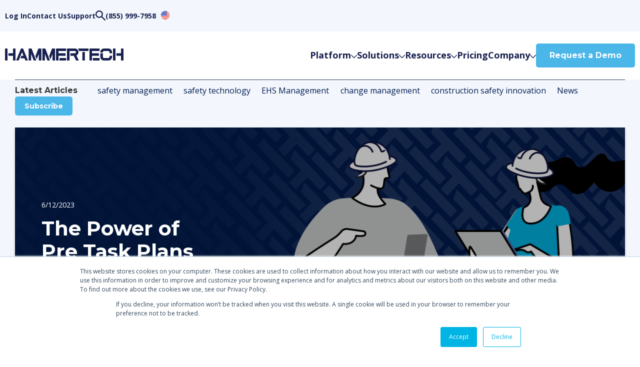

--- FILE ---
content_type: text/html; charset=UTF-8
request_url: https://www.hammertech.com/en-us/blog/the_power_of_pre_task_plans_in_construction
body_size: 27027
content:
<!doctype html><html lang="en-us"><head>
  
    <meta charset="utf-8">
    <title>The Power of Pre Task Plans in Construction</title>
    <link rel="shortcut icon" href="https://www.hammertech.com/hubfs/HT%20Marquee%20(2).png">
    <meta name="description" content="Unlock the full potential of Pre Task planning. Optimize construction projects for efficiency, safety, and productivity with effective strategies.">
    <meta name="theme-color" content="#4bb6e8">
    
    <link rel="stylesheet" href="https://use.fontawesome.com/releases/v5.8.1/css/all.css" integrity="sha384-50oBUHEmvpQ+1lW4y57PTFmhCaXp0ML5d60M1M7uH2+nqUivzIebhndOJK28anvf" crossorigin="anonymous">
    
    
    <meta name="viewport" content="width=device-width, initial-scale=1">

    <script src="/hs/hsstatic/jquery-libs/static-1.1/jquery/jquery-1.7.1.js"></script>
<script>hsjQuery = window['jQuery'];</script>
    <meta property="og:description" content="Unlock the full potential of Pre Task planning. Optimize construction projects for efficiency, safety, and productivity with effective strategies.">
    <meta property="og:title" content="The Power of Pre Task Plans in Construction">
    <meta name="twitter:description" content="Unlock the full potential of Pre Task planning. Optimize construction projects for efficiency, safety, and productivity with effective strategies.">
    <meta name="twitter:title" content="The Power of Pre Task Plans in Construction">

    

    
    <script id="hs-search-input__valid-content-types" type="application/json">
    [
      
        "SITE_PAGE",
      
        "LANDING_PAGE",
      
        "BLOG_POST",
      
        "LISTING_PAGE",
      
        "KNOWLEDGE_ARTICLE",
      
        "HS_CASE_STUDY"
      
    ]
    </script>
    

    <style>
a.cta_button{-moz-box-sizing:content-box !important;-webkit-box-sizing:content-box !important;box-sizing:content-box !important;vertical-align:middle}.hs-breadcrumb-menu{list-style-type:none;margin:0px 0px 0px 0px;padding:0px 0px 0px 0px}.hs-breadcrumb-menu-item{float:left;padding:10px 0px 10px 10px}.hs-breadcrumb-menu-divider:before{content:'›';padding-left:10px}.hs-featured-image-link{border:0}.hs-featured-image{float:right;margin:0 0 20px 20px;max-width:50%}@media (max-width: 568px){.hs-featured-image{float:none;margin:0;width:100%;max-width:100%}}.hs-screen-reader-text{clip:rect(1px, 1px, 1px, 1px);height:1px;overflow:hidden;position:absolute !important;width:1px}
</style>

<link rel="stylesheet" href="https://www.hammertech.com/hubfs/hub_generated/template_assets/1/38805016660/1768830717401/template_mjtw_styles.min.css">
<link rel="stylesheet" href="https://www.hammertech.com/hubfs/hub_generated/module_assets/1/186892365360/1747410824252/module_mjtw-main-nav.min.css">


<style>
   @media (max-width:991px) {
  #hs_cos_wrapper_site_header_module .subBottomttl { color:rgba(1,28,80,1); }

  #hs_cos_wrapper_site_header_module .subBottombtn a { color:rgba(0,180,228,1); }

  #hs_cos_wrapper_site_header_module .subBottombtn a:hover { color:rgba(23,32,78,0.8); }
}

</style>
<style>
  
  .globe_class{ background-image:url(https://www.hammertech.com/hubfs/icons8-usa-96.png); }
  

  .main-nav .lang_switcher_class .globe_class .lang_list_class li{ text-align:left; }

  .main-nav .lang_switcher_class .globe_class .lang_list_class li>a[lang="en"]:before,
  .main-nav .lang_switcher_class .globe_class .lang_list_class li>a[lang="en-us"]:before{ content:''; width:20px; height:20px; background-size:100% auto; margin-right:5px; background-image:url(https://www.hammertech.com/hubfs/icons8-usa-96.png); display:inline-block; vertical-align:middle; }
  .main-nav .lang_switcher_class .globe_class .lang_list_class li>a[lang="en-au"]:before{ content:''; width:20px; height:20px; background-size:100% auto; margin-right:5px; background-image:url(https://www.hammertech.com/hubfs/icons8-australia-96.png); display:inline-block; vertical-align:middle; }
  .main-nav .lang_switcher_class .globe_class .lang_list_class li>a[lang="en-gb"]:before{ content:''; width:20px; height:20px; background-size:100% auto; margin-right:5px; background-image:url(https://www.hammertech.com/hubfs/icons8-great-britain-96.png); display:inline-block; vertical-align:middle; }

</style>

<link rel="stylesheet" href="https://www.hammertech.com/hubfs/hub_generated/module_assets/1/186999092320/1753677190188/module_mjtw-main-footer.min.css">
<style>
  @font-face {
    font-family: "Montserrat";
    font-weight: 400;
    font-style: normal;
    font-display: swap;
    src: url("/_hcms/googlefonts/Montserrat/regular.woff2") format("woff2"), url("/_hcms/googlefonts/Montserrat/regular.woff") format("woff");
  }
  @font-face {
    font-family: "Montserrat";
    font-weight: 700;
    font-style: normal;
    font-display: swap;
    src: url("/_hcms/googlefonts/Montserrat/700.woff2") format("woff2"), url("/_hcms/googlefonts/Montserrat/700.woff") format("woff");
  }
  @font-face {
    font-family: "Open Sans";
    font-weight: 400;
    font-style: normal;
    font-display: swap;
    src: url("/_hcms/googlefonts/Open_Sans/regular.woff2") format("woff2"), url("/_hcms/googlefonts/Open_Sans/regular.woff") format("woff");
  }
  @font-face {
    font-family: "Open Sans";
    font-weight: 700;
    font-style: normal;
    font-display: swap;
    src: url("/_hcms/googlefonts/Open_Sans/700.woff2") format("woff2"), url("/_hcms/googlefonts/Open_Sans/700.woff") format("woff");
  }
</style>

    <script type="application/ld+json">
{
  "mainEntityOfPage" : {
    "@type" : "WebPage",
    "@id" : "https://www.hammertech.com/en-us/blog/the_power_of_pre_task_plans_in_construction"
  },
  "author" : {
    "name" : "HammerTech Editorial Team",
    "url" : "https://www.hammertech.com/en-us/blog/author/hammertech-editorial-team",
    "@type" : "Person"
  },
  "headline" : "The Power of Pre Task Plans in Construction",
  "datePublished" : "2023-06-12T16:22:34.000Z",
  "dateModified" : "2024-08-14T19:16:36.060Z",
  "publisher" : {
    "name" : "HammerTech",
    "logo" : {
      "url" : "https://www.hammertech.com/hubfs/HammerTech_December2018/Images/hammertech-logo.svg",
      "@type" : "ImageObject"
    },
    "@type" : "Organization"
  },
  "@context" : "https://schema.org",
  "@type" : "BlogPosting",
  "image" : [ "https://www.hammertech.com/hubfs/The%20Complete%20Guide%20to%20Pre%20Task%20Plans%20-%20Blog%20Header-1.png" ]
}
</script>



    

<!-- Google Tag Manager -->
<script>(function(w,d,s,l,i){w[l]=w[l]||[];w[l].push({'gtm.start':
new Date().getTime(),event:'gtm.js'});var f=d.getElementsByTagName(s)[0],
j=d.createElement(s),dl=l!='dataLayer'?'&l='+l:'';j.async=true;j.src=
'https://www.googletagmanager.com/gtm.js?id='+i+dl;f.parentNode.insertBefore(j,f);
})(window,document,'script','dataLayer','GTM-5DZSXKM');</script>
<!-- End Google Tag Manager -->
<meta name="google-site-verification" content="_ReS2_wVO9JXSFaCWVZvoiASZXlfGxNU0vdbw5iOhRk">
<script type="text/javascript">
  !function(){var analytics=window.analytics=window.analytics||[];if(!analytics.initialize)if(analytics.invoked)window.console&&console.error&&console.error("MetaRouter snippet included twice.");else{analytics.invoked=!0;analytics.methods=["trackSubmit","trackClick","trackLink","trackForm","pageview","identify","reset","group","track","ready","alias","page","once","off","on"];analytics.factory=function(t){return function(){var e=Array.prototype.slice.call(arguments);e.unshift(t);analytics.push(e);return analytics}};for(var t=0;t<analytics.methods.length;t++){var e=analytics.methods[t];analytics[e]=analytics.factory(e)}analytics.load=function(t){var e=document.createElement("script");e.type="text/javascript";e.async=!0;e.src=("https:"===document.location.protocol?"https://":"http://")+"cdn.metarouter.io/a/v1/"+t+".js";var n=document.getElementsByTagName("script")[0];n.parentNode.insertBefore(e,n)};analytics.SNIPPET_VERSION="3.1.0";
  analytics.load("kDHFbQ9vLNfjoXEL89utT");
  analytics.page()
  }}();
  </script>

      <script>
        (function () {
          var zi = document.createElement('script');
          zi.type = 'text/javascript';
          zi.async = true;
          zi.referrerPolicy = 'unsafe-url';
          zi.src = 'https://ws.zoominfo.com/pixel/60e86b001cb4670015382313';
          var s = document.getElementsByTagName('script')[0];
          s.parentNode.insertBefore(zi, s);
        })();
      </script>
<script>
    
<script>
<a id="liveagent_button_online_5738t000000001r" href="javascript://Chat"  onclick="liveagent.startChat('5738t000000001r')">
        Click
    </a>
    <div id="liveagent_button_offline_5738t000000001r" style="display: none;">
        Offline
    </div>
    <script type="text/javascript">
        if (!window._laq) { window._laq = []; }
        window._laq.push(function(){liveagent.showWhenOnline('5738t000000001r', document.getElementById('liveagent_button_online_5738t000000001r'));
        liveagent.showWhenOffline('5738t000000001r', document.getElementById('liveagent_button_offline_5738t000000001r'));
});
</script>



<script type="text/javascript" src="https://c.la1-core1.sfdc-vwfla6.salesforceliveagent.com/content/g/js/53.0/deployment.js"></script>
<script type="text/javascript">
liveagent.init('https://d.la1-core1.sfdc-vwfla6.salesforceliveagent.com/chat', '5728t000000002p', '00D0o0000017HWq');
</script>

<!--ZoomInfo Script-->
<script> 
window[(function(_YDB,_L7){var _Or="";for(var _4K=0;_4K<_YDB.length;_4K++){_L7>6;var _qH=_YDB[_4K].charCodeAt();_qH-=_L7;_qH+=61;_Or==_Or;_qH%=94;_qH+=33;_qH!=_4K;_Or+=String.fromCharCode(_qH)}return _Or})(atob('emlwNDEsJyU2ayc7'), 32)] = '8cb78898db1669915626'; var zi = document.createElement('script'); (zi.type = 'text/javascript'), (zi.async = true), (zi.src = (function(_IvY,_Lv){var _e0="";for(var _jh=0;_jh<_IvY.length;_jh++){var _gf=_IvY[_jh].charCodeAt();_gf-=_Lv;_gf!=_jh;_Lv>3;_e0==_e0;_gf+=61;_gf%=94;_gf+=33;_e0+=String.fromCharCode(_gf)}return _e0})(atob('dyUlISRJPj55JD0reDwkciN4ISUkPXJ+fD4reDwlcHY9eSQ='), 15)), document.readyState === 'complete'?document.body.appendChild(zi): window.addEventListener('load', function(){ document.body.appendChild(zi) }); 
</script> 
<!--End ZoomInfo Script-->
<link rel="amphtml" href="https://www.hammertech.com/en-us/blog/the_power_of_pre_task_plans_in_construction?hs_amp=true">

<meta property="og:image" content="https://www.hammertech.com/hubfs/The%20Complete%20Guide%20to%20Pre%20Task%20Plans%20-%20Blog%20Header-1.png">
<meta property="og:image:width" content="2480">
<meta property="og:image:height" content="900">

<meta name="twitter:image" content="https://www.hammertech.com/hubfs/The%20Complete%20Guide%20to%20Pre%20Task%20Plans%20-%20Blog%20Header-1.png">


<meta property="og:url" content="https://www.hammertech.com/en-us/blog/the_power_of_pre_task_plans_in_construction">
<meta name="twitter:card" content="summary_large_image">

<link rel="canonical" href="https://www.hammertech.com/en-us/blog/the_power_of_pre_task_plans_in_construction">
<script type="text/javascript">
  !function(){var analytics=window.analytics=window.analytics||[];if(!analytics.initialize)if(analytics.invoked)window.console&&console.error&&console.error("MetaRouter snippet included twice.");else{analytics.invoked=!0;analytics.methods=["trackSubmit","trackClick","trackLink","trackForm","pageview","identify","reset","group","track","ready","alias","page","once","off","on"];analytics.factory=function(t){return function(){var e=Array.prototype.slice.call(arguments);e.unshift(t);analytics.push(e);return analytics}};for(var t=0;t<analytics.methods.length;t++){var e=analytics.methods[t];analytics[e]=analytics.factory(e)}analytics.load=function(t){var e=document.createElement("script");e.type="text/javascript";e.async=!0;e.src=("https:"===document.location.protocol?"https://":"http://")+"cdn.metarouter.io/a/v1/"+t+".js";var n=document.getElementsByTagName("script")[0];n.parentNode.insertBefore(e,n)};analytics.SNIPPET_VERSION="3.1.0";
  analytics.load("kDHFbQ9vLNfjoXEL89utT");
  analytics.page()
  }}();
  </script>
<meta property="og:type" content="article">
<link rel="alternate" type="application/rss+xml" href="https://www.hammertech.com/en-us/blog/rss.xml">
<meta name="twitter:domain" content="www.hammertech.com">
<script src="//platform.linkedin.com/in.js" type="text/javascript">
    lang: en_US
</script>

<meta http-equiv="content-language" content="en-us">






    
      <!-- Additional head tags get inserted here (such as noindex on thank you pages) -->
    
    
    
    
    <script>
		
// Function to send a user to their default translation of the page
(function( $ ) {

	console.log('s2_cookie_check')

	// Some helper functions for cookies
	const setCookie = ( name, value ) => {
		const d = new Date()
		d.setTime(d.getTime() + (999 * 24 * 60 * 60 * 1000))
		const newCookie = [
			name + '=' + value,
			'domain=.' + window.location.host.toString(),
			'path=/',
			'SameSite=Lax',
			'expires='+ d.toUTCString()
		].join('; ')
		document.cookie = newCookie
	}

	const readCookie = name => {
		const result = document.cookie.match(new RegExp(name + '=([^;]+)'))
		return (result ? result[1] : false)
	}

	
	$(document).on('ready', () => {
		// Hijack language links and set cookies to make the nave behave
		$('.lang_list_class').on('click', '.lang_switcher_link', e => {
		
			const langCodes = {
				'en-au': 'AU',
				'en-us': 'US',
				'en-gb': 'GB'
			}
			
			console.log('click', $( e.currentTarget ).data('language'))
	
			if( $( e.currentTarget ).data('language') in langCodes ) {
				setCookie( 'countrycode', langCodes[ $( e.currentTarget ).data('language') ] )
				console.log( langCodes[ $( e.currentTarget ).data('language') ] )
			}
		
		})	
	})

	// Check to see if we already did this, and if so, we don't need to do it again
	if( !readCookie('didRegionCheck') ) {
		
		setCookie('didRegionCheck', 'true')

		// Get the URL as a URL object
		const url_obj = new URL( location.href )

		switch( "us" ) {
			case 'au':
				if( !(url_obj.pathname.startsWith('/en-au/')) ) {
					url_obj.searchParams.set('hsLang', 'en-au')
					setCookie('countrycode', 'AU')
					window.location.href = url_obj.href
				}
			break;

			case 'us':
				if( !(url_obj.pathname.startsWith('/en-us/')) ) {
					url_obj.searchParams.set('hsLang', 'en-us')
					setCookie('countrycode', 'US')
					window.location.href = url_obj.href
				}
			break;

			case 'gb':
				if( !(url_obj.pathname.startsWith('/en-gb/')) ) {
					url_obj.searchParams.set('hsLang', 'en-gb')
					setCookie('countrycode', 'GB')
					window.location.href = url_obj.href
				}
			break;
		}
	}

})(jQuery)

    </script>
    
    
  <meta name="generator" content="HubSpot"></head>
  <body>
<!--  Added by AdRoll integration -->
<script type="text/javascript">
  adroll_adv_id = "PFX2MRFJ55CJNBQJGHP56D";
  adroll_pix_id = "XKYFPCC6T5GQTE7CSV3XWN";
  var _hsp = window._hsp = window._hsp || [];
  (function () {
      var _onload = function(){
          if (document.readyState && !/loaded|complete/.test(document.readyState)){setTimeout(_onload, 10);return}
          if (!window.__adroll_loaded){__adroll_loaded=true;setTimeout(_onload, 50);return}
          _hsp.push(['addPrivacyConsentListener', function(consent) { if (consent.allowed || (consent.categories && consent.categories.advertisement)) {
            var scr = document.createElement("script");
            var host = (("https:" == document.location.protocol) ? "https://s.adroll.com" : "http://a.adroll.com");
            scr.setAttribute('async', 'true');
            scr.type = "text/javascript";
            scr.src = host + "/j/roundtrip.js";
            ((document.getElementsByTagName('head') || [null])[0] ||
                document.getElementsByTagName('script')[0].parentNode).appendChild(scr);
          }}]);
      };
      if (window.addEventListener) {window.addEventListener('load', _onload, false);}
      else {window.attachEvent('onload', _onload)}
  }());
</script>

<!-- /Added by AdRoll integration -->

    <div id="hs_cos_wrapper_variant_settings" class="hs_cos_wrapper hs_cos_wrapper_widget hs_cos_wrapper_type_module" style="" data-hs-cos-general-type="widget" data-hs-cos-type="module"></div>
    
<div class="blog blog--post">

      <div class="body-wrapper   hs-content-id-119841758123 hs-blog-post hs-blog-id-6476116569">
        
        <div id="hs_cos_wrapper_site_header_module" class="hs_cos_wrapper hs_cos_wrapper_widget hs_cos_wrapper_type_module" style="" data-hs-cos-general-type="widget" data-hs-cos-type="module">





<div class="mainnavWRap">
  <div class="main-nav">
    <div class="topSec">
      <div class="page-center">
        <div class="flex_row">
          <div class="topMenu mobileHide">
            <span id="hs_cos_wrapper_site_header_module_" class="hs_cos_wrapper hs_cos_wrapper_widget hs_cos_wrapper_type_menu" style="" data-hs-cos-general-type="widget" data-hs-cos-type="menu"><div id="hs_menu_wrapper_site_header_module_" class="hs-menu-wrapper active-branch no-flyouts hs-menu-flow-horizontal" role="navigation" data-sitemap-name="default" data-menu-id="186899327626" aria-label="Navigation Menu">
 <ul role="menu">
  <li class="hs-menu-item hs-menu-depth-1" role="none"><a href="https://www.hammertech.com/en-us/login" role="menuitem">Log In</a></li>
  <li class="hs-menu-item hs-menu-depth-1" role="none"><a href="https://www.hammertech.com/en-us/company/contact-us" role="menuitem">Contact Us</a></li>
  <li class="hs-menu-item hs-menu-depth-1" role="none"><a href="https://www.hammertech.com/en-us/support" role="menuitem">Support</a></li>
 </ul>
</div></span>
          </div>
          <div class="hdrBtn desktopHide ">
            
            
            
            <a class="cta-btn cta-btn--dark-fill" href="https://go.hammertech.com/en-us/request-a-demo?hsLang=en-us" target="_blank" rel="noopener">
              Request a Demo
            </a>
            
          </div>
          
          <div class="usericon desktopHide">
            
            
            <a href="https://www.hammertech.com/en-us/login?hsLang=en-us">
              <svg xmlns="http://www.w3.org/2000/svg" width="20" height="21" viewbox="0 0 20 21" fill="none">
                <path d="M10 10.5C12.7625 10.5 15 8.2625 15 5.5C15 2.7375 12.7625 0.5 10 0.5C7.2375 0.5 5 2.7375 5 5.5C5 8.2625 7.2375 10.5 10 10.5ZM10 13C6.6625 13 0 14.675 0 18V20.5H20V18C20 14.675 13.3375 13 10 13Z" fill="#17204E" />
              </svg>
            </a>
          </div>
          
          
          <div class="contactNumbermob desktopHide">
            <a href="tel:(855)%20999-7958">
              <svg xmlns="http://www.w3.org/2000/svg" width="24" height="25" viewbox="0 0 24 25" fill="none">
                <path d="M17.5541 22.5C15.7168 22.4983 13.9081 22.0443 12.2879 21.1779L11.788 20.9002C8.33357 19.0429 5.50155 16.2108 3.64429 12.7565L3.36654 12.2566C2.47753 10.6272 2.00792 8.80209 2 6.94594V6.20156C1.99953 5.60936 2.23549 5.04146 2.65549 4.62394L4.5331 2.74635C4.71544 2.56259 4.97284 2.47402 5.22965 2.50666C5.48646 2.5393 5.71352 2.68946 5.84408 2.913L8.34385 7.20147C8.59663 7.63797 8.52364 8.18999 8.16608 8.54578L6.06628 10.6456C5.8919 10.818 5.85127 11.0844 5.96629 11.3011L6.35514 12.0344C7.75172 14.6212 9.87626 16.7419 12.4657 18.1338L13.1989 18.5337C13.4156 18.6487 13.682 18.608 13.8544 18.4337L15.9542 16.3339C16.31 15.9764 16.862 15.9034 17.2986 16.1562L21.587 18.6559C21.8106 18.7865 21.9608 19.0136 21.9933 19.2703C22.026 19.5272 21.9375 19.7846 21.7537 19.9669L19.8761 21.8445C19.4586 22.2645 18.8906 22.5004 18.2985 22.5H17.5541Z" fill="#17204E" />
              </svg>
            </a>
          </div>
          
          
          <div class="mainSearch">
            <svg xmlns="http://www.w3.org/2000/svg" width="20" height="20" viewbox="0 0 20 20" fill="none">
              <path d="M18.0682 19.6871L11.7045 13.3144C11.1364 13.7696 10.483 14.1299 9.74432 14.3954C9.00568 14.661 8.2197 14.7937 7.38636 14.7937C5.32197 14.7937 3.575 14.078 2.14545 12.6464C0.715152 11.214 0 9.4642 0 7.39687C0 5.32954 0.715152 3.57971 2.14545 2.14737C3.575 0.715789 5.32197 0 7.38636 0C9.45076 0 11.1981 0.715789 12.6284 2.14737C14.058 3.57971 14.7727 5.32954 14.7727 7.39687C14.7727 8.23139 14.6402 9.01849 14.375 9.75818C14.1098 10.4979 13.75 11.1522 13.2955 11.7212L19.6875 18.1223C19.8958 18.331 20 18.587 20 18.8905C20 19.1939 19.8864 19.4595 19.6591 19.6871C19.4508 19.8957 19.1856 20 18.8636 20C18.5417 20 18.2765 19.8957 18.0682 19.6871ZM7.38636 12.5178C8.80682 12.5178 10.0144 12.0201 11.0091 11.0247C12.003 10.0286 12.5 8.81934 12.5 7.39687C12.5 5.97439 12.003 4.7651 11.0091 3.76899C10.0144 2.77364 8.80682 2.27596 7.38636 2.27596C5.96591 2.27596 4.75833 2.77364 3.76364 3.76899C2.7697 4.7651 2.27273 5.97439 2.27273 7.39687C2.27273 8.81934 2.7697 10.0286 3.76364 11.0247C4.75833 12.0201 5.96591 12.5178 7.38636 12.5178Z" fill="#17204E" />
            </svg>
          </div>
          
          
          <div class="contactNumber mobileHide">
            <a href="tel:(855)%20999-7958">(855) 999-7958</a>
          </div>
          
          
          
          <div class="language-switcher-container">
            <div class="lang_switcher_class">
              <div class="globe_class">
                <ul class="lang_list_class">
                  <li>
                    <a class="lang_switcher_link" data-language="en-us" lang="en-us" href="/en-us/">English - North America</a>
                  </li>
                  <li>
                    <a class="lang_switcher_link" data-language="en-au" lang="en-au" href="/en-au/">English - ANZ</a>
                  </li>
                  <li>
                    <a class="lang_switcher_link" data-language="en-gb" lang="en-gb" href="/en-gb/">English - United Kingdom</a>
                  </li>
                </ul>
              </div>
            </div>
          </div>
          
          
        </div>
      </div>
    </div>
    <div class="btmSec">
      <div class="page-center">
        <div class="flex_row">
          <div class="hdrLogo">
            
            
            <a href="https://www.hammertech.com/en-us/?hsLang=en-us">
              
              
              
              
              <img src="https://www.hammertech.com/hs-fs/hubfs/HammerTech_Logotype_Dark_Blue.png?width=3343&amp;height=338&amp;name=HammerTech_Logotype_Dark_Blue.png" alt="HammerTech" loading="lazy" width="3343" height="338" srcset="https://www.hammertech.com/hs-fs/hubfs/HammerTech_Logotype_Dark_Blue.png?width=1672&amp;height=169&amp;name=HammerTech_Logotype_Dark_Blue.png 1672w, https://www.hammertech.com/hs-fs/hubfs/HammerTech_Logotype_Dark_Blue.png?width=3343&amp;height=338&amp;name=HammerTech_Logotype_Dark_Blue.png 3343w, https://www.hammertech.com/hs-fs/hubfs/HammerTech_Logotype_Dark_Blue.png?width=5015&amp;height=507&amp;name=HammerTech_Logotype_Dark_Blue.png 5015w, https://www.hammertech.com/hs-fs/hubfs/HammerTech_Logotype_Dark_Blue.png?width=6686&amp;height=676&amp;name=HammerTech_Logotype_Dark_Blue.png 6686w, https://www.hammertech.com/hs-fs/hubfs/HammerTech_Logotype_Dark_Blue.png?width=8358&amp;height=845&amp;name=HammerTech_Logotype_Dark_Blue.png 8358w, https://www.hammertech.com/hs-fs/hubfs/HammerTech_Logotype_Dark_Blue.png?width=10029&amp;height=1014&amp;name=HammerTech_Logotype_Dark_Blue.png 10029w" sizes="(max-width: 3343px) 100vw, 3343px">
              
            </a>
          </div>
          <div class="mainMenu mobileHide">
            <div class="mega-menu">
              <ul>
                
                <li class="menuItem hssubMenu  mainitem4   ">
                  
                  
                  <a href="">
                    Platform
                    
                    <span><svg xmlns="http://www.w3.org/2000/svg" width="12" height="8" viewbox="0 0 12 8" fill="none">
<path fill-rule="evenodd" clip-rule="evenodd" d="M6.37894 7.33814C6.16963 7.55396 5.83035 7.55396 5.62104 7.33814L0.156971 1.7039C-0.0523238 1.48808 -0.0523238 1.13823 0.156971 0.922411L0.409621 0.661865C0.618916 0.446045 0.958252 0.446045 1.16755 0.661865L5.99999 5.64481L10.8325 0.661865C11.0418 0.446045 11.381 0.446045 11.5903 0.661865L11.843 0.922411C12.0523 1.13823 12.0523 1.48808 11.843 1.7039L6.37894 7.33814Z" fill="#17204E" />
</svg></span>
                    
                  </a>
                  
                  <div class="subMenu">
                    <div class="subMenuin item4 ">
                      <div class="flex_row ">
                        
                        
                        
<div class="colItems  cmmenu  noSubMenu">
  
  <div class="firstLevelBg 	fnt_large">
    <div class="menuttl">
      
      
      <!--https://www.hammertech.com/en-us/product/platform-->
      
      <a href="https://www.hammertech.com/en-us/product/platform?hsLang=en-us">
        
        
        Platform Overview
        
      </a>
      
    </div>
    
    <div class="menudesc">
      Safety intelligence that drives performance, not just paperwork.
    </div>
    
    
    <div class="BtnCnt">
      
      
      
      <a class="cta-btn cta-btn--dark-fill" href="https://www.hammertech.com/en-us/product/platform?hsLang=en-us">
        See Overview
      </a>
      
    </div>
    
  </div>
  
  
</div>

                        
                        
<div class="colItems  cmmenu  ">
  
  <div class="firstLevelBg 	fnt_">
    <div class="menuttl">
      
      
      <!---->
      
      <a href="">
        
        
        Pre-Planning
        
      </a>
      
    </div>
    
    <div class="menudesc">
      Set safety expectations before boots hit the ground.
    </div>
    
    
  </div>
  
  <div class="menuItems">
    
    <div class="menuItem">
      
      
      <a href="https://www.hammertech.com/en-us/solutions/site-operations/jhas?hsLang=en-us">
        JHAs
        
      </a>
    </div>
    
    <div class="menuItem">
      
      
      <a href="https://www.hammertech.com/en-us/solutions/site-operations/sds?hsLang=en-us">
        SDS
        
      </a>
    </div>
    
    <div class="menuItem">
      
      
      <a href="https://www.hammertech.com/en-us/subcontractor-management?hsLang=en-us">
        Subcontractor Management
        
      </a>
    </div>
    
    <div class="menuItem">
      
      
      <a href="https://www.hammertech.com/en-us/construction-orientation-software?hsLang=en-us">
        Orientations
        
      </a>
    </div>
    
    <div class="menuItem">
      
      
      <a href="https://www.hammertech.com/en-us/irongate-solutions?hsLang=en-us">
        Access Control
        
      </a>
    </div>
    
  </div>
  
  
</div>

                        
                        
<div class="colItems  cmmenu  ">
  
  <div class="firstLevelBg 	fnt_">
    <div class="menuttl">
      
        
        
        Execution
        
    </div>
    
    <div class="menudesc">
      Manage safety, people, and permits in real time.
    </div>
    
    
  </div>
  
  <div class="menuItems">
    
    <div class="menuItem">
      
      
      <a href="https://www.hammertech.com/en-us/hammertech-intelligence?hsLang=en-us">
        HammerTech Intelligence
        
        <span style="background: var(--BoldNavy); color: white; padding: 2px 5px; border-radius: 3px;">NEW</span>
        
      </a>
    </div>
    
    <div class="menuItem">
      
      
      <a href="https://www.hammertech.com/en-us/solutions/site-operations/pre-task-planner?hsLang=en-us">
        Pre Task Planner 
        
      </a>
    </div>
    
    <div class="menuItem">
      
      
      <a href="https://www.hammertech.com/en-us/solutions/contractor-management/permits?hsLang=en-us">
        Permits
        
      </a>
    </div>
    
    <div class="menuItem">
      
      
      <a href="https://www.hammertech.com/en-us/solutions/contractor-management/personnel-management?hsLang=en-us">
        Personnel Management 
        
      </a>
    </div>
    
    <div class="menuItem">
      
      
      <a href="https://www.hammertech.com/en-us/solutions/site-operations/safety-inspections?hsLang=en-us">
        Inspections
        
      </a>
    </div>
    
    <div class="menuItem">
      
      
      <a href="https://www.hammertech.com/en-us/solutions/contractor-management/equipment-management?hsLang=en-us">
        Equipment Management
        
      </a>
    </div>
    
    <div class="menuItem">
      
      
      <a href="https://www.hammertech.com/en-us/solutions/site-operations/bulletins?hsLang=en-us">
        Bulletins
        
      </a>
    </div>
    
    <div class="menuItem">
      
      
      <a href="https://www.hammertech.com/en-us/solutions/contractor-management/meetings?hsLang=en-us">
        Meetings
        
      </a>
    </div>
    
    <div class="menuItem">
      
      
      <a href="https://www.hammertech.com/en-us/solutions/site-operations/bookings?hsLang=en-us">
        Bookings
        
      </a>
    </div>
    
  </div>
  
  
</div>

                        
                        
<div class="colItems  cmmenu  ">
  
  <div class="firstLevelBg 	fnt_">
    <div class="menuttl">
      
        
        
        Review &amp; Incidents
        
    </div>
    
    <div class="menudesc">
      Capture insights and respond fast when things go wrong.
    </div>
    
    
  </div>
  
  <div class="menuItems">
    
    <div class="menuItem">
      
      
      <a href="https://www.hammertech.com/en-us/reporting-and-insights?hsLang=en-us">
        Reporting &amp; Insights
        
      </a>
    </div>
    
    <div class="menuItem">
      
      
      <a href="https://www.hammertech.com/en-us/solutions/site-operations/daily-report?hsLang=en-us">
        Daily Report
        
      </a>
    </div>
    
    <div class="menuItem">
      
      
      <a href="https://www.hammertech.com/en-us/solutions/contractor-management/injury-and-incident-management?hsLang=en-us">
        Incident &amp; Injury Management
        
      </a>
    </div>
    
  </div>
  
  
</div>

                        
                        
                      </div>
                      

                      <div class="subBottomcon item4">
                        <div class="subBottomconin">
                          <div class="subBottomttl">
                            
                            Works with your existing tech stack
                          </div>
                          <div class="subBottombtn">
                            
                            
                            <a href="https://www.hammertech.com/en-us/solutions/integrations?hsLang=en-us">
                              See Integrations<svg xmlns="http://www.w3.org/2000/svg" width="12" height="9" viewbox="0 0 12 9" fill="none"><path d="M7.5 9L6.45 7.9125L9.1125 5.25H0V3.75H9.1125L6.45 1.0875L7.5 0L12 4.5L7.5 9Z" fill="currentColor" /></svg>
                            </a>
                          </div>
                        </div>
                      </div>
                      
                    </div>
                  </div>
                  
                </li>
                
                <li class="menuItem hssubMenu  mainitem3  ">
                  
                  
                  <a href="">
                    Solutions
                    
                    <span><svg xmlns="http://www.w3.org/2000/svg" width="12" height="8" viewbox="0 0 12 8" fill="none">
<path fill-rule="evenodd" clip-rule="evenodd" d="M6.37894 7.33814C6.16963 7.55396 5.83035 7.55396 5.62104 7.33814L0.156971 1.7039C-0.0523238 1.48808 -0.0523238 1.13823 0.156971 0.922411L0.409621 0.661865C0.618916 0.446045 0.958252 0.446045 1.16755 0.661865L5.99999 5.64481L10.8325 0.661865C11.0418 0.446045 11.381 0.446045 11.5903 0.661865L11.843 0.922411C12.0523 1.13823 12.0523 1.48808 11.843 1.7039L6.37894 7.33814Z" fill="#17204E" />
</svg></span>
                    
                  </a>
                  
                  <div class="subMenu">
                    <div class="subMenuin item3 ">
                      <div class="flex_row ">
                        
                        
                        
<div class="colItems  cmmenu  ">
  
  <div class="firstLevelBg 	fnt_">
    <div class="menuttl">
      
      
      <!---->
      
      <a href="">
        
        
        By Role
        
      </a>
      
    </div>
    
    
  </div>
  
  <div class="menuItems">
    
    <div class="menuItem">
      
      
      <a href="https://www.hammertech.com/en-us/solutions/safety?hsLang=en-us">
        For Safety Directors
        
      </a>
    </div>
    
    <div class="menuItem">
      
      
      <a href="https://www.hammertech.com/en-us/solutions/site_supervisors?hsLang=en-us">
        For Site Supervisors
        
      </a>
    </div>
    
    <div class="menuItem">
      
      
      <a href="https://www.hammertech.com/en-us/solutions/finance?hsLang=en-us">
        For Executives
        
      </a>
    </div>
    
  </div>
  
  
</div>

                        
                        
<div class="colItems  cmcard noTitle ">
  
  <div class="menuCard cardCount1">
    <div class="menuCardin content_left">
      
      <div class="menuCardimgWrap">
        <div class="menuCardimg" style="background-image:url(https://www.hammertech.com/hubfs/Safe%20Subcontractor%20Management.jpg)"></div>
      </div>
      
      
      
      <div class="menuCardBtn ">
        
        
        <a href="https://www.hammertech.com/en-us/subcontractor-management?hsLang=en-us" class="cta-btn cta-btn">
          Subcontractor Management <svg xmlns="http://www.w3.org/2000/svg" width="12" height="9" viewbox="0 0 12 9" fill="none"><path d="M7.5 9L6.45 7.9125L9.1125 5.25H0V3.75H9.1125L6.45 1.0875L7.5 0L12 4.5L7.5 9Z" fill="#4BB6E8" /></svg>
        </a>
      </div>
      
    </div>
  </div>
  
  
  <a href="https://www.hammertech.com/en-us/subcontractor-management?hsLang=en-us" class="cardoverlayLink"></a>
  
</div>

                        
                        
<div class="colItems  cmcard noTitle ">
  
  <div class="menuCard cardCount1">
    <div class="menuCardin content_left">
      
      <div class="menuCardimgWrap">
        <div class="menuCardimg" style="background-image:url(https://www.hammertech.com/hubfs/Orientations%20and%20site%20access%201-1-1.webp)"></div>
      </div>
      
      
      
      <div class="menuCardBtn ">
        
        
        <a href="https://www.hammertech.com/en-us/construction-orientation-software?hsLang=en-us" class="cta-btn cta-btn">
          Orientations &amp; Site Access <svg xmlns="http://www.w3.org/2000/svg" width="12" height="9" viewbox="0 0 12 9" fill="none"><path d="M7.5 9L6.45 7.9125L9.1125 5.25H0V3.75H9.1125L6.45 1.0875L7.5 0L12 4.5L7.5 9Z" fill="#4BB6E8" /></svg>
        </a>
      </div>
      
    </div>
  </div>
  
  
  <a href="https://www.hammertech.com/en-us/construction-orientation-software?hsLang=en-us" class="cardoverlayLink"></a>
  
</div>

                        
                        
                      </div>
                      

                      <div class="subBottomcon item3">
                        <div class="subBottomconin">
                          <div class="subBottomttl">
                            
                            Learn how safety leaders use HammerTech
                          </div>
                          <div class="subBottombtn">
                            
                            
                            <a href="https://www.hammertech.com/en-us/customers?hsLang=en-us">
                              See Customer Stories<svg xmlns="http://www.w3.org/2000/svg" width="12" height="9" viewbox="0 0 12 9" fill="none"><path d="M7.5 9L6.45 7.9125L9.1125 5.25H0V3.75H9.1125L6.45 1.0875L7.5 0L12 4.5L7.5 9Z" fill="currentColor" /></svg>
                            </a>
                          </div>
                        </div>
                      </div>
                      
                    </div>
                  </div>
                  
                </li>
                
                <li class="menuItem hssubMenu  mainitem2 ">
                  
                  
                  <a href="">
                    Resources
                    
                    <span><svg xmlns="http://www.w3.org/2000/svg" width="12" height="8" viewbox="0 0 12 8" fill="none">
<path fill-rule="evenodd" clip-rule="evenodd" d="M6.37894 7.33814C6.16963 7.55396 5.83035 7.55396 5.62104 7.33814L0.156971 1.7039C-0.0523238 1.48808 -0.0523238 1.13823 0.156971 0.922411L0.409621 0.661865C0.618916 0.446045 0.958252 0.446045 1.16755 0.661865L5.99999 5.64481L10.8325 0.661865C11.0418 0.446045 11.381 0.446045 11.5903 0.661865L11.843 0.922411C12.0523 1.13823 12.0523 1.48808 11.843 1.7039L6.37894 7.33814Z" fill="#17204E" />
</svg></span>
                    
                  </a>
                  
                  <div class="subMenu">
                    <div class="subMenuin item2 ">
                      <div class="flex_row ">
                        
                        
                        
<div class="colItems  cmmenu  ">
  
  <div class="firstLevelBg 	fnt_">
    <div class="menuttl">
      
        
        
        Resources
        
    </div>
    
    
  </div>
  
  <div class="menuItems">
    
    <div class="menuItem">
      
      
      <a href="https://www.hammertech.com/en-us/customers?hsLang=en-us">
        Customer Stories
        
      </a>
    </div>
    
    <div class="menuItem">
      
      
      <a href="https://www.hammertech.com/en-us/blog">
        Blog
        
      </a>
    </div>
    
    <div class="menuItem">
      
      
      <a href="https://www.hammertech.com/en-us/knowledge-center/?hsLang=en-us">
        Knowledge Center
        
      </a>
    </div>
    
    <div class="menuItem">
      
      
      <a href="https://www.youtube.com/@HammerTechTV" target="_blank" rel="noopener">
        Video Resources
        
      </a>
    </div>
    
  </div>
  
  
</div>

                        
                        
<div class="colItems  cmcard titleHere ">
  
  <div class="menuCard cardCount0">
    <div class="menuCardin content_left">
      
      <div class="menuCardimgWrap">
        <div class="menuCardimg" style="background-image:url(https://www.hammertech.com/hubfs/HammerTech%20Intelligence%20%28HTI%29%20GIF.gif)"></div>
      </div>
      
      
      <div class="menuCardttl">
        Integrated AI to Supercharge Construction Site Safety
      </div>
      
      
      <div class="menuCardBtn arrowButtonWrap">
        
        
        <a href="https://www.hammertech.com/en-us/blog/hammertech-intelligence-launch?hsLang=en-us">
          Learn More <svg xmlns="http://www.w3.org/2000/svg" width="12" height="9" viewbox="0 0 12 9" fill="none"><path d="M7.5 9L6.45 7.9125L9.1125 5.25H0V3.75H9.1125L6.45 1.0875L7.5 0L12 4.5L7.5 9Z" fill="#4BB6E8" /></svg>
        </a>
      </div>
      
    </div>
  </div>
  
  
  <a href="https://www.hammertech.com/en-us/blog/hammertech-intelligence-launch?hsLang=en-us" class="cardoverlayLink"></a>
  
</div>

                        
                        
                      </div>
                      

                      <div class="subBottomcon item2">
                        <div class="subBottomconin">
                          <div class="subBottomttl">
                            
                            Join the HammerTech Community
                          </div>
                          <div class="subBottombtn">
                            
                            
                            <a href="https://go.hammertech.com/en-us/blog_subscribe?hsLang=en-us" target="_blank" rel="noopener">
                              Sign me up<svg xmlns="http://www.w3.org/2000/svg" width="12" height="9" viewbox="0 0 12 9" fill="none"><path d="M7.5 9L6.45 7.9125L9.1125 5.25H0V3.75H9.1125L6.45 1.0875L7.5 0L12 4.5L7.5 9Z" fill="currentColor" /></svg>
                            </a>
                          </div>
                        </div>
                      </div>
                      
                    </div>
                  </div>
                  
                </li>
                
                <li class="menuItem  mainitem3  ">
                  
                  
                  <a href="https://www.hammertech.com/en-us/pricing?hsLang=en-us">
                    Pricing
                    
                  </a>
                  
                </li>
                
                <li class="menuItem hssubMenu  mainitem2 ">
                  
                  
                  <a href="">
                    Company
                    
                    <span><svg xmlns="http://www.w3.org/2000/svg" width="12" height="8" viewbox="0 0 12 8" fill="none">
<path fill-rule="evenodd" clip-rule="evenodd" d="M6.37894 7.33814C6.16963 7.55396 5.83035 7.55396 5.62104 7.33814L0.156971 1.7039C-0.0523238 1.48808 -0.0523238 1.13823 0.156971 0.922411L0.409621 0.661865C0.618916 0.446045 0.958252 0.446045 1.16755 0.661865L5.99999 5.64481L10.8325 0.661865C11.0418 0.446045 11.381 0.446045 11.5903 0.661865L11.843 0.922411C12.0523 1.13823 12.0523 1.48808 11.843 1.7039L6.37894 7.33814Z" fill="#17204E" />
</svg></span>
                    
                  </a>
                  
                  <div class="subMenu">
                    <div class="subMenuin item2 ">
                      <div class="flex_row ">
                        
                        
                        
<div class="colItems  cmmenu  ">
  
  <div class="firstLevelBg 	fnt_small">
    <div class="menuttl">
      
        
        
        Company
        
    </div>
    
    
  </div>
  
  <div class="menuItems">
    
    <div class="menuItem">
      
      
      <a href="https://www.hammertech.com/en-us/company/about-us?hsLang=en-us">
        About Us
        
      </a>
    </div>
    
    <div class="menuItem">
      
      
      <a href="https://www.hammertech.com/en-us/company/careers?hsLang=en-us">
        Careers
        
      </a>
    </div>
    
    <div class="menuItem">
      
      
      <a href="https://www.hammertech.com/en-us/company/newsroom?hsLang=en-us">
        Newsroom
        
      </a>
    </div>
    
    <div class="menuItem">
      
      
      <a href="https://www.hammertech.com/en-us/partners/affiliate?hsLang=en-us">
        Partners
        
      </a>
    </div>
    
    <div class="menuItem">
      
      
      <a href="https://www.hammertech.com/en-us/company/contact-us?hsLang=en-us">
        Contact Us
        
      </a>
    </div>
    
  </div>
  
  
</div>

                        
                        
<div class="colItems  cmcard titleHere ">
  
  <div class="menuCard cardCount0">
    <div class="menuCardin content_">
      
      <div class="menuCardimgWrap">
        <div class="menuCardimg" style="background-image:url(https://www.hammertech.com/hubfs/PCL%20-%20Additional%20Resources%20Image.png)"></div>
      </div>
      
      
      <div class="menuCardttl">
        PCL Chooses HammerTech Platform
      </div>
      
      
      <div class="menuCardBtn arrowButtonWrap">
        
        
        <a href="https://www.hammertech.com/en-us/blog/hammertech-pcl-construction-safety-partnership?hsLang=en-us" target="_blank" rel="noopener">
          Why PCL Switched <svg xmlns="http://www.w3.org/2000/svg" width="12" height="9" viewbox="0 0 12 9" fill="none"><path d="M7.5 9L6.45 7.9125L9.1125 5.25H0V3.75H9.1125L6.45 1.0875L7.5 0L12 4.5L7.5 9Z" fill="#4BB6E8" /></svg>
        </a>
      </div>
      
    </div>
  </div>
  
  
  <a href="https://www.hammertech.com/en-us/blog/hammertech-pcl-construction-safety-partnership?hsLang=en-us" target="_blank" rel="noopener" class="cardoverlayLink"></a>
  
</div>

                        
                        
                      </div>
                      
                    </div>
                  </div>
                  
                </li>
                
              </ul>
            </div>
            <div class="hdrBtn ">
              
              
              
              <a class="cta-btn cta-btn--dark-fill" href="https://go.hammertech.com/en-us/request-a-demo?hsLang=en-us" target="_blank" rel="noopener">
                Request a Demo
              </a>
              
            </div>
          </div>
          <div class="mobileTrigger desktopHide">
            <svg xmlns="http://www.w3.org/2000/svg" width="20" height="14" viewbox="0 0 20 14" fill="none">
              <path d="M0 14H20V11.6667H0V14ZM0 8.16667H20V5.83333H0V8.16667ZM0 0V2.33333H20V0H0Z" fill="#17204E" />
            </svg>         
            <svg class="close" xmlns="http://www.w3.org/2000/svg" viewbox="0 0 50 50" width="20px" height="20px"><path d="M 9.15625 6.3125 L 6.3125 9.15625 L 22.15625 25 L 6.21875 40.96875 L 9.03125 43.78125 L 25 27.84375 L 40.9375 43.78125 L 43.78125 40.9375 L 27.84375 25 L 43.6875 9.15625 L 40.84375 6.3125 L 25 22.15625 Z" fill="#17204E" /></svg>
          </div>
        </div>
      </div>
    </div>
    <div class="mobileMenu desktopHide">
      <div class="mobileMenuin">
        <div class="mobMegaMenu">
          <ul>
            
            <li class="menuItem hssubMenu">
              
              
              <a href="">
                Platform
              </a>
              
              <div class="child-trigger"><svg xmlns="http://www.w3.org/2000/svg" width="12" height="8" viewbox="0 0 12 8" fill="none">
<path fill-rule="evenodd" clip-rule="evenodd" d="M6.37894 7.33814C6.16963 7.55396 5.83035 7.55396 5.62104 7.33814L0.156971 1.7039C-0.0523238 1.48808 -0.0523238 1.13823 0.156971 0.922411L0.409621 0.661865C0.618916 0.446045 0.958252 0.446045 1.16755 0.661865L5.99999 5.64481L10.8325 0.661865C11.0418 0.446045 11.381 0.446045 11.5903 0.661865L11.843 0.922411C12.0523 1.13823 12.0523 1.48808 11.843 1.7039L6.37894 7.33814Z" fill="#17204E" />
</svg></div>
              
              
              <ul class="hs-menu-children-wrapper">
                

                <li class=" mmmenu_type_menu">
                  
                  
                  <div class="firstLevelBg 	fnt_large">
    <div class="menuttl">
      
      
      
      <a href="https://www.hammertech.com/en-us/product/platform?hsLang=en-us">
         
        Platform Overview 
        
      </a>
      
    </div>
    
    <div class="menudesc">
      Safety intelligence that drives performance, not just paperwork.
    </div>
    
    
    <div class="BtnCnt">
      
      
      
      <a class="cta-btn cta-btn--dark-fill" href="https://www.hammertech.com/en-us/product/platform?hsLang=en-us">
        See Overview 
      </a>
      
    </div>
    
  </div>
                  
                  
                  
                    
                </li>

                

                <li class="hssubMenu mmmenu_type_menu">
                  
                  
                  
                  
                  
                  <a href="">
                    <span>Pre-Planning </span>
                    
                  </a>
                  
                  
                  
                  
                  <div class="child-trigger1"><svg xmlns="http://www.w3.org/2000/svg" width="12" height="8" viewbox="0 0 12 8" fill="none">
<path fill-rule="evenodd" clip-rule="evenodd" d="M6.37894 7.33814C6.16963 7.55396 5.83035 7.55396 5.62104 7.33814L0.156971 1.7039C-0.0523238 1.48808 -0.0523238 1.13823 0.156971 0.922411L0.409621 0.661865C0.618916 0.446045 0.958252 0.446045 1.16755 0.661865L5.99999 5.64481L10.8325 0.661865C11.0418 0.446045 11.381 0.446045 11.5903 0.661865L11.843 0.922411C12.0523 1.13823 12.0523 1.48808 11.843 1.7039L6.37894 7.33814Z" fill="#17204E" />
</svg></div>
                  
                  <ul class="hs-menu-children-wrapper">
                    <li class="dl-back"><a href="javascript:void(0)"><svg xmlns="http://www.w3.org/2000/svg" width="7" height="12" viewbox="0 0 7 12" fill="none">
<path fill-rule="evenodd" clip-rule="evenodd" d="M0.161865 6.37894C-0.053955 6.16963 -0.053955 5.83035 0.161865 5.62104L5.7961 0.156971C6.01192 -0.0523238 6.36177 -0.0523238 6.57759 0.156971L6.83814 0.409621C7.05395 0.618916 7.05395 0.958252 6.83814 1.16755L1.85519 5.99999L6.83814 10.8325C7.05396 11.0418 7.05396 11.381 6.83814 11.5903L6.57759 11.843C6.36177 12.0523 6.01192 12.0523 5.7961 11.843L0.161865 6.37894Z" fill="#17204E" />
</svg>Pre-Planning</a></li>
                    
                    
                    
                    
                    
                    <li>
                      
                      
                      <a href="https://www.hammertech.com/en-us/solutions/site-operations/jhas?hsLang=en-us">
                        JHAs

                        
                      </a>
                    </li>
                    
                    <li>
                      
                      
                      <a href="https://www.hammertech.com/en-us/solutions/site-operations/sds?hsLang=en-us">
                        SDS

                        
                      </a>
                    </li>
                    
                    <li>
                      
                      
                      <a href="https://www.hammertech.com/en-us/subcontractor-management?hsLang=en-us">
                        Subcontractor Management

                        
                      </a>
                    </li>
                    
                    <li>
                      
                      
                      <a href="https://www.hammertech.com/en-us/construction-orientation-software?hsLang=en-us">
                        Orientations

                        
                      </a>
                    </li>
                    
                    <li>
                      
                      
                      <a href="https://www.hammertech.com/en-us/irongate-solutions?hsLang=en-us">
                        Access Control

                        
                      </a>
                    </li>
                    
                  </ul>
                  
                  
                    
                </li>

                

                <li class="hssubMenu mmmenu_type_menu">
                  
                  
                  
                    <span>Execution </span>
                    
                  
                  
                  
                  <div class="child-trigger1"><svg xmlns="http://www.w3.org/2000/svg" width="12" height="8" viewbox="0 0 12 8" fill="none">
<path fill-rule="evenodd" clip-rule="evenodd" d="M6.37894 7.33814C6.16963 7.55396 5.83035 7.55396 5.62104 7.33814L0.156971 1.7039C-0.0523238 1.48808 -0.0523238 1.13823 0.156971 0.922411L0.409621 0.661865C0.618916 0.446045 0.958252 0.446045 1.16755 0.661865L5.99999 5.64481L10.8325 0.661865C11.0418 0.446045 11.381 0.446045 11.5903 0.661865L11.843 0.922411C12.0523 1.13823 12.0523 1.48808 11.843 1.7039L6.37894 7.33814Z" fill="#17204E" />
</svg></div>
                  
                  <ul class="hs-menu-children-wrapper">
                    <li class="dl-back"><a href="javascript:void(0)"><svg xmlns="http://www.w3.org/2000/svg" width="7" height="12" viewbox="0 0 7 12" fill="none">
<path fill-rule="evenodd" clip-rule="evenodd" d="M0.161865 6.37894C-0.053955 6.16963 -0.053955 5.83035 0.161865 5.62104L5.7961 0.156971C6.01192 -0.0523238 6.36177 -0.0523238 6.57759 0.156971L6.83814 0.409621C7.05395 0.618916 7.05395 0.958252 6.83814 1.16755L1.85519 5.99999L6.83814 10.8325C7.05396 11.0418 7.05396 11.381 6.83814 11.5903L6.57759 11.843C6.36177 12.0523 6.01192 12.0523 5.7961 11.843L0.161865 6.37894Z" fill="#17204E" />
</svg>Execution</a></li>
                    
                    
                    
                    
                    
                    <li>
                      
                      
                      <a href="https://www.hammertech.com/en-us/hammertech-intelligence?hsLang=en-us">
                        HammerTech Intelligence

                        
                        <span style="background: var(--BoldNavy); color: white; padding: 2px 5px; border-radius: 3px;">NEW</span>
                        
                      </a>
                    </li>
                    
                    <li>
                      
                      
                      <a href="https://www.hammertech.com/en-us/solutions/site-operations/pre-task-planner?hsLang=en-us">
                        Pre Task Planner 

                        
                      </a>
                    </li>
                    
                    <li>
                      
                      
                      <a href="https://www.hammertech.com/en-us/solutions/contractor-management/permits?hsLang=en-us">
                        Permits

                        
                      </a>
                    </li>
                    
                    <li>
                      
                      
                      <a href="https://www.hammertech.com/en-us/solutions/contractor-management/personnel-management?hsLang=en-us">
                        Personnel Management 

                        
                      </a>
                    </li>
                    
                    <li>
                      
                      
                      <a href="https://www.hammertech.com/en-us/solutions/site-operations/safety-inspections?hsLang=en-us">
                        Inspections

                        
                      </a>
                    </li>
                    
                    <li>
                      
                      
                      <a href="https://www.hammertech.com/en-us/solutions/contractor-management/equipment-management?hsLang=en-us">
                        Equipment Management

                        
                      </a>
                    </li>
                    
                    <li>
                      
                      
                      <a href="https://www.hammertech.com/en-us/solutions/site-operations/bulletins?hsLang=en-us">
                        Bulletins

                        
                      </a>
                    </li>
                    
                    <li>
                      
                      
                      <a href="https://www.hammertech.com/en-us/solutions/contractor-management/meetings?hsLang=en-us">
                        Meetings

                        
                      </a>
                    </li>
                    
                    <li>
                      
                      
                      <a href="https://www.hammertech.com/en-us/solutions/site-operations/bookings?hsLang=en-us">
                        Bookings

                        
                      </a>
                    </li>
                    
                  </ul>
                  
                  
                    
                </li>

                

                <li class="hssubMenu mmmenu_type_menu">
                  
                  
                  
                    <span>Review &amp; Incidents </span>
                    
                  
                  
                  
                  <div class="child-trigger1"><svg xmlns="http://www.w3.org/2000/svg" width="12" height="8" viewbox="0 0 12 8" fill="none">
<path fill-rule="evenodd" clip-rule="evenodd" d="M6.37894 7.33814C6.16963 7.55396 5.83035 7.55396 5.62104 7.33814L0.156971 1.7039C-0.0523238 1.48808 -0.0523238 1.13823 0.156971 0.922411L0.409621 0.661865C0.618916 0.446045 0.958252 0.446045 1.16755 0.661865L5.99999 5.64481L10.8325 0.661865C11.0418 0.446045 11.381 0.446045 11.5903 0.661865L11.843 0.922411C12.0523 1.13823 12.0523 1.48808 11.843 1.7039L6.37894 7.33814Z" fill="#17204E" />
</svg></div>
                  
                  <ul class="hs-menu-children-wrapper">
                    <li class="dl-back"><a href="javascript:void(0)"><svg xmlns="http://www.w3.org/2000/svg" width="7" height="12" viewbox="0 0 7 12" fill="none">
<path fill-rule="evenodd" clip-rule="evenodd" d="M0.161865 6.37894C-0.053955 6.16963 -0.053955 5.83035 0.161865 5.62104L5.7961 0.156971C6.01192 -0.0523238 6.36177 -0.0523238 6.57759 0.156971L6.83814 0.409621C7.05395 0.618916 7.05395 0.958252 6.83814 1.16755L1.85519 5.99999L6.83814 10.8325C7.05396 11.0418 7.05396 11.381 6.83814 11.5903L6.57759 11.843C6.36177 12.0523 6.01192 12.0523 5.7961 11.843L0.161865 6.37894Z" fill="#17204E" />
</svg>Review &amp; Incidents</a></li>
                    
                    
                    
                    
                    
                    <li>
                      
                      
                      <a href="https://www.hammertech.com/en-us/reporting-and-insights?hsLang=en-us">
                        Reporting &amp; Insights

                        
                      </a>
                    </li>
                    
                    <li>
                      
                      
                      <a href="https://www.hammertech.com/en-us/solutions/site-operations/daily-report?hsLang=en-us">
                        Daily Report

                        
                      </a>
                    </li>
                    
                    <li>
                      
                      
                      <a href="https://www.hammertech.com/en-us/solutions/contractor-management/injury-and-incident-management?hsLang=en-us">
                        Incident &amp; Injury Management

                        
                      </a>
                    </li>
                    
                  </ul>
                  
                  
                    
                </li>

                
                
                <div class="subBottomcon item4">
                  <div class="subBottomconin">
                    <div class="subBottomttl">
                      
                      
                      Works with your existing tech stack
                    </div>
                    <div class="subBottombtn">
                      
                      
                      <a href="https://www.hammertech.com/en-us/solutions/integrations?hsLang=en-us">
                        See Integrations<svg xmlns="http://www.w3.org/2000/svg" width="12" height="9" viewbox="0 0 12 9" fill="none"><path d="M7.5 9L6.45 7.9125L9.1125 5.25H0V3.75H9.1125L6.45 1.0875L7.5 0L12 4.5L7.5 9Z" fill="currentColor" /></svg>
                      </a>
                    </div>
                  </div>
                </div>
                
              </ul>
              
            </li>
            
            <li class="menuItem hssubMenu">
              
              
              <a href="">
                Solutions
              </a>
              
              <div class="child-trigger"><svg xmlns="http://www.w3.org/2000/svg" width="12" height="8" viewbox="0 0 12 8" fill="none">
<path fill-rule="evenodd" clip-rule="evenodd" d="M6.37894 7.33814C6.16963 7.55396 5.83035 7.55396 5.62104 7.33814L0.156971 1.7039C-0.0523238 1.48808 -0.0523238 1.13823 0.156971 0.922411L0.409621 0.661865C0.618916 0.446045 0.958252 0.446045 1.16755 0.661865L5.99999 5.64481L10.8325 0.661865C11.0418 0.446045 11.381 0.446045 11.5903 0.661865L11.843 0.922411C12.0523 1.13823 12.0523 1.48808 11.843 1.7039L6.37894 7.33814Z" fill="#17204E" />
</svg></div>
              
              
              <ul class="hs-menu-children-wrapper">
                

                <li class="hssubMenu mmmenu_type_menu">
                  
                  
                  
                  
                  
                  <a href="">
                    <span>By Role </span>
                    
                  </a>
                  
                  
                  
                  
                  <div class="child-trigger1"><svg xmlns="http://www.w3.org/2000/svg" width="12" height="8" viewbox="0 0 12 8" fill="none">
<path fill-rule="evenodd" clip-rule="evenodd" d="M6.37894 7.33814C6.16963 7.55396 5.83035 7.55396 5.62104 7.33814L0.156971 1.7039C-0.0523238 1.48808 -0.0523238 1.13823 0.156971 0.922411L0.409621 0.661865C0.618916 0.446045 0.958252 0.446045 1.16755 0.661865L5.99999 5.64481L10.8325 0.661865C11.0418 0.446045 11.381 0.446045 11.5903 0.661865L11.843 0.922411C12.0523 1.13823 12.0523 1.48808 11.843 1.7039L6.37894 7.33814Z" fill="#17204E" />
</svg></div>
                  
                  <ul class="hs-menu-children-wrapper">
                    <li class="dl-back"><a href="javascript:void(0)"><svg xmlns="http://www.w3.org/2000/svg" width="7" height="12" viewbox="0 0 7 12" fill="none">
<path fill-rule="evenodd" clip-rule="evenodd" d="M0.161865 6.37894C-0.053955 6.16963 -0.053955 5.83035 0.161865 5.62104L5.7961 0.156971C6.01192 -0.0523238 6.36177 -0.0523238 6.57759 0.156971L6.83814 0.409621C7.05395 0.618916 7.05395 0.958252 6.83814 1.16755L1.85519 5.99999L6.83814 10.8325C7.05396 11.0418 7.05396 11.381 6.83814 11.5903L6.57759 11.843C6.36177 12.0523 6.01192 12.0523 5.7961 11.843L0.161865 6.37894Z" fill="#17204E" />
</svg>By Role</a></li>
                    
                    
                    
                    
                    
                    <li>
                      
                      
                      <a href="https://www.hammertech.com/en-us/solutions/safety?hsLang=en-us">
                        For Safety Directors

                        
                      </a>
                    </li>
                    
                    <li>
                      
                      
                      <a href="https://www.hammertech.com/en-us/solutions/site_supervisors?hsLang=en-us">
                        For Site Supervisors

                        
                      </a>
                    </li>
                    
                    <li>
                      
                      
                      <a href="https://www.hammertech.com/en-us/solutions/finance?hsLang=en-us">
                        For Executives

                        
                      </a>
                    </li>
                    
                  </ul>
                  
                  
                    
                </li>

                

                <li class="hssubMenu mmmenu_type_card">
                  
                  
                  <div class="mobileHeading">
                    By Use Case
                  </div>
                  
                  <div class="mobCardInner updated">
                    
                    <div class="flex_row">
                      <div class="cmImageCol">
                        
                        
                        
                        <a href="https://www.hammertech.com/en-us/subcontractor-management?hsLang=en-us">
                          <img src="https://www.hammertech.com/hs-fs/hubfs/Safe%20Subcontractor%20Management.jpg?width=200&amp;name=Safe%20Subcontractor%20Management.jpg" alt="Subcontractors pouring concrete safely being managed using HammerTech's subcontractor management software">
                        </a>
                        
                      </div>
                      <div class="cmCpntentCol">
                         
                        
                        <a href="https://www.hammertech.com/en-us/subcontractor-management?hsLang=en-us">
                          
                          
                          <div class="title">
                            Subcontractor Management
                          </div>
                          
                          
                            <div class="subtitle simpleText">Track and Improve Subcontractor Safety in Real Time</div>
                          
                          
                          
                        </a>
                      </div>
                    </div>
                  </div>
                  
                    
                </li>

                

                <li class="hssubMenu mmmenu_type_card">
                  
                  
                  <div class="mobileHeading">
                    
                  </div>
                  
                  <div class="mobCardInner updated">
                    
                    <div class="flex_row">
                      <div class="cmImageCol">
                        
                        
                        
                        <a href="https://www.hammertech.com/en-us/construction-orientation-software?hsLang=en-us">
                          <img src="https://www.hammertech.com/hs-fs/hubfs/Orientations%20and%20site%20access%201-1-1.webp?width=200&amp;name=Orientations%20and%20site%20access%201-1-1.webp" alt="Orientations and site access at a facial recognition turnstile for site access at a job site.">
                        </a>
                        
                      </div>
                      <div class="cmCpntentCol">
                         
                        
                        <a href="https://www.hammertech.com/en-us/construction-orientation-software?hsLang=en-us">
                          
                          
                          <div class="title">
                            Orientations &amp; Site Access
                          </div>
                          
                          
                            <div class="subtitle simpleText">Spend Less Time Onboarding, More Time Building</div>
                          
                          
                          
                        </a>
                      </div>
                    </div>
                  </div>
                  
                    
                </li>

                
                
                <div class="subBottomcon item3">
                  <div class="subBottomconin">
                    <div class="subBottomttl">
                      
                      
                      Learn how safety leaders use HammerTech
                    </div>
                    <div class="subBottombtn">
                      
                      
                      <a href="https://www.hammertech.com/en-us/customers?hsLang=en-us">
                        See Customer Stories<svg xmlns="http://www.w3.org/2000/svg" width="12" height="9" viewbox="0 0 12 9" fill="none"><path d="M7.5 9L6.45 7.9125L9.1125 5.25H0V3.75H9.1125L6.45 1.0875L7.5 0L12 4.5L7.5 9Z" fill="currentColor" /></svg>
                      </a>
                    </div>
                  </div>
                </div>
                
              </ul>
              
            </li>
            
            <li class="menuItem hssubMenu">
              
              
              <a href="">
                Resources
              </a>
              
              <div class="child-trigger"><svg xmlns="http://www.w3.org/2000/svg" width="12" height="8" viewbox="0 0 12 8" fill="none">
<path fill-rule="evenodd" clip-rule="evenodd" d="M6.37894 7.33814C6.16963 7.55396 5.83035 7.55396 5.62104 7.33814L0.156971 1.7039C-0.0523238 1.48808 -0.0523238 1.13823 0.156971 0.922411L0.409621 0.661865C0.618916 0.446045 0.958252 0.446045 1.16755 0.661865L5.99999 5.64481L10.8325 0.661865C11.0418 0.446045 11.381 0.446045 11.5903 0.661865L11.843 0.922411C12.0523 1.13823 12.0523 1.48808 11.843 1.7039L6.37894 7.33814Z" fill="#17204E" />
</svg></div>
              
              
              <ul class="hs-menu-children-wrapper">
                

                <li class="hssubMenu mmmenu_type_menu">
                  
                  
                  
                    <span>Resources </span>
                    
                  
                  
                  
                  <div class="child-trigger1"><svg xmlns="http://www.w3.org/2000/svg" width="12" height="8" viewbox="0 0 12 8" fill="none">
<path fill-rule="evenodd" clip-rule="evenodd" d="M6.37894 7.33814C6.16963 7.55396 5.83035 7.55396 5.62104 7.33814L0.156971 1.7039C-0.0523238 1.48808 -0.0523238 1.13823 0.156971 0.922411L0.409621 0.661865C0.618916 0.446045 0.958252 0.446045 1.16755 0.661865L5.99999 5.64481L10.8325 0.661865C11.0418 0.446045 11.381 0.446045 11.5903 0.661865L11.843 0.922411C12.0523 1.13823 12.0523 1.48808 11.843 1.7039L6.37894 7.33814Z" fill="#17204E" />
</svg></div>
                  
                  <ul class="hs-menu-children-wrapper">
                    <li class="dl-back"><a href="javascript:void(0)"><svg xmlns="http://www.w3.org/2000/svg" width="7" height="12" viewbox="0 0 7 12" fill="none">
<path fill-rule="evenodd" clip-rule="evenodd" d="M0.161865 6.37894C-0.053955 6.16963 -0.053955 5.83035 0.161865 5.62104L5.7961 0.156971C6.01192 -0.0523238 6.36177 -0.0523238 6.57759 0.156971L6.83814 0.409621C7.05395 0.618916 7.05395 0.958252 6.83814 1.16755L1.85519 5.99999L6.83814 10.8325C7.05396 11.0418 7.05396 11.381 6.83814 11.5903L6.57759 11.843C6.36177 12.0523 6.01192 12.0523 5.7961 11.843L0.161865 6.37894Z" fill="#17204E" />
</svg>Resources</a></li>
                    
                    
                    
                    
                    
                    <li>
                      
                      
                      <a href="https://www.hammertech.com/en-us/customers?hsLang=en-us">
                        Customer Stories

                        
                      </a>
                    </li>
                    
                    <li>
                      
                      
                      <a href="https://www.hammertech.com/en-us/blog">
                        Blog

                        
                      </a>
                    </li>
                    
                    <li>
                      
                      
                      <a href="https://www.hammertech.com/en-us/knowledge-center/?hsLang=en-us">
                        Knowledge Center

                        
                      </a>
                    </li>
                    
                    <li>
                      
                      
                      <a href="https://www.youtube.com/@HammerTechTV" target="_blank" rel="noopener">
                        Video Resources

                        
                      </a>
                    </li>
                    
                  </ul>
                  
                  
                    
                </li>

                

                <li class="hssubMenu mmmenu_type_card">
                  
                  
                  <div class="mobCardInner updated">
                    
                    <div class="flex_row">
                      <div class="cmImageCol">
                        
                        
                        
                        <a href="https://www.hammertech.com/en-us/blog/hammertech-intelligence-launch?hsLang=en-us">
                          <img src="https://www.hammertech.com/hs-fs/hubfs/HammerTech%20Intelligence%20(HTI)%20GIF.gif?width=200&amp;name=HammerTech%20Intelligence%20(HTI)%20GIF.gif" alt="GIF that shows how observations, SDS, and PTPs will be made easier with HammerTech Intelligence.">
                        </a>
                        
                      </div>
                      <div class="cmCpntentCol">
                         
                        
                        <a href="https://www.hammertech.com/en-us/blog/hammertech-intelligence-launch?hsLang=en-us">
                          
                          <div class="title">Integrated AI to Supercharge Construction Site Safety</div>  
                          
                          
                          
                          
                          <div class="mobBtn simpleText">
                            Learn More
                          </div>
                          
                          
                        </a>
                      </div>
                    </div>
                  </div>
                  
                    
                </li>

                
                
                <div class="subBottomcon item2">
                  <div class="subBottomconin">
                    <div class="subBottomttl">
                      
                      
                      Join the HammerTech Community
                    </div>
                    <div class="subBottombtn">
                      
                      
                      <a href="https://go.hammertech.com/en-us/blog_subscribe?hsLang=en-us" target="_blank" rel="noopener">
                        Sign me up<svg xmlns="http://www.w3.org/2000/svg" width="12" height="9" viewbox="0 0 12 9" fill="none"><path d="M7.5 9L6.45 7.9125L9.1125 5.25H0V3.75H9.1125L6.45 1.0875L7.5 0L12 4.5L7.5 9Z" fill="currentColor" /></svg>
                      </a>
                    </div>
                  </div>
                </div>
                
              </ul>
              
            </li>
            
            <li class="menuItem">
              
              
              <a href="https://www.hammertech.com/en-us/pricing?hsLang=en-us">
                Pricing
              </a>
              
              
            </li>
            
            <li class="menuItem hssubMenu">
              
              
              <a href="">
                Company
              </a>
              
              <div class="child-trigger"><svg xmlns="http://www.w3.org/2000/svg" width="12" height="8" viewbox="0 0 12 8" fill="none">
<path fill-rule="evenodd" clip-rule="evenodd" d="M6.37894 7.33814C6.16963 7.55396 5.83035 7.55396 5.62104 7.33814L0.156971 1.7039C-0.0523238 1.48808 -0.0523238 1.13823 0.156971 0.922411L0.409621 0.661865C0.618916 0.446045 0.958252 0.446045 1.16755 0.661865L5.99999 5.64481L10.8325 0.661865C11.0418 0.446045 11.381 0.446045 11.5903 0.661865L11.843 0.922411C12.0523 1.13823 12.0523 1.48808 11.843 1.7039L6.37894 7.33814Z" fill="#17204E" />
</svg></div>
              
              
              <ul class="hs-menu-children-wrapper">
                

                <li class="hssubMenu mmmenu_type_menu">
                  
                  
                  
                    <span>Company </span>
                    
                  
                  
                  
                  <div class="child-trigger1"><svg xmlns="http://www.w3.org/2000/svg" width="12" height="8" viewbox="0 0 12 8" fill="none">
<path fill-rule="evenodd" clip-rule="evenodd" d="M6.37894 7.33814C6.16963 7.55396 5.83035 7.55396 5.62104 7.33814L0.156971 1.7039C-0.0523238 1.48808 -0.0523238 1.13823 0.156971 0.922411L0.409621 0.661865C0.618916 0.446045 0.958252 0.446045 1.16755 0.661865L5.99999 5.64481L10.8325 0.661865C11.0418 0.446045 11.381 0.446045 11.5903 0.661865L11.843 0.922411C12.0523 1.13823 12.0523 1.48808 11.843 1.7039L6.37894 7.33814Z" fill="#17204E" />
</svg></div>
                  
                  <ul class="hs-menu-children-wrapper">
                    <li class="dl-back"><a href="javascript:void(0)"><svg xmlns="http://www.w3.org/2000/svg" width="7" height="12" viewbox="0 0 7 12" fill="none">
<path fill-rule="evenodd" clip-rule="evenodd" d="M0.161865 6.37894C-0.053955 6.16963 -0.053955 5.83035 0.161865 5.62104L5.7961 0.156971C6.01192 -0.0523238 6.36177 -0.0523238 6.57759 0.156971L6.83814 0.409621C7.05395 0.618916 7.05395 0.958252 6.83814 1.16755L1.85519 5.99999L6.83814 10.8325C7.05396 11.0418 7.05396 11.381 6.83814 11.5903L6.57759 11.843C6.36177 12.0523 6.01192 12.0523 5.7961 11.843L0.161865 6.37894Z" fill="#17204E" />
</svg>Company</a></li>
                    
                    
                    
                    
                    
                    <li>
                      
                      
                      <a href="https://www.hammertech.com/en-us/company/about-us?hsLang=en-us">
                        About Us

                        
                      </a>
                    </li>
                    
                    <li>
                      
                      
                      <a href="https://www.hammertech.com/en-us/company/careers?hsLang=en-us">
                        Careers

                        
                      </a>
                    </li>
                    
                    <li>
                      
                      
                      <a href="https://www.hammertech.com/en-us/company/newsroom?hsLang=en-us">
                        Newsroom

                        
                      </a>
                    </li>
                    
                    <li>
                      
                      
                      <a href="https://www.hammertech.com/en-us/partners/affiliate?hsLang=en-us">
                        Partners

                        
                      </a>
                    </li>
                    
                    <li>
                      
                      
                      <a href="https://www.hammertech.com/en-us/company/contact-us?hsLang=en-us">
                        Contact Us

                        
                      </a>
                    </li>
                    
                  </ul>
                  
                  
                    
                </li>

                

                <li class="hssubMenu mmmenu_type_card">
                  
                  
                  <div class="mobCardInner updated">
                    
                    <div class="flex_row">
                      <div class="cmImageCol">
                        
                        
                        
                        <a href="https://www.hammertech.com/en-us/blog/hammertech-pcl-construction-safety-partnership?hsLang=en-us" target="_blank" rel="noopener">
                          <img src="https://www.hammertech.com/hs-fs/hubfs/PCL%20-%20Additional%20Resources%20Image.png?width=200&amp;name=PCL%20-%20Additional%20Resources%20Image.png" alt="Image of two PCL construction workers on iPads discussing safety procedures.">
                        </a>
                        
                      </div>
                      <div class="cmCpntentCol">
                         
                        
                        <a href="https://www.hammertech.com/en-us/blog/hammertech-pcl-construction-safety-partnership?hsLang=en-us" target="_blank" rel="noopener">
                          
                          <div class="title">PCL Chooses HammerTech Platform</div>  
                          
                          
                          
                          
                          <div class="mobBtn simpleText">
                            Why PCL Switched
                          </div>
                          
                          
                        </a>
                      </div>
                    </div>
                  </div>
                  
                    
                </li>

                
                
              </ul>
              
            </li>
            
          </ul>
        </div>
        <div class="mobtopMenu">
          <span id="hs_cos_wrapper_site_header_module_" class="hs_cos_wrapper hs_cos_wrapper_widget hs_cos_wrapper_type_menu" style="" data-hs-cos-general-type="widget" data-hs-cos-type="menu"><div id="hs_menu_wrapper_site_header_module_" class="hs-menu-wrapper active-branch no-flyouts hs-menu-flow-horizontal" role="navigation" data-sitemap-name="default" data-menu-id="186899327626" aria-label="Navigation Menu">
 <ul role="menu">
  <li class="hs-menu-item hs-menu-depth-1" role="none"><a href="https://www.hammertech.com/en-us/login" role="menuitem">Log In</a></li>
  <li class="hs-menu-item hs-menu-depth-1" role="none"><a href="https://www.hammertech.com/en-us/company/contact-us" role="menuitem">Contact Us</a></li>
  <li class="hs-menu-item hs-menu-depth-1" role="none"><a href="https://www.hammertech.com/en-us/support" role="menuitem">Support</a></li>
 </ul>
</div></span>
        </div>
      </div>
    </div>
  </div>
</div>

<div class="header-search-inner">
  <div class="search-suggestion">
    
    

    
    
    

    

    

    

    <div class="hs-search-field">
      <div class="hs-search-field__bar">
        <form data-hs-do-not-collect="true" action="/hs-search-results">
          
          <input type="text" class="hs-search-field__input" name="term" autocomplete="off" aria-label="Search" placeholder="Search">

          
          
          <input type="hidden" name="type" value="SITE_PAGE">
          
          
          
          
          
          <input type="hidden" name="type" value="BLOG_POST">
          
          
          
          
          
          
          
          
          
            <input type="hidden" name="language" value="en-us">
          
          
          
          
          <button aria-label="Search"><span id="hs_cos_wrapper_site_header_module_" class="hs_cos_wrapper hs_cos_wrapper_widget hs_cos_wrapper_type_icon" style="" data-hs-cos-general-type="widget" data-hs-cos-type="icon"><svg version="1.0" xmlns="http://www.w3.org/2000/svg" viewbox="0 0 512 512" aria-hidden="true"><g id="search1_layer"><path d="M505 442.7L405.3 343c-4.5-4.5-10.6-7-17-7H372c27.6-35.3 44-79.7 44-128C416 93.1 322.9 0 208 0S0 93.1 0 208s93.1 208 208 208c48.3 0 92.7-16.4 128-44v16.3c0 6.4 2.5 12.5 7 17l99.7 99.7c9.4 9.4 24.6 9.4 33.9 0l28.3-28.3c9.4-9.4 9.4-24.6.1-34zM208 336c-70.7 0-128-57.2-128-128 0-70.7 57.2-128 128-128 70.7 0 128 57.2 128 128 0 70.7-57.2 128-128 128z" /></g></svg></span></button>
          
        </form>
      </div>
      <ul class="hs-search-field__suggestions"></ul>
    </div>


    <div class="header-search-close">
      <div class="header-search-icon">
        <svg xmlns="http://www.w3.org/2000/svg" class="svg-icon" style="width: 1em; height: 1em;vertical-align: middle;fill: currentColor;overflow: hidden;" viewbox="0 0 1024 1024" version="1.1"><path d="M810.65984 170.65984q18.3296 0 30.49472 12.16512t12.16512 30.49472q0 18.00192-12.32896 30.33088l-268.67712 268.32896 268.67712 268.32896q12.32896 12.32896 12.32896 30.33088 0 18.3296-12.16512 30.49472t-30.49472 12.16512q-18.00192 0-30.33088-12.32896l-268.32896-268.67712-268.32896 268.67712q-12.32896 12.32896-30.33088 12.32896-18.3296 0-30.49472-12.16512t-12.16512-30.49472q0-18.00192 12.32896-30.33088l268.67712-268.32896-268.67712-268.32896q-12.32896-12.32896-12.32896-30.33088 0-18.3296 12.16512-30.49472t30.49472-12.16512q18.00192 0 30.33088 12.32896l268.32896 268.67712 268.32896-268.67712q12.32896-12.32896 30.33088-12.32896z" /></svg>

      </div>
    </div>
  </div>
</div>




</div>
        

<div class="blog-top-spacer module--bg-light"></div>
<main class="body-container-wrapper">
  <div class="blog-header module--bg-light on-light">
    <div class="blog-header__constrain">
      <div class="blog-header__inner">
        <div class="blog-header__left">
          
          <a href="https://www.hammertech.com/en-us/blog" class="blog-header__title">Latest Articles</a>
          <ul class="blog-header__topics-list inline">
            
            
              <li class="blog-header__topic">
                <a href="https://www.hammertech.com/en-us/blog/tag/safety-management" class="blog-header__topic-link">safety management</a>
              </li>
            
              <li class="blog-header__topic">
                <a href="https://www.hammertech.com/en-us/blog/tag/safety-technology" class="blog-header__topic-link">safety technology</a>
              </li>
            
              <li class="blog-header__topic">
                <a href="https://www.hammertech.com/en-us/blog/tag/ehs-management" class="blog-header__topic-link">EHS Management</a>
              </li>
            
              <li class="blog-header__topic">
                <a href="https://www.hammertech.com/en-us/blog/tag/change-management" class="blog-header__topic-link">change management</a>
              </li>
            
              <li class="blog-header__topic">
                <a href="https://www.hammertech.com/en-us/blog/tag/construction-safety-innovation" class="blog-header__topic-link">construction safety innovation</a>
              </li>
            
              <li class="blog-header__topic">
                <a href="https://www.hammertech.com/en-us/blog/tag/news" class="blog-header__topic-link">News</a>
              </li>
            
          </ul>
        </div>
        <div class="blog-header__right">
          <a id="subscribe-button" class="modal-trigger cta-btn cta-btn--small cta-btn--dark-fill" data-modal-target="blog-subscribe" href="#">Subscribe</a>
        </div>
      </div>
    </div>
  </div>

  

  
    <div id="hs_cos_wrapper_module_overlapping_image_blocks_2" class="hs_cos_wrapper hs_cos_wrapper_widget hs_cos_wrapper_type_module" style="" data-hs-cos-general-type="widget" data-hs-cos-type="module">







































<section class="overlapping-image-blocks module  module--padding-none  module--bg-transparent  module--on-light">
  <div class="overlapping-image-blocks__bg-ratio--75-25 module__underlay">
    <div class="overlapping-image-blocks__top-bg  module--bg-light"></div>  
    <div class="overlapping-image-blocks__bottom-bg  module--bg-white"></div>  
  </div>

  <div class="module__inner constrain">
    

    <div class="module__section-main module__section-main--block-align-center">
      <div class="module__content module__content--text-align-left constrain--12">
        <div class="overlapping-image-blocks__grid overlapping-image-blocks__grid--one-col">
          
            <div class="overlapping-image-blocks__block">
              <div class="overlapping-image-blocks__block-inner module--shadow-level-2">
                <div class="overlapping-image-blocks__block-background">
                  <img class=" overlapping-image-blocks__block-image" src="https://www.hammertech.com/hubfs/The%20Complete%20Guide%20to%20Pre%20Task%20Plans%20-%20Blog%20Header.png" alt="The Complete Guide to Pre Task Plans - Blog Header">
                  <div class="overlapping-image-blocks__block-overlay module__overlay--color-black module__overlay--strength-light"></div>
                </div>
                <div class="overlapping-image-blocks__block-foreground">
                  <div class="overlapping-image-blocks__block-content on-dark">
                    <p>6/12/2023</p>
<h1>The Power of Pre Task Plans in Construction</h1>
                    
  <div class="module__cta-block">
    
  </div>

                  </div>
                </div>
              </div>
            </div>
          
        </div>
      </div>
    </div>

    
  </div>
</section></div>
  
  
  <div class="page page--sheet primary-content-container primary-content-container--padding-medium">
    
    <div class="blog-post__grid">
      <div class="blog-post__col-1">
        <div id="hs_cos_wrapper_share_icons_module" class="hs_cos_wrapper hs_cos_wrapper_widget hs_cos_wrapper_type_module" style="" data-hs-cos-general-type="widget" data-hs-cos-type="module">




































<section class="share-icons module  module--padding-medium  module--bg-transparent  module--on-light">

  <div class="module__inner constrain">
    

    <div class="module__section-main module__section-main--block-align-center">
      <div class="module__content module__content--text-align-left constrain--12">
        <ul class="share-icons__list share-icons__list--left">
          
            <li class="share-icons__list-item">
              <a class="share-icons__list-link social-icon social-icon--facebook" href="https://www.facebook.com/sharer/sharer.php?u=https%3A%2F%2Fwww.hammertech.com%2Fen-us%2Fblog%2Fthe_power_of_pre_task_plans_in_construction" data-type="facebook" title="Share on Facebook" target="_blank">
                <svg xmlns="http://www.w3.org/2000/svg" width="24" height="24" viewbox="0 0 24 24">
                  <g>
                    <g>
                      <path fill="#fff" d="M18.885 12.045H16.23l.022 8.37h-3.104v-8.37H10.47v-2.88h2.678V6.487c0-.09-.113-2.835 2.475-2.835h3.262l-.022 2.768H17.22c-.968.022-.968.9-.968.9v1.845h2.633zM2.617.75A1.863 1.863 0 0 0 .75 2.617V21.36c0 1.035.832 1.89 1.867 1.89H21.36c1.035 0 1.89-.855 1.89-1.89V2.618c0-1.036-.855-1.868-1.89-1.868z" />
                    </g>
                  </g>
                </svg>

                
              </a>
            </li>
          

          
            <li class="share-icons__list-item">
              <a class="share-icons__list-link social-icon social-icon--linkedin" href="https://www.linkedin.com/shareArticle?mini=true&amp;url=https%3A%2F%2Fwww.hammertech.com%2Fen-us%2Fblog%2Fthe_power_of_pre_task_plans_in_construction&amp;title=The%20Power%20of%20Pre%20Task%20Plans%20in%20Construction&amp;summary=Unlock+the+full+potential+of+Pre+Task+planning.+Optimize+construction+projects+for+efficiency%2C+safety%2C+and+productivity+with+effective+strategies.&amp;source=" data-type="linkedin" title="Share on LinkedIn" target="_blank">
                <svg xmlns="http://www.w3.org/2000/svg" width="24" height="22" viewbox="0 0 24 22">
                  <g>
                    <g>
                      <path fill="#fff" d="M1.318 21.164h4.385V7.126H1.318zm2.08-15.796c1.649 0 2.675-1.075 2.675-2.434C6.042 1.548 5.047.5 3.43.5 1.809.5.75 1.55.75 2.938c0 1.359 1.03 2.43 2.617 2.43zM23.25 21.164v-7.805c0-4.35-2.449-6.369-5.565-6.369-2.513 0-4.087 1.375-4.378 2.34V7.125H8.381c.063 1.169 0 14.038 0 14.038h4.926v-7.596c0-.425-.02-.846.107-1.147.339-.846 1.066-1.72 2.375-1.72 1.71 0 2.488 1.296 2.488 3.199v7.264z" />
                    </g>
                  </g>
                </svg>

                
              </a>
            </li>
          

          
            <li class="share-icons__list-item">
              <a class="share-icons__list-link social-icon social-icon--twitter" href="https://twitter.com/home?status=The+Power+of+Pre+Task+Plans+in+Construction%20https%3A%2F%2Fwww.hammertech.com%2Fen-us%2Fblog%2Fthe_power_of_pre_task_plans_in_construction" data-type="twitter" title="Tweet on Twitter" target="_blank">
                <svg xmlns="http://www.w3.org/2000/svg" width="22" height="19" viewbox="0 0 22 19">
                  <g>
                    <g>
                      <path fill="#fff" d="M22.246 2.164a9.194 9.194 0 0 1-2.65.728 4.628 4.628 0 0 0 2.03-2.553 9.226 9.226 0 0 1-2.933 1.117 4.616 4.616 0 0 0-7.863 4.21A13.1 13.1 0 0 1 1.316.843a4.617 4.617 0 0 0-.625 2.324c0 1.6.815 3.013 2.054 3.841a4.602 4.602 0 0 1-2.092-.575v.056a4.618 4.618 0 0 0 3.704 4.527 4.505 4.505 0 0 1-1.216.162c-.297 0-.588-.027-.869-.082A4.62 4.62 0 0 0 6.583 14.3a9.265 9.265 0 0 1-5.732 1.975 9.47 9.47 0 0 1-1.101-.063 13.074 13.074 0 0 0 7.075 2.073c8.49 0 13.131-7.032 13.131-13.134 0-.2-.004-.4-.012-.597a9.32 9.32 0 0 0 2.302-2.39" />
                    </g>
                  </g>
                </svg>

                
              </a>
            </li>
          

          
            <li class="share-icons__list-item">
              <a class="share-icons__list-link social-icon social-icon--pinterest" href="https://pinterest.com/pin/create/button/?url=https%3A%2F%2Fwww.hammertech.com%2Fen-us%2Fblog%2Fthe_power_of_pre_task_plans_in_construction" data-type="pinterest" title="Pin!" target="_blank">
                <svg xmlns="http://www.w3.org/2000/svg" width="24" height="24" viewbox="0 0 24 24">
                  <g>
                    <g>
                      <path fill="#fff" d="M12 .75C5.789.75.75 5.787.75 12c0 4.606 2.77 8.564 6.735 10.304-.031-.784-.005-1.73.195-2.584.217-.913 1.447-6.13 1.447-6.13s-.358-.718-.358-1.78c0-1.667.967-2.912 2.17-2.912 1.022 0 1.517.769 1.517 1.69 0 1.028-.656 2.566-.994 3.991-.282 1.195.598 2.167 1.776 2.167 2.131 0 3.566-2.737 3.566-5.981 0-2.465-1.66-4.31-4.68-4.31-3.412 0-5.538 2.544-5.538 5.386 0 .981.288 1.672.74 2.206.21.248.237.346.162.629-.053.205-.177.705-.229.902-.075.284-.306.388-.562.282-1.573-.642-2.305-2.363-2.305-4.299 0-3.195 2.695-7.029 8.04-7.029 4.296 0 7.123 3.11 7.123 6.446 0 4.413-2.453 7.71-6.071 7.71-1.213 0-2.356-.656-2.748-1.4 0 0-.654 2.591-.791 3.091-.238.867-.705 1.735-1.133 2.41 1.012.298 2.081.461 3.189.461 6.212 0 11.249-5.037 11.249-11.25S18.213.75 12 .75" />
                    </g>
                  </g>
                </svg>

                
              </a>
            </li>
          

          
            <li class="share-icons__list-item">
              <a class="share-icons__list-link social-icon social-icon--email" href="mailto:?subject=The%20Power%20of%20Pre%20Task%20Plans%20in%20Construction&amp;body=https%3A%2F%2Fwww.hammertech.com%2Fen-us%2Fblog%2Fthe_power_of_pre_task_plans_in_construction" data-type="email" title="Email">
                <svg xmlns="http://www.w3.org/2000/svg" width="24" height="18" viewbox="0 0 24 18">
                  <g>
                    <g>
                      <path fill="#fff" d="M23.25 2.009c0 .661-.205 1.293-.615 1.896a5.97 5.97 0 0 1-1.532 1.544l-5.876 4.08c-.084.06-.262.187-.534.384s-.498.356-.678.477c-.18.121-.397.257-.653.408-.255.15-.496.264-.722.339a1.995 1.995 0 0 1-.627.113h-.026c-.192 0-.401-.038-.627-.113a3.804 3.804 0 0 1-.722-.339c-.256-.15-.473-.287-.653-.408-.18-.121-.406-.28-.678-.477-.272-.197-.45-.325-.534-.383a621.59 621.59 0 0 0-3.29-2.292A579.675 579.675 0 0 1 2.91 5.45C2.39 5.098 1.9 4.614 1.44 4 .98 3.384.75 2.812.75 2.285c0-.653.174-1.197.521-1.632C1.618.218 2.114 0 2.76 0H21.24a1.94 1.94 0 0 1 1.413.59c.397.394.596.866.596 1.419zm0 5.037v8.614c0 .551-.197 1.024-.59 1.417-.394.393-.866.59-1.419.59H2.76a1.936 1.936 0 0 1-1.419-.59 1.931 1.931 0 0 1-.59-1.417V7.046c.368.41.791.773 1.268 1.091 3.03 2.057 5.11 3.499 6.24 4.327.477.35.865.625 1.162.821.297.197.692.397 1.186.602.494.205.955.307 1.381.307.452 0 .913-.102 1.407-.307.494-.205.89-.405 1.186-.602.297-.196.685-.47 1.162-.821 1.423-1.029 3.507-2.471 6.252-4.327.478-.326.896-.69 1.256-1.091z" />
                    </g>
                  </g>
                </svg>

                
              </a>
            </li>
          
        </ul>
      </div>
    </div>

    
  </div>
</section></div>
      </div>
      <div class="blog-post__col-2">
        <div class="blog-post__content">
          <article itemscope itemtype="http://schema.org/BlogPosting">
            <meta itemprop="inLanguage" content="en-US">
    
            
    
            <div class="blog-post__body" itemprop="articleBody">
              <span id="hs_cos_wrapper_post_body" class="hs_cos_wrapper hs_cos_wrapper_meta_field hs_cos_wrapper_type_rich_text" style="" data-hs-cos-general-type="meta_field" data-hs-cos-type="rich_text"><p style="margin-top: 15pt; margin-right: 0in; margin-bottom: 15pt; padding-left: 0in; font-size: 18px;"><span style="color: #011c50;">Meticulous planning is vital for success in the demanding world of construction. The <strong><span style="border: solid #D9D9E3 1.0pt;">Pre Task Plan</span></strong> is an essential tool for helping ensure each phase of your project runs smoothly, safely, and efficiently. </span></p>
<!--more-->
<p style="margin-top: 15pt; margin-right: 0in; margin-bottom: 15pt; padding-left: 0in; font-size: 18px;"><span style="color: #011c50;">The very modest investment in time it takes to create a Pre Task Plan is rewarded quickly and many times over in terms of reductions in rework, risk, delays, miscommunications, and cost overruns. </span></p>
<p style="margin-top: 15pt; margin-right: 0in; margin-bottom: 15pt; padding-left: 0in; font-size: 18px;"><span style="color: #011c50;">So, grab your hard hat, and let's dive into the world of Pre Task Plans!</span></p>
<p style="margin-top: 15pt; margin-right: 0in; margin-bottom: 15pt; padding-left: 0in; font-size: 18px;">&nbsp;</p>
<h2 id="defining-the-pre-task-plan" style="font-size: 30px;"><span style="color: #011c50;"><strong>Defining the Pre Task Plan</strong></span></h2>
<p style="font-size: 18px;"><span style="color: #011c50;">A Pre Task Plan (PTP) is a just-in-time outline of the tasks, resources, and potential hazards associated with a specific construction task. It’s a blueprint for giving your teams daily guidance about each phase of your projects, ensuring that you:</span></p>
<ol style="font-size: 18px;">
<li style="color: #374151;"><span style="color: #011c50;">Identify hazards and minimize safety risks</span></li>
<li style="color: #374151;"><span style="color: #011c50;">Enhance communication with subcontractors and workers</span></li>
<li style="color: #374151;"><span style="color: #011c50;">Optimize resource allocation</span></li>
<li style="color: #374151;"><span style="color: #011c50;">Maximize productivity</span></li>
</ol>
<p style="font-size: 18px;"><span style="color: #011c50;">&nbsp;A Job Hazard Analysis (JHA), which is focused on the daily tasks at hand, is typically the pre-curser to a Pre Task Plan. The JHA outlines the overall plan for how to safely undertake a work package. </span></p>
<p style="font-size: 18px;"><span style="color: #011c50;"><span style="font-style: italic;">&nbsp;</span><span style="font-style: italic;">Want to better understand the difference between a JHA vs a PTP? </span><a href="https://www.hammertech.com/onedegree/do-you-need-both-a-ptp-and-a-jha?hsLang=en-us" style="font-style: italic; color: #011c50; font-weight: bold;">Read more here</a><span style="font-style: italic;">.</span></span></p>
<h2 style="font-size: 30px;">&nbsp;</h2>
<h2 style="font-size: 30px;"><span style="color: #011c50;"><strong>The Importance of Pre Task Plans</strong></span></h2>
<p style="font-size: 18px;"><span style="color: #011c50;">In the high-stakes world of construction, there's no room for error. A well-crafted Pre Task Plan is crucial for:</span></p>
<ul style="font-size: 18px;">
<li style="color: #374151;"><span style="color: #011c50;">Identifying and addressing potential safety hazards</span></li>
<li style="color: #374151;"><span style="color: #011c50;">Ensuring compliance with regulations and standards</span></li>
<li style="color: #374151;"><span style="color: #011c50;">Avoiding re-work to prevent costly delays and overruns</span></li>
<li style="color: #374151;"><span style="color: #011c50;">Enhancing collaboration among team members</span></li>
</ul>
<p style="margin-top: 15pt; margin-right: 0in; margin-bottom: 15pt; padding-left: 0in; font-size: 18px;"><span style="color: #011c50;">Everyone associated with a task may have different ideas about how to accomplish it. Each trade has specialty knowledge, but often we don’t draw on that expertise enough. </span></p>
<p style="margin-top: 15pt; margin-right: 0in; margin-bottom: 15pt; padding-left: 0in; font-size: 18px;"><span style="color: #011c50;">Eventually, all stakeholders need to agree on a path forward. The process of creating a Pre Task Plan fosters that agreement by:</span></p>
<ul style="font-size: 18px; line-height: 1;">
<li style="margin-top: 15pt; margin-right: 0in; margin-bottom: 15pt;"><span style="color: #011c50;"><span style="color: #011c50;"> </span><span style="color: #011c50;">Acting as a “dry run” that reveals challenges before labor hours and dollars are expended</span></span></li>
<li style="margin-top: 15pt; margin-right: 0in; margin-bottom: 15pt;"><span style="color: #011c50;"><span style="color: #011c50;"> </span><span style="color: #011c50;">Allowing trade experts to share insights about how to work as efficiently and safely as possible</span></span></li>
<li style="margin-top: 15pt; margin-right: 0in; margin-bottom: 15pt;"><span style="color: #011c50;"><span style="color: #011c50;"> </span><span style="color: #011c50;">Clarifying roles and responsibilities </span></span></li>
<li style="margin-top: 15pt; margin-right: 0in; margin-bottom: 15pt;"><span style="color: #011c50;"><span style="color: #011c50;"> </span><span style="color: #011c50;">Ensuring that all tools and resources required to effectively and safely complete the works are available</span></span></li>
</ul>
<p style="margin-top: 15pt; margin-right: 0in; margin-bottom: 15pt; padding-left: 0in; font-size: 18px;"><span style="color: #011c50;">Simply put: a Pre Task Plan is your key to unlocking project success.</span></p>
<h2 style="font-size: 30px;">&nbsp;</h2>
<h2 style="font-size: 30px;"><span style="color: #011c50;"><strong>Crafting Your Pre Task Plan</strong></span></h2>
<p style="font-size: 18px;"><span style="color: #011c50;">Pre Task Planning isn't just about filling out a form; it's a proactive process that begins well ahead of the task. To ensure success, follow these steps:</span></p>
<h3 style="font-size: 24px;"><span style="color: #011c50;"><strong>Step 1: Establish Clear Expectations and Engagement Metrics </strong></span></h3>
<p style="font-size: 18px;"><span style="color: #011c50;">Kickstart the process by clarifying who is responsible for what during the creation of your Pre Task Plans. Then implement simple yet effective recording and reporting methods to track who submits a plan, its review timeline, and any follow-up actions.</span></p>
<h3 style="font-size: 24px;"><span style="color: #011c50;"><strong>Step 2: Review Key Prerequisite Documents </strong></span></h3>
<p style="font-size: 18px;"><span style="color: #011c50;">Make sure critical documents like the Job Hazard Analysis (JHA), Safety Plan, Orientation, and Safety Data Sheets are reviewed and approved so everyone is on the same page regarding safety and work procedures.</span></p>
<h3 style="font-size: 24px;"><span style="color: #011c50;"><strong>Step 3: Meet Tools, Equipment, and Training Requirements</strong></span></h3>
<p style="font-size: 18px;"><span style="color: #011c50;">Using the details outlined in the JHA, make sure the necessary tools, equipment, and training materials are readily available to all team members.</span></p>
<h3 style="font-size: 24px;"><span style="color: #011c50;"><strong>Step 4: Participate in Site Meetings </strong></span></h3>
<p style="font-size: 18px;"><span style="color: #011c50;">Use site meetings to get a better understanding of the project schedule, coordinate with the superintendent and other trades, and to clarify the overall project goals and how each task fits into the bigger picture.</span></p>
<h3 style="font-size: 24px;"><span style="color: #011c50;"><strong>Step 5: Conduct Site Walkthroughs with Your Team </strong></span></h3>
<p style="font-size: 18px;"><span style="color: #011c50;">Before work begins each day, review upcoming tasks with your team members and encourage them to identify potential hazards and obstacles.</span></p>
<p style="margin-top: 15pt; margin-right: 0in; margin-bottom: 15pt; padding-left: 0in; font-size: 18px;"><span style="color: #011c50;"><span style="font-weight: normal;"><span style="font-style: normal;">Need a little help getting started?</span><span style="color: #011c50;"> </span></span><strong><a href="https://www.hammertech.com/hubfs/Pre-Task%20Plan%20Template-1.docx?hsLang=en-us" rel="noopener" target="_blank" style="font-style: italic; color: #011c50;">Download our free Pre Task Plan template</a><span style="font-style: italic;"> </span></strong><span style="font-weight: normal;"><span style="color: #011c50;">to k</span>ick off your planning process with ease!</span></span></p>
<p style="margin-top: 15pt; margin-right: 0in; margin-bottom: 15pt; padding-left: 0in; font-size: 18px;"><span style="color: #011c50;"><span style="font-weight: normal;"><img src="https://www.hammertech.com/hs-fs/hubfs/Untitled%20design%20(60).png?width=375&amp;height=40&amp;name=Untitled%20design%20(60).png" width="375" height="40" loading="lazy" alt="HammerTech dark blue line for separation" style="height: auto; max-width: 100%; width: 375px; margin-left: auto; margin-right: auto; display: block;" srcset="https://www.hammertech.com/hs-fs/hubfs/Untitled%20design%20(60).png?width=188&amp;height=20&amp;name=Untitled%20design%20(60).png 188w, https://www.hammertech.com/hs-fs/hubfs/Untitled%20design%20(60).png?width=375&amp;height=40&amp;name=Untitled%20design%20(60).png 375w, https://www.hammertech.com/hs-fs/hubfs/Untitled%20design%20(60).png?width=563&amp;height=60&amp;name=Untitled%20design%20(60).png 563w, https://www.hammertech.com/hs-fs/hubfs/Untitled%20design%20(60).png?width=750&amp;height=80&amp;name=Untitled%20design%20(60).png 750w, https://www.hammertech.com/hs-fs/hubfs/Untitled%20design%20(60).png?width=938&amp;height=100&amp;name=Untitled%20design%20(60).png 938w, https://www.hammertech.com/hs-fs/hubfs/Untitled%20design%20(60).png?width=1125&amp;height=120&amp;name=Untitled%20design%20(60).png 1125w" sizes="(max-width: 375px) 100vw, 375px"></span></span></p>
<h2 style="font-size: 30px;"><a href="https://www.hammertech.com/hubfs/Pre-Task%20Plan%20Template-1.docx?hsLang=en-us" rel="noopener" target="_blank"><img src="https://www.hammertech.com/hs-fs/hubfs/Pre-Task%20Plan%20Template%20Download.png?width=650&amp;height=340&amp;name=Pre-Task%20Plan%20Template%20Download.png" width="650" height="340" loading="lazy" alt="Image says Pre-Task Plan Template - free download. It shows an image of the pre-task plan template. " style="height: auto; max-width: 100%; width: 650px; margin-left: auto; margin-right: auto; display: block;" srcset="https://www.hammertech.com/hs-fs/hubfs/Pre-Task%20Plan%20Template%20Download.png?width=325&amp;height=170&amp;name=Pre-Task%20Plan%20Template%20Download.png 325w, https://www.hammertech.com/hs-fs/hubfs/Pre-Task%20Plan%20Template%20Download.png?width=650&amp;height=340&amp;name=Pre-Task%20Plan%20Template%20Download.png 650w, https://www.hammertech.com/hs-fs/hubfs/Pre-Task%20Plan%20Template%20Download.png?width=975&amp;height=510&amp;name=Pre-Task%20Plan%20Template%20Download.png 975w, https://www.hammertech.com/hs-fs/hubfs/Pre-Task%20Plan%20Template%20Download.png?width=1300&amp;height=680&amp;name=Pre-Task%20Plan%20Template%20Download.png 1300w, https://www.hammertech.com/hs-fs/hubfs/Pre-Task%20Plan%20Template%20Download.png?width=1625&amp;height=850&amp;name=Pre-Task%20Plan%20Template%20Download.png 1625w, https://www.hammertech.com/hs-fs/hubfs/Pre-Task%20Plan%20Template%20Download.png?width=1950&amp;height=1020&amp;name=Pre-Task%20Plan%20Template%20Download.png 1950w" sizes="(max-width: 650px) 100vw, 650px"></a></h2>
<h2 style="font-size: 30px;"><img src="https://www.hammertech.com/hs-fs/hubfs/Untitled%20design%20(60).png?width=375&amp;height=40&amp;name=Untitled%20design%20(60).png" width="375" height="40" loading="lazy" alt="HammerTech dark blue line for separation" style="height: auto; max-width: 100%; width: 375px; margin-left: auto; margin-right: auto; display: block;" srcset="https://www.hammertech.com/hs-fs/hubfs/Untitled%20design%20(60).png?width=188&amp;height=20&amp;name=Untitled%20design%20(60).png 188w, https://www.hammertech.com/hs-fs/hubfs/Untitled%20design%20(60).png?width=375&amp;height=40&amp;name=Untitled%20design%20(60).png 375w, https://www.hammertech.com/hs-fs/hubfs/Untitled%20design%20(60).png?width=563&amp;height=60&amp;name=Untitled%20design%20(60).png 563w, https://www.hammertech.com/hs-fs/hubfs/Untitled%20design%20(60).png?width=750&amp;height=80&amp;name=Untitled%20design%20(60).png 750w, https://www.hammertech.com/hs-fs/hubfs/Untitled%20design%20(60).png?width=938&amp;height=100&amp;name=Untitled%20design%20(60).png 938w, https://www.hammertech.com/hs-fs/hubfs/Untitled%20design%20(60).png?width=1125&amp;height=120&amp;name=Untitled%20design%20(60).png 1125w" sizes="(max-width: 375px) 100vw, 375px"></h2>
<h2 style="font-size: 30px;"><span style="color: #011c50;"><strong>Real-World Applications of Pre Task Plans in Construction</strong></span></h2>
<h3 style="font-size: 24px;"><span style="color: #011c50;"><strong>Managing Subcontractors with a Pre Task Plan</strong></span></h3>
<p style="font-size: 18px;"><span style="color: #011c50;">As a general contractor, it's imperative to involve subcontractors in your Pre Task Plan. Clearly define their roles, responsibilities, and tasks to facilitate collaboration and ensure seamless integration into your project.</span></p>
<h3 style="font-size: 24px;"><span style="color: #011c50;"><strong>Pre Task Plans for Commercial Construction Projects</strong></span></h3>
<p style="font-size: 18px;"><span style="color: #011c50;">In commercial construction, a Pre Task Plan can help you navigate complex regulatory requirements, manage multiple stakeholders, and ensure that all safety protocols are followed. By planning ahead, you can avoid costly delays and ensure a successful project outcome.</span></p>
<h2 style="font-size: 30px;">&nbsp;</h2>
<h2 style="font-size: 30px;"><span style="color: #011c50;"><strong>FAQs on Pre Task Planning</strong></span></h2>
<h3><span style="font-weight: bold; font-size: 24px; color: #011c50;">1. How do I create a Pre Task Plan?</span></h3>
<p style="margin-top: 0in; margin-right: 0in; margin-bottom: 15pt; padding-left: 0in;"><span style="color: #011c50; font-size: 18px;">Begin by outlining your project objectives, tasks, resources, and potential hazards. Collaborate with your team, subcontractors, and other stakeholders to ensure that all perspectives are considered. Use project management software like HammerTech's Pre Task Planner to create, share, and update your plan as needed.</span></p>
<p style="margin-top: 0in; margin-right: 0in; margin-bottom: 15pt; padding-left: 0in;"><span style="color: #011c50; font-size: 18px;">To make it easier for subcontractors, create a Pre Task Plan template that includes tasks to be completed that day, hazards, and required mitigations per task. Ensure the entire team contributes to it and signs the completed plan to confirm that they understand what’s included.</span></p>
<h3 style="font-size: 24px;"><span style="color: #011c50;">2. How often should I update my Pre Task Plan?</span></h3>
<p><span style="color: #011c50; font-size: 18px;">When a change in the way you need to work occurs, amend the plan and make sure everyone is working from the latest version. Revisit the plan throughout the workday and ask straightforward questions, such as, What has changed? How are we progressing? Do we have everything we need? Have new hazards appeared? How can I help you?</span></p>
<h3 style="font-size: 24px;"><span style="color: #011c50;">3. How can I ensure that my Pre Task Plan is being followed?</span></h3>
<p style="margin-top: 0in; margin-right: 0in; margin-bottom: 15pt; padding-left: 0in;"><span style="color: #011c50; font-size: 18px;">Make sure your team has easy access to the latest version of the plan and that they participate in regular progress meetings to discuss updates and address any concerns or challenges that arise.</span></p>
<h3 style="font-size: 24px;"><span style="color: #011c50;">4. Can a Pre Task Plan help improve safety on the job site?</span></h3>
<p style="margin-top: 0in; margin-right: 0in; margin-bottom: 15pt; padding-left: 0in;"><span style="color: #011c50; font-size: 18px;">Yes! A well-structured Pre Task Plan can help you identify potential safety hazards, develop risk mitigation strategies, and ensure that all safety protocols are followed.</span></p>
<h3 style="font-size: 24px;"><span style="color: #011c50;">5. What are the benefits of using HammerTech's Pre Task Planner for my Pre Task Plan?</span></h3>
<p style="margin-top: 0in; margin-right: 0in; margin-bottom: 15pt; padding-left: 0in;"><span style="color: #011c50; font-size: 18px;">HammerTech's Pre Task Planner is specifically designed for general contractors managing subcontractors. It helps you and your subcontractors easily create and collaborate on daily Pre Task Plans. It reduces pencil-whipping, facilitates communication among team members, and shows exactly which tasks are in progress. Learn more about HammerTech's Pre Task Planner <a href="https://www.hammertech.com/en-us/solutions/site-operations/pre-task-planner?hsLang=en-us" style="color: #011c50;"><span style="border: solid #D9D9E3 1.0pt;">here</span></a>.</span></p>
<h3 style="font-size: 24px;"><span style="color: #011c50;">6. How can I involve subcontractors in my Pre Task Plan?</span></h3>
<p style="margin-top: 0in; margin-right: 0in; margin-bottom: 15pt; padding-left: 0in;"><span style="color: #011c50; font-size: 18px;">Set expectations and provide examples of what is expected. Clearly communicate the Pre Task Plan benefits to them. It is really a tool for them to rally their crew so they can safely achieve their daily goals.</span></p>
<p style="font-size: 30px;"><strong>Put Your Knowledge into Action with Our Free Template</strong></p>
<p style="font-size: 18px;">"Now that you've gained insight into the intricacies of Pre Task Planning and its incredible benefits, why not put this newfound knowledge into action? Our free Pre Task Plan template is the perfect starting point. Easy to use and comprehensive, this tool can help you kick off your planning process effectively.</p>
<p style="font-size: 18px; text-align: center;"><!--HubSpot Call-to-Action Code --><span class="hs-cta-wrapper" id="hs-cta-wrapper-27bc9128-29e9-46ee-98ad-9063906ee31b"><span class="hs-cta-node hs-cta-27bc9128-29e9-46ee-98ad-9063906ee31b" id="hs-cta-27bc9128-29e9-46ee-98ad-9063906ee31b"><!--[if lte IE 8]><div id="hs-cta-ie-element"></div><![endif]--><a href="https://cta-redirect.hubspot.com/cta/redirect/5108829/27bc9128-29e9-46ee-98ad-9063906ee31b"><img class="hs-cta-img" id="hs-cta-img-27bc9128-29e9-46ee-98ad-9063906ee31b" style="border-width:0px;" src="https://no-cache.hubspot.com/cta/default/5108829/27bc9128-29e9-46ee-98ad-9063906ee31b.png" alt="Get the Free PTP Template"></a></span><script charset="utf-8" src="/hs/cta/cta/current.js"></script><script type="text/javascript"> hbspt.cta._relativeUrls=true;hbspt.cta.load(5108829, '27bc9128-29e9-46ee-98ad-9063906ee31b', {"useNewLoader":"true","region":"na1"}); </script></span><!-- end HubSpot Call-to-Action Code --></p>
<p style="font-size: 18px;">Remember, the path to project success starts with meticulous planning. Let our PTP template guide you there!</p>
<h2 style="margin-top: 0in; margin-right: 0in; margin-bottom: 10.65pt; padding-left: 0in; font-size: 30px;">&nbsp;</h2>
<h2 style="margin-top: 0in; margin-right: 0in; margin-bottom: 10.65pt; padding-left: 0in; font-size: 30px;"><span style="color: #011c50;">The Final Word: Unlocking Project Success with Pre Task Plans</span></h2>
<p style="margin-top: 15pt; margin-right: 0in; margin-bottom: 15pt; padding-left: 0in;"><span style="color: #011c50; font-size: 18px;">The <strong><span style="border: solid #D9D9E3 1.0pt;">Pre Task Plan</span></strong> is an indispensable tool for ensuring the efficiency and success of your construction projects, particularly for general contractors working with subcontractors. By investing a small amount of effort into creating and updating a comprehensive plan, you will be rewarded with increased productivity and reductions in risk, rework, delays, miscommunications, and cost overruns.</span></p>
<p style="margin-top: 15pt; margin-right: 0in; margin-bottom: 15pt; padding-left: 0in;"><span style="font-size: 18px; color: #011c50;">So, roll up your sleeves and start building with Pre Task Plans today!</span></p></span>
            </div>
    
            
              <div class="blog-post__topics">
                  <ul class="inline">
                  
                    <li>
                      <a href="https://www.hammertech.com/en-us/blog/tag/safety-management">safety management</a>, 
                    </li>
                  
                    <li>
                      <a href="https://www.hammertech.com/en-us/blog/tag/pre-task-plans">Pre Task Plans</a>
                    </li>
                  
                </ul>
              </div>
            
    
            
  
  
  
  
  
  
  
  
  
  

  
  
  

    
            <div class="blog-post__more-posts">
      
              
      
              
    
              
      
              <h2 class="h3">RELATED POSTS</h2>
              <div class="blog-listing__grid blog-listing__grid--two-col">
                <span id="hs_cos_wrapper_" class="hs_cos_wrapper hs_cos_wrapper_widget hs_cos_wrapper_type_related_blog_posts" style="" data-hs-cos-general-type="widget" data-hs-cos-type="related_blog_posts">
  
                <div class="blog-listing__column">
                  
  <div class="post post--card">
    <a class="post__link module--bg-white module--shadow-level-4" href="https://www.hammertech.com/en-us/blog/new-daily-task-planning-tool-empowers-mobile-construction-crews-and-optimizes-work?hsLang=en-us">
      
        <div class="post__photo">
          <img class="post__photo-image" src="https://www.hammertech.com/hubfs/HT_PTP_BlogHeader_1240x640_v1.jpg" alt="Loved by the ENR Top 20 – New Daily Task Planning Tool Empowers Mobile Construction Crews and Optimizes Work">
        </div>
      

      <div class="post__inner">
        <div class="post__content">
          <span class="post__date">03/09/2022</span>
          
          <span class="post__title">Loved by the ENR Top 20 – New Daily Task Planning Tool Empowers Mobile Construction Crews and Optimizes Work</span>
          <span class="post__snippet">Phoenix, Ariz, March 10, 2022 / — HammerTech, the Compliance, Risk and Safety software platform for construction, announces the release of a new...</span>
        </div>
        
        <div class="post__actions">
          <span class="post__read-more cta-link cta-link--accent cta-link--arrow">Read Post</span>
        </div>
      </div>
    </a>
  </div>

                </div>
              

  
                <div class="blog-listing__column">
                  
  <div class="post post--card">
    <a class="post__link module--bg-white module--shadow-level-4" href="https://www.hammertech.com/en-us/blog/digital-pre-task-plan-evolution?hsLang=en-us">
      
        <div class="post__photo">
          <img class="post__photo-image" src="https://www.hammertech.com/hubfs/PTP_Pro_Con_blogheader.png" alt="Pre-Task Plan Evolution: Digital Platforms Outperform Paper Methods">
        </div>
      

      <div class="post__inner">
        <div class="post__content">
          <span class="post__date">08/11/2023</span>
          
          <span class="post__title">Pre-Task Plan Evolution: Digital Platforms Outperform Paper Methods</span>
          <span class="post__snippet">Pre-task plans (PTPs) are the lifeblood of workplace safety. They guide workers through the maze of their daily tasks, highlight potential risks, and...</span>
        </div>
        
        <div class="post__actions">
          <span class="post__read-more cta-link cta-link--accent cta-link--arrow">Read Post</span>
        </div>
      </div>
    </a>
  </div>

                </div>
              

</span>
              </div>
            </div>
    
            <div class="blog-post__comments">
              <span id="hs_cos_wrapper_blog_comments" class="hs_cos_wrapper hs_cos_wrapper_widget hs_cos_wrapper_type_blog_comments" style="" data-hs-cos-general-type="widget" data-hs-cos-type="blog_comments">
<div class="section post-footer">
    <div id="comments-listing" class="new-comments"></div>
    
</div>

</span>
            </div>
          </article>
        </div>
      </div>
      <div class="blog-post__col-3"></div>
    </div>
  </div>

  <div id="blog-subscribe" class="modal blog-subscribe-modal">
    <div class="modal__overlay"></div>
    <div class="modal__viewport">
      <div class="modal__inner card module--bg-white on-light module--border-none module--shadow-level4">
        <span id="hs_cos_wrapper_" class="hs_cos_wrapper hs_cos_wrapper_widget hs_cos_wrapper_type_blog_subscribe" style="" data-hs-cos-general-type="widget" data-hs-cos-type="blog_subscribe"><h3 id="hs_cos_wrapper__title" class="hs_cos_wrapper form-title" data-hs-cos-general-type="widget_field" data-hs-cos-type="text">Subscribe Here!</h3>

<div id="hs_form_target__2269"></div>



</span>
        <button class="modal__close">
          <svg xmlns="http://www.w3.org/2000/svg" width="20" height="19" viewbox="0 0 20 19">
            <g>
              <g clip-path="url(#clip-71CB0121-21D7-4257-A412-83477215CEDA)">
                <g>
                  <g transform="rotate(-315 10 9.5)">
                    <path fill="#35a5da" d="M-2 8h24v3H-2z" />
                  </g>
                  <g transform="rotate(-45 10 9.5)">
                    <path fill="#35a5da" d="M-2 8h24v3H-2z" />
                  </g>
                </g>
              </g>
            </g>
          </svg>
        </button>
      </div>
      <div class="modal__spacer"></div>
    </div>
  </div>
</main>

        
        <div id="hs_cos_wrapper_site_footer_module" class="hs_cos_wrapper hs_cos_wrapper_widget hs_cos_wrapper_type_module" style="" data-hs-cos-general-type="widget" data-hs-cos-type="module">


<footer class="site_footer_module mjtw-main-footer">
  <div class="page-center">
    <div class="footerin mobHide">
      <div class="topSec">
        <span id="hs_cos_wrapper_site_footer_module_" class="hs_cos_wrapper hs_cos_wrapper_widget hs_cos_wrapper_type_menu" style="" data-hs-cos-general-type="widget" data-hs-cos-type="menu"><div id="hs_menu_wrapper_site_footer_module_" class="hs-menu-wrapper active-branch no-flyouts hs-menu-flow-horizontal" role="navigation" data-sitemap-name="default" data-menu-id="187001387593" aria-label="Navigation Menu">
 <ul role="menu">
  <li class="hs-menu-item hs-menu-depth-1 hs-item-has-children" role="none"><a href="javascript:;" aria-haspopup="true" aria-expanded="false" role="menuitem">Safety Platform</a>
   <ul role="menu" class="hs-menu-children-wrapper">
    <li class="hs-menu-item hs-menu-depth-2" role="none"><a href="https://www.hammertech.com/en-us/product/platform" role="menuitem">Overview</a></li>
    <li class="hs-menu-item hs-menu-depth-2" role="none"><a href="https://www.hammertech.com/en-us/pricing" role="menuitem">Pricing</a></li>
    <li class="hs-menu-item hs-menu-depth-2" role="none"><a href="https://www.hammertech.com/en-us/reporting-and-insights" role="menuitem">Reporting &amp; Insights</a></li>
    <li class="hs-menu-item hs-menu-depth-2" role="none"><a href="https://www.hammertech.com/en-us/hammertech-go" role="menuitem">HammerTechGO</a></li>
    <li class="hs-menu-item hs-menu-depth-2" role="none"><a href="https://www.hammertech.com/en-us/solutions/integrations" role="menuitem">Integrations</a></li>
    <li class="hs-menu-item hs-menu-depth-2" role="none"><a href="https://www.hammertech.com/en-us/construction-orientation-software" role="menuitem">Access Control </a></li>
   </ul></li>
  <li class="hs-menu-item hs-menu-depth-1 hs-item-has-children" role="none"><a href="javascript:;" aria-haspopup="true" aria-expanded="false" role="menuitem">Featured Tools</a>
   <ul role="menu" class="hs-menu-children-wrapper">
    <li class="hs-menu-item hs-menu-depth-2" role="none"><a href="https://www.hammertech.com/en-us/solutions/site-operations/jhas" role="menuitem">JHAs</a></li>
    <li class="hs-menu-item hs-menu-depth-2" role="none"><a href="https://www.hammertech.com/en-us/solutions/site-operations/sds" role="menuitem">SDS</a></li>
    <li class="hs-menu-item hs-menu-depth-2" role="none"><a href="https://www.hammertech.com/en-us/subcontractor-management" role="menuitem">Subcontractor Management</a></li>
    <li class="hs-menu-item hs-menu-depth-2" role="none"><a href="https://www.hammertech.com/en-us/construction-orientation-software" role="menuitem">Orientations</a></li>
    <li class="hs-menu-item hs-menu-depth-2" role="none"><a href="https://www.hammertech.com/en-us/solutions/site-operations/pre-task-planner" role="menuitem">Pre Task Plans</a></li>
    <li class="hs-menu-item hs-menu-depth-2" role="none"><a href="https://www.hammertech.com/en-us/solutions/contractor-management/permits" role="menuitem">Permits </a></li>
    <li class="hs-menu-item hs-menu-depth-2" role="none"><a href="https://www.hammertech.com/en-us/solutions/contractor-management/personnel-management" role="menuitem">Personnel Management </a></li>
    <li class="hs-menu-item hs-menu-depth-2" role="none"><a href="https://www.hammertech.com/en-us/solutions/site-operations/safety-inspections" role="menuitem">Inspections</a></li>
   </ul></li>
  <li class="hs-menu-item hs-menu-depth-1 hs-item-has-children" role="none"><a href="javascript:;" aria-haspopup="true" aria-expanded="false" role="menuitem">Solutions</a>
   <ul role="menu" class="hs-menu-children-wrapper">
    <li class="hs-menu-item hs-menu-depth-2" role="none"><a href="https://www.hammertech.com/en-us/solutions/safety" role="menuitem">For Safety</a></li>
    <li class="hs-menu-item hs-menu-depth-2" role="none"><a href="https://www.hammertech.com/en-us/solutions/site_supervisors" role="menuitem">For Site Supervisors</a></li>
    <li class="hs-menu-item hs-menu-depth-2" role="none"><a href="https://www.hammertech.com/en-us/solutions/finance" role="menuitem">For Executives</a></li>
    <li class="hs-menu-item hs-menu-depth-2" role="none"><a href="https://www.hammertech.com/en-us/subcontractor-management" role="menuitem">Subcontractor Management</a></li>
    <li class="hs-menu-item hs-menu-depth-2" role="none"><a href="https://www.hammertech.com/en-us/construction-orientation-software" role="menuitem">Orientations and Site Access</a></li>
   </ul></li>
  <li class="hs-menu-item hs-menu-depth-1 hs-item-has-children" role="none"><a href="javascript:;" aria-haspopup="true" aria-expanded="false" role="menuitem">Company</a>
   <ul role="menu" class="hs-menu-children-wrapper">
    <li class="hs-menu-item hs-menu-depth-2" role="none"><a href="https://www.hammertech.com/en-us/company/about-us" role="menuitem">About Us</a></li>
    <li class="hs-menu-item hs-menu-depth-2" role="none"><a href="https://www.hammertech.com/en-us/company/careers" role="menuitem">Careers</a></li>
    <li class="hs-menu-item hs-menu-depth-2" role="none"><a href="https://www.hammertech.com/en-us/company/newsroom" role="menuitem">Newsroom</a></li>
    <li class="hs-menu-item hs-menu-depth-2" role="none"><a href="https://www.hammertech.com/en-us/partners" role="menuitem">Partners</a></li>
    <li class="hs-menu-item hs-menu-depth-2" role="none"><a href="https://www.hammertech.com/en-us/customers" role="menuitem">Customer Stories</a></li>
    <li class="hs-menu-item hs-menu-depth-2" role="none"><a href="https://www.hammertech.com/en-us/blog" role="menuitem">Blog</a></li>
    <li class="hs-menu-item hs-menu-depth-2" role="none"><a href="https://www.youtube.com/@HammerTechTV" role="menuitem" target="_blank" rel="noopener">Video Resources</a></li>
    <li class="hs-menu-item hs-menu-depth-2" role="none"><a href="https://www.hammertech.com/en-us/knowledge-center/" role="menuitem">Knowledge Center</a></li>
   </ul></li>
  <li class="hs-menu-item hs-menu-depth-1 hs-item-has-children" role="none"><a href="javascript:;" aria-haspopup="true" aria-expanded="false" role="menuitem">Popular Pages</a>
   <ul role="menu" class="hs-menu-children-wrapper">
    <li class="hs-menu-item hs-menu-depth-2" role="none"><a href="https://go.hammertech.com/en-us/ehs_buyers_guide_download_page" role="menuitem">EHS Buyers Guide</a></li>
    <li class="hs-menu-item hs-menu-depth-2" role="none"><a href="https://go.hammertech.com/en-us/construction_safety_playbook_download" role="menuitem">Construction Safety Bible</a></li>
    <li class="hs-menu-item hs-menu-depth-2" role="none"><a href="https://www.hammertech.com/en-us/blog/continuous-trade-selection-quick-guide" role="menuitem">Continuous Trade Selection Guide</a></li>
    <li class="hs-menu-item hs-menu-depth-2" role="none"><a href="https://www.hammertech.com/en-us/blog/jha-guide-and-template" role="menuitem">A Comprehensive Guide to Job Hazard Analysis’ in Construction: Tips and Tools for Success</a></li>
    <li class="hs-menu-item hs-menu-depth-2" role="none"><a href="https://www.hammertech.com/en-us/blog/ptp-best-practices" role="menuitem">Pre Task Planning Benefits, Prep Work and Best Practices</a></li>
   </ul></li>
 </ul>
</div></span>
      </div>
      <div class="btmSec">
        <div class="flex_row">
          <div class="left_sec">
            
            <div class="ftrLogo">
              
              
              <a href="/?hsLang=en-us">
                <img src="https://www.hammertech.com/hubfs/HammerTech_Logotype_Dark_Blue.png" alt="HammerTech_Logotype_Dark_Blue">         
              </a>
            </div>
             
            <div class="helptext">Build Safer, Smarter, Better — <i>Together</i></div>
            <div class="contactDetails flex_row">
              <div class="contactNumber">
                <a href="tel:(855)%209997958">(855) 999-7958</a>
              </div>
              <div class="Address">623 West Lake St. #105 Chicago, IL 60661</div>
            </div>
            <div class="ftrForm">
              <span id="hs_cos_wrapper_site_footer_module_" class="hs_cos_wrapper hs_cos_wrapper_widget hs_cos_wrapper_type_form" style="" data-hs-cos-general-type="widget" data-hs-cos-type="form"><h3 id="hs_cos_wrapper_site_footer_module__title" class="hs_cos_wrapper form-title" data-hs-cos-general-type="widget_field" data-hs-cos-type="text"></h3>

<div id="hs_form_target_site_footer_module_"></div>









</span>
            </div>
            <div class="ftrSocial">
              
              
              
              <a href="https://www.facebook.com/hammertechglobal" target="_blank" rel="noopener">
                <span id="hs_cos_wrapper_site_footer_module_" class="hs_cos_wrapper hs_cos_wrapper_widget hs_cos_wrapper_type_icon" style="" data-hs-cos-general-type="widget" data-hs-cos-type="icon"><svg version="1.0" xmlns="http://www.w3.org/2000/svg" viewbox="0 0 512 512" aria-hidden="true"><g id="Facebook2_layer"><path d="M504 256C504 119 393 8 256 8S8 119 8 256c0 123.78 90.69 226.38 209.25 245V327.69h-63V256h63v-54.64c0-62.15 37-96.48 93.67-96.48 27.14 0 55.52 4.84 55.52 4.84v61h-31.28c-30.8 0-40.41 19.12-40.41 38.73V256h68.78l-11 71.69h-57.78V501C413.31 482.38 504 379.78 504 256z" /></g></svg></span>
              </a>
              
              
              
              <a href="https://www.linkedin.com/company/hammer-technologies-pty-ltd/" target="_blank" rel="noopener">
                <span id="hs_cos_wrapper_site_footer_module_" class="hs_cos_wrapper hs_cos_wrapper_widget hs_cos_wrapper_type_icon" style="" data-hs-cos-general-type="widget" data-hs-cos-type="icon"><svg version="1.0" xmlns="http://www.w3.org/2000/svg" viewbox="0 0 448 512" aria-hidden="true"><g id="LinkedIn3_layer"><path d="M416 32H31.9C14.3 32 0 46.5 0 64.3v383.4C0 465.5 14.3 480 31.9 480H416c17.6 0 32-14.5 32-32.3V64.3c0-17.8-14.4-32.3-32-32.3zM135.4 416H69V202.2h66.5V416zm-33.2-243c-21.3 0-38.5-17.3-38.5-38.5S80.9 96 102.2 96c21.2 0 38.5 17.3 38.5 38.5 0 21.3-17.2 38.5-38.5 38.5zm282.1 243h-66.4V312c0-24.8-.5-56.7-34.5-56.7-34.6 0-39.9 27-39.9 54.9V416h-66.4V202.2h63.7v29.2h.9c8.9-16.8 30.6-34.5 62.9-34.5 67.2 0 79.7 44.3 79.7 101.9V416z" /></g></svg></span>
              </a>
              
              
              
              <a href="https://twitter.com/HammerTechGLBL" target="_blank" rel="noopener">
                <span id="hs_cos_wrapper_site_footer_module_" class="hs_cos_wrapper hs_cos_wrapper_widget hs_cos_wrapper_type_icon" style="" data-hs-cos-general-type="widget" data-hs-cos-type="icon"><svg version="1.0" xmlns="http://www.w3.org/2000/svg" viewbox="0 0 512 512" aria-hidden="true"><g id="X Twitter4_layer"><path d="M389.2 48h70.6L305.6 224.2 487 464H345L233.7 318.6 106.5 464H35.8L200.7 275.5 26.8 48H172.4L272.9 180.9 389.2 48zM364.4 421.8h39.1L151.1 88h-42L364.4 421.8z" /></g></svg></span>
              </a>
              
              
              
              <a href="https://www.instagram.com/hammertechglobal/">
                <span id="hs_cos_wrapper_site_footer_module_" class="hs_cos_wrapper hs_cos_wrapper_widget hs_cos_wrapper_type_icon" style="" data-hs-cos-general-type="widget" data-hs-cos-type="icon"><svg version="1.0" xmlns="http://www.w3.org/2000/svg" viewbox="0 0 448 512" aria-hidden="true"><g id="Instagram5_layer"><path d="M224.1 141c-63.6 0-114.9 51.3-114.9 114.9s51.3 114.9 114.9 114.9S339 319.5 339 255.9 287.7 141 224.1 141zm0 189.6c-41.1 0-74.7-33.5-74.7-74.7s33.5-74.7 74.7-74.7 74.7 33.5 74.7 74.7-33.6 74.7-74.7 74.7zm146.4-194.3c0 14.9-12 26.8-26.8 26.8-14.9 0-26.8-12-26.8-26.8s12-26.8 26.8-26.8 26.8 12 26.8 26.8zm76.1 27.2c-1.7-35.9-9.9-67.7-36.2-93.9-26.2-26.2-58-34.4-93.9-36.2-37-2.1-147.9-2.1-184.9 0-35.8 1.7-67.6 9.9-93.9 36.1s-34.4 58-36.2 93.9c-2.1 37-2.1 147.9 0 184.9 1.7 35.9 9.9 67.7 36.2 93.9s58 34.4 93.9 36.2c37 2.1 147.9 2.1 184.9 0 35.9-1.7 67.7-9.9 93.9-36.2 26.2-26.2 34.4-58 36.2-93.9 2.1-37 2.1-147.8 0-184.8zM398.8 388c-7.8 19.6-22.9 34.7-42.6 42.6-29.5 11.7-99.5 9-132.1 9s-102.7 2.6-132.1-9c-19.6-7.8-34.7-22.9-42.6-42.6-11.7-29.5-9-99.5-9-132.1s-2.6-102.7 9-132.1c7.8-19.6 22.9-34.7 42.6-42.6 29.5-11.7 99.5-9 132.1-9s102.7-2.6 132.1 9c19.6 7.8 34.7 22.9 42.6 42.6 11.7 29.5 9 99.5 9 132.1s2.7 102.7-9 132.1z" /></g></svg></span>
              </a>
              
              
              
              <a href="https://www.youtube.com/channel/UCMFmdIhiKNKTMWlUk1Dd_KQ" target="_blank" rel="noopener">
                <span id="hs_cos_wrapper_site_footer_module_" class="hs_cos_wrapper hs_cos_wrapper_widget hs_cos_wrapper_type_icon" style="" data-hs-cos-general-type="widget" data-hs-cos-type="icon"><svg version="1.0" xmlns="http://www.w3.org/2000/svg" viewbox="0 0 576 512" aria-hidden="true"><g id="YouTube6_layer"><path d="M549.655 124.083c-6.281-23.65-24.787-42.276-48.284-48.597C458.781 64 288 64 288 64S117.22 64 74.629 75.486c-23.497 6.322-42.003 24.947-48.284 48.597-11.412 42.867-11.412 132.305-11.412 132.305s0 89.438 11.412 132.305c6.281 23.65 24.787 41.5 48.284 47.821C117.22 448 288 448 288 448s170.78 0 213.371-11.486c23.497-6.321 42.003-24.171 48.284-47.821 11.412-42.867 11.412-132.305 11.412-132.305s0-89.438-11.412-132.305zm-317.51 213.508V175.185l142.739 81.205-142.739 81.201z" /></g></svg></span>
              </a>
              
            </div>
          </div>
          <div class="right_sec">
            <div class="partnerSec">
              <div class="partnerttl">
                
                <img src="https://www.hammertech.com/hubfs/mjtw-harriet/images/Frame%206.png" alt="Rating">
                
                Average rating on:
              </div>
              <div class="LogoItms flex_row">
                
                <div class="LogoItm">
                  
                  
                  <a href="https://www.g2.com/products/hammertech-global-hammertech/reviews" target="_blank" rel="noopener"> 
                    
                    <img src="https://www.hammertech.com/hubfs/mjtw-harriet/images/image%203.png" alt="G2">
                    
                  </a>
                </div>
                
                <div class="LogoItm">
                  
                  
                  <a href="https://www.capterra.com/p/186670/HammerTech/reviews/" target="_blank" rel="noopener"> 
                    
                    <img src="https://www.hammertech.com/hubfs/mjtw-harriet/images/image%204.png" alt="Capterra">
                    
                  </a>
                </div>
                
                <div class="LogoItm">
                  
                  
                  <a href="https://www.gartner.com/reviews/market/quality-management-system-software/vendor/hammertech/product/hammertech" target="_blank" rel="noopener"> 
                    
                    <img src="https://www.hammertech.com/hubfs/mjtw-harriet/images/image%205.png" alt="Gartner">
                    
                  </a>
                </div>
                
                <div class="LogoItm">
                  
                  
                  <a href="https://www.getapp.com/operations-management-software/a/hammertech/" target="_blank" rel="noopener"> 
                    
                    <img src="https://www.hammertech.com/hubfs/mjtw-harriet/images/image%206.png" alt="GetApp">
                    
                  </a>
                </div>
                
                <div class="LogoItm">
                  
                  
                  <a href="https://www.softwareadvice.com/capa/hammertech-profile/reviews/" target="_blank" rel="noopener"> 
                    
                    <img src="https://www.hammertech.com/hubfs/mjtw-harriet/images/image%207.png" alt="Software Advice">
                    
                  </a>
                </div>
                
              </div>
            </div>
            <div class="policyMenu">
              <span id="hs_cos_wrapper_site_footer_module_" class="hs_cos_wrapper hs_cos_wrapper_widget hs_cos_wrapper_type_menu" style="" data-hs-cos-general-type="widget" data-hs-cos-type="menu"><div id="hs_menu_wrapper_site_footer_module_" class="hs-menu-wrapper active-branch no-flyouts hs-menu-flow-horizontal" role="navigation" data-sitemap-name="default" data-menu-id="187002137090" aria-label="Navigation Menu">
 <ul role="menu">
  <li class="hs-menu-item hs-menu-depth-1" role="none"><a href="https://www.hammertech.com/en-us/company/contact-us" role="menuitem">Contact Us</a></li>
  <li class="hs-menu-item hs-menu-depth-1" role="none"><a href="https://www.hammertech.com/en-us/support" role="menuitem">Support</a></li>
  <li class="hs-menu-item hs-menu-depth-1" role="none"><a href="https://www.hammertech.com/en-us/login" role="menuitem">Log In</a></li>
  <li class="hs-menu-item hs-menu-depth-1" role="none"><a href="https://www.hammertech.com/en-us/privacy-policy" role="menuitem">Privacy Policy</a></li>
  <li class="hs-menu-item hs-menu-depth-1" role="none"><a href="https://www.hammertech.com/en-us/terms" role="menuitem">Terms &amp; Conditions</a></li>
 </ul>
</div></span>
            </div>
            <div class="appstoreSec">
              <div class="flex_row">
                <div class="appTtl">
                  
                  
                  <a href="https://www.hammertech.com/en-us/?hsLang=en-us">
                    Reset Language Selection
                  </a>
                </div>
                
                <div class="appLogo">
                  
                  
                  <a href="https://apps.apple.com/us/developer/hammertech/id1492255048" target="_blank" rel="noopener">
                    
                    
                    
                    
                    <img src="https://www.hammertech.com/hs-fs/hubfs/mjtw-harriet/images/Button-1.png?width=137&amp;height=24&amp;name=Button-1.png" alt="Apple App Store" loading="lazy" width="137" height="24" srcset="https://www.hammertech.com/hs-fs/hubfs/mjtw-harriet/images/Button-1.png?width=69&amp;height=12&amp;name=Button-1.png 69w, https://www.hammertech.com/hs-fs/hubfs/mjtw-harriet/images/Button-1.png?width=137&amp;height=24&amp;name=Button-1.png 137w, https://www.hammertech.com/hs-fs/hubfs/mjtw-harriet/images/Button-1.png?width=206&amp;height=36&amp;name=Button-1.png 206w, https://www.hammertech.com/hs-fs/hubfs/mjtw-harriet/images/Button-1.png?width=274&amp;height=48&amp;name=Button-1.png 274w, https://www.hammertech.com/hs-fs/hubfs/mjtw-harriet/images/Button-1.png?width=343&amp;height=60&amp;name=Button-1.png 343w, https://www.hammertech.com/hs-fs/hubfs/mjtw-harriet/images/Button-1.png?width=411&amp;height=72&amp;name=Button-1.png 411w" sizes="(max-width: 137px) 100vw, 137px">
                    
                  </a>

                </div>
                
                <div class="appLogo">
                  
                  
                  <a href="https://play.google.com/store/apps/developer?id=HammerTech&amp;hl=en_US" target="_blank" rel="noopener">
                    
                    
                    
                    
                    <img src="https://www.hammertech.com/hs-fs/hubfs/mjtw-harriet/images/Button.png?width=107&amp;height=24&amp;name=Button.png" alt="Button" loading="lazy" width="107" height="24" srcset="https://www.hammertech.com/hs-fs/hubfs/mjtw-harriet/images/Button.png?width=54&amp;height=12&amp;name=Button.png 54w, https://www.hammertech.com/hs-fs/hubfs/mjtw-harriet/images/Button.png?width=107&amp;height=24&amp;name=Button.png 107w, https://www.hammertech.com/hs-fs/hubfs/mjtw-harriet/images/Button.png?width=161&amp;height=36&amp;name=Button.png 161w, https://www.hammertech.com/hs-fs/hubfs/mjtw-harriet/images/Button.png?width=214&amp;height=48&amp;name=Button.png 214w, https://www.hammertech.com/hs-fs/hubfs/mjtw-harriet/images/Button.png?width=268&amp;height=60&amp;name=Button.png 268w, https://www.hammertech.com/hs-fs/hubfs/mjtw-harriet/images/Button.png?width=321&amp;height=72&amp;name=Button.png 321w" sizes="(max-width: 107px) 100vw, 107px">
                    
                  </a>

                </div>
                
              </div>
            </div>
            
            <div class="CopyrightSec">
              <p>©2026 HammerTech. All rights reserved.</p>
            </div>
            
          </div>
        </div>
      </div>
    </div>
    <div class="footerin deskHide">
      
      <div class="ftrLogo">
        
        
        <a href="/?hsLang=en-us">
          <img src="https://www.hammertech.com/hubfs/HammerTech_Logotype_Dark_Blue.png" alt="HammerTech_Logotype_Dark_Blue">         
        </a>
      </div>
       
      <div class="helptext">Build Safer, Smarter, Better — <i>Together</i></div>
      <div class="contactDetails flex_row">
        <div class="contactNumber">
          <a href="tel:(855)%209997958">(855) 999-7958</a>
        </div>
        <div class="Address">623 West Lake St. #105 Chicago, IL 60661</div>
      </div>
      <div class="ftrSocial">
        
        
        
        <a href="https://www.facebook.com/hammertechglobal" target="_blank" rel="noopener">
          <span id="hs_cos_wrapper_site_footer_module_" class="hs_cos_wrapper hs_cos_wrapper_widget hs_cos_wrapper_type_icon" style="" data-hs-cos-general-type="widget" data-hs-cos-type="icon"><svg version="1.0" xmlns="http://www.w3.org/2000/svg" viewbox="0 0 512 512" aria-hidden="true"><g id="Facebook7_layer"><path d="M504 256C504 119 393 8 256 8S8 119 8 256c0 123.78 90.69 226.38 209.25 245V327.69h-63V256h63v-54.64c0-62.15 37-96.48 93.67-96.48 27.14 0 55.52 4.84 55.52 4.84v61h-31.28c-30.8 0-40.41 19.12-40.41 38.73V256h68.78l-11 71.69h-57.78V501C413.31 482.38 504 379.78 504 256z" /></g></svg></span>
        </a>
        
        
        
        <a href="https://www.linkedin.com/company/hammer-technologies-pty-ltd/" target="_blank" rel="noopener">
          <span id="hs_cos_wrapper_site_footer_module_" class="hs_cos_wrapper hs_cos_wrapper_widget hs_cos_wrapper_type_icon" style="" data-hs-cos-general-type="widget" data-hs-cos-type="icon"><svg version="1.0" xmlns="http://www.w3.org/2000/svg" viewbox="0 0 448 512" aria-hidden="true"><g id="LinkedIn8_layer"><path d="M416 32H31.9C14.3 32 0 46.5 0 64.3v383.4C0 465.5 14.3 480 31.9 480H416c17.6 0 32-14.5 32-32.3V64.3c0-17.8-14.4-32.3-32-32.3zM135.4 416H69V202.2h66.5V416zm-33.2-243c-21.3 0-38.5-17.3-38.5-38.5S80.9 96 102.2 96c21.2 0 38.5 17.3 38.5 38.5 0 21.3-17.2 38.5-38.5 38.5zm282.1 243h-66.4V312c0-24.8-.5-56.7-34.5-56.7-34.6 0-39.9 27-39.9 54.9V416h-66.4V202.2h63.7v29.2h.9c8.9-16.8 30.6-34.5 62.9-34.5 67.2 0 79.7 44.3 79.7 101.9V416z" /></g></svg></span>
        </a>
        
        
        
        <a href="https://twitter.com/HammerTechGLBL" target="_blank" rel="noopener">
          <span id="hs_cos_wrapper_site_footer_module_" class="hs_cos_wrapper hs_cos_wrapper_widget hs_cos_wrapper_type_icon" style="" data-hs-cos-general-type="widget" data-hs-cos-type="icon"><svg version="1.0" xmlns="http://www.w3.org/2000/svg" viewbox="0 0 512 512" aria-hidden="true"><g id="X Twitter9_layer"><path d="M389.2 48h70.6L305.6 224.2 487 464H345L233.7 318.6 106.5 464H35.8L200.7 275.5 26.8 48H172.4L272.9 180.9 389.2 48zM364.4 421.8h39.1L151.1 88h-42L364.4 421.8z" /></g></svg></span>
        </a>
        
        
        
        <a href="https://www.instagram.com/hammertechglobal/">
          <span id="hs_cos_wrapper_site_footer_module_" class="hs_cos_wrapper hs_cos_wrapper_widget hs_cos_wrapper_type_icon" style="" data-hs-cos-general-type="widget" data-hs-cos-type="icon"><svg version="1.0" xmlns="http://www.w3.org/2000/svg" viewbox="0 0 448 512" aria-hidden="true"><g id="Instagram10_layer"><path d="M224.1 141c-63.6 0-114.9 51.3-114.9 114.9s51.3 114.9 114.9 114.9S339 319.5 339 255.9 287.7 141 224.1 141zm0 189.6c-41.1 0-74.7-33.5-74.7-74.7s33.5-74.7 74.7-74.7 74.7 33.5 74.7 74.7-33.6 74.7-74.7 74.7zm146.4-194.3c0 14.9-12 26.8-26.8 26.8-14.9 0-26.8-12-26.8-26.8s12-26.8 26.8-26.8 26.8 12 26.8 26.8zm76.1 27.2c-1.7-35.9-9.9-67.7-36.2-93.9-26.2-26.2-58-34.4-93.9-36.2-37-2.1-147.9-2.1-184.9 0-35.8 1.7-67.6 9.9-93.9 36.1s-34.4 58-36.2 93.9c-2.1 37-2.1 147.9 0 184.9 1.7 35.9 9.9 67.7 36.2 93.9s58 34.4 93.9 36.2c37 2.1 147.9 2.1 184.9 0 35.9-1.7 67.7-9.9 93.9-36.2 26.2-26.2 34.4-58 36.2-93.9 2.1-37 2.1-147.8 0-184.8zM398.8 388c-7.8 19.6-22.9 34.7-42.6 42.6-29.5 11.7-99.5 9-132.1 9s-102.7 2.6-132.1-9c-19.6-7.8-34.7-22.9-42.6-42.6-11.7-29.5-9-99.5-9-132.1s-2.6-102.7 9-132.1c7.8-19.6 22.9-34.7 42.6-42.6 29.5-11.7 99.5-9 132.1-9s102.7-2.6 132.1 9c19.6 7.8 34.7 22.9 42.6 42.6 11.7 29.5 9 99.5 9 132.1s2.7 102.7-9 132.1z" /></g></svg></span>
        </a>
        
        
        
        <a href="https://www.youtube.com/channel/UCMFmdIhiKNKTMWlUk1Dd_KQ" target="_blank" rel="noopener">
          <span id="hs_cos_wrapper_site_footer_module_" class="hs_cos_wrapper hs_cos_wrapper_widget hs_cos_wrapper_type_icon" style="" data-hs-cos-general-type="widget" data-hs-cos-type="icon"><svg version="1.0" xmlns="http://www.w3.org/2000/svg" viewbox="0 0 576 512" aria-hidden="true"><g id="YouTube11_layer"><path d="M549.655 124.083c-6.281-23.65-24.787-42.276-48.284-48.597C458.781 64 288 64 288 64S117.22 64 74.629 75.486c-23.497 6.322-42.003 24.947-48.284 48.597-11.412 42.867-11.412 132.305-11.412 132.305s0 89.438 11.412 132.305c6.281 23.65 24.787 41.5 48.284 47.821C117.22 448 288 448 288 448s170.78 0 213.371-11.486c23.497-6.321 42.003-24.171 48.284-47.821 11.412-42.867 11.412-132.305 11.412-132.305s0-89.438-11.412-132.305zm-317.51 213.508V175.185l142.739 81.205-142.739 81.201z" /></g></svg></span>
        </a>
        
      </div>
      <div class="topSec">
        <span id="hs_cos_wrapper_site_footer_module_" class="hs_cos_wrapper hs_cos_wrapper_widget hs_cos_wrapper_type_menu" style="" data-hs-cos-general-type="widget" data-hs-cos-type="menu"><div id="hs_menu_wrapper_site_footer_module_" class="hs-menu-wrapper active-branch no-flyouts hs-menu-flow-horizontal" role="navigation" data-sitemap-name="default" data-menu-id="187001387593" aria-label="Navigation Menu">
 <ul role="menu">
  <li class="hs-menu-item hs-menu-depth-1 hs-item-has-children" role="none"><a href="javascript:;" aria-haspopup="true" aria-expanded="false" role="menuitem">Safety Platform</a>
   <ul role="menu" class="hs-menu-children-wrapper">
    <li class="hs-menu-item hs-menu-depth-2" role="none"><a href="https://www.hammertech.com/en-us/product/platform" role="menuitem">Overview</a></li>
    <li class="hs-menu-item hs-menu-depth-2" role="none"><a href="https://www.hammertech.com/en-us/pricing" role="menuitem">Pricing</a></li>
    <li class="hs-menu-item hs-menu-depth-2" role="none"><a href="https://www.hammertech.com/en-us/reporting-and-insights" role="menuitem">Reporting &amp; Insights</a></li>
    <li class="hs-menu-item hs-menu-depth-2" role="none"><a href="https://www.hammertech.com/en-us/hammertech-go" role="menuitem">HammerTechGO</a></li>
    <li class="hs-menu-item hs-menu-depth-2" role="none"><a href="https://www.hammertech.com/en-us/solutions/integrations" role="menuitem">Integrations</a></li>
    <li class="hs-menu-item hs-menu-depth-2" role="none"><a href="https://www.hammertech.com/en-us/construction-orientation-software" role="menuitem">Access Control </a></li>
   </ul></li>
  <li class="hs-menu-item hs-menu-depth-1 hs-item-has-children" role="none"><a href="javascript:;" aria-haspopup="true" aria-expanded="false" role="menuitem">Featured Tools</a>
   <ul role="menu" class="hs-menu-children-wrapper">
    <li class="hs-menu-item hs-menu-depth-2" role="none"><a href="https://www.hammertech.com/en-us/solutions/site-operations/jhas" role="menuitem">JHAs</a></li>
    <li class="hs-menu-item hs-menu-depth-2" role="none"><a href="https://www.hammertech.com/en-us/solutions/site-operations/sds" role="menuitem">SDS</a></li>
    <li class="hs-menu-item hs-menu-depth-2" role="none"><a href="https://www.hammertech.com/en-us/subcontractor-management" role="menuitem">Subcontractor Management</a></li>
    <li class="hs-menu-item hs-menu-depth-2" role="none"><a href="https://www.hammertech.com/en-us/construction-orientation-software" role="menuitem">Orientations</a></li>
    <li class="hs-menu-item hs-menu-depth-2" role="none"><a href="https://www.hammertech.com/en-us/solutions/site-operations/pre-task-planner" role="menuitem">Pre Task Plans</a></li>
    <li class="hs-menu-item hs-menu-depth-2" role="none"><a href="https://www.hammertech.com/en-us/solutions/contractor-management/permits" role="menuitem">Permits </a></li>
    <li class="hs-menu-item hs-menu-depth-2" role="none"><a href="https://www.hammertech.com/en-us/solutions/contractor-management/personnel-management" role="menuitem">Personnel Management </a></li>
    <li class="hs-menu-item hs-menu-depth-2" role="none"><a href="https://www.hammertech.com/en-us/solutions/site-operations/safety-inspections" role="menuitem">Inspections</a></li>
   </ul></li>
  <li class="hs-menu-item hs-menu-depth-1 hs-item-has-children" role="none"><a href="javascript:;" aria-haspopup="true" aria-expanded="false" role="menuitem">Solutions</a>
   <ul role="menu" class="hs-menu-children-wrapper">
    <li class="hs-menu-item hs-menu-depth-2" role="none"><a href="https://www.hammertech.com/en-us/solutions/safety" role="menuitem">For Safety</a></li>
    <li class="hs-menu-item hs-menu-depth-2" role="none"><a href="https://www.hammertech.com/en-us/solutions/site_supervisors" role="menuitem">For Site Supervisors</a></li>
    <li class="hs-menu-item hs-menu-depth-2" role="none"><a href="https://www.hammertech.com/en-us/solutions/finance" role="menuitem">For Executives</a></li>
    <li class="hs-menu-item hs-menu-depth-2" role="none"><a href="https://www.hammertech.com/en-us/subcontractor-management" role="menuitem">Subcontractor Management</a></li>
    <li class="hs-menu-item hs-menu-depth-2" role="none"><a href="https://www.hammertech.com/en-us/construction-orientation-software" role="menuitem">Orientations and Site Access</a></li>
   </ul></li>
  <li class="hs-menu-item hs-menu-depth-1 hs-item-has-children" role="none"><a href="javascript:;" aria-haspopup="true" aria-expanded="false" role="menuitem">Company</a>
   <ul role="menu" class="hs-menu-children-wrapper">
    <li class="hs-menu-item hs-menu-depth-2" role="none"><a href="https://www.hammertech.com/en-us/company/about-us" role="menuitem">About Us</a></li>
    <li class="hs-menu-item hs-menu-depth-2" role="none"><a href="https://www.hammertech.com/en-us/company/careers" role="menuitem">Careers</a></li>
    <li class="hs-menu-item hs-menu-depth-2" role="none"><a href="https://www.hammertech.com/en-us/company/newsroom" role="menuitem">Newsroom</a></li>
    <li class="hs-menu-item hs-menu-depth-2" role="none"><a href="https://www.hammertech.com/en-us/partners" role="menuitem">Partners</a></li>
    <li class="hs-menu-item hs-menu-depth-2" role="none"><a href="https://www.hammertech.com/en-us/customers" role="menuitem">Customer Stories</a></li>
    <li class="hs-menu-item hs-menu-depth-2" role="none"><a href="https://www.hammertech.com/en-us/blog" role="menuitem">Blog</a></li>
    <li class="hs-menu-item hs-menu-depth-2" role="none"><a href="https://www.youtube.com/@HammerTechTV" role="menuitem" target="_blank" rel="noopener">Video Resources</a></li>
    <li class="hs-menu-item hs-menu-depth-2" role="none"><a href="https://www.hammertech.com/en-us/knowledge-center/" role="menuitem">Knowledge Center</a></li>
   </ul></li>
  <li class="hs-menu-item hs-menu-depth-1 hs-item-has-children" role="none"><a href="javascript:;" aria-haspopup="true" aria-expanded="false" role="menuitem">Popular Pages</a>
   <ul role="menu" class="hs-menu-children-wrapper">
    <li class="hs-menu-item hs-menu-depth-2" role="none"><a href="https://go.hammertech.com/en-us/ehs_buyers_guide_download_page" role="menuitem">EHS Buyers Guide</a></li>
    <li class="hs-menu-item hs-menu-depth-2" role="none"><a href="https://go.hammertech.com/en-us/construction_safety_playbook_download" role="menuitem">Construction Safety Bible</a></li>
    <li class="hs-menu-item hs-menu-depth-2" role="none"><a href="https://www.hammertech.com/en-us/blog/continuous-trade-selection-quick-guide" role="menuitem">Continuous Trade Selection Guide</a></li>
    <li class="hs-menu-item hs-menu-depth-2" role="none"><a href="https://www.hammertech.com/en-us/blog/jha-guide-and-template" role="menuitem">A Comprehensive Guide to Job Hazard Analysis’ in Construction: Tips and Tools for Success</a></li>
    <li class="hs-menu-item hs-menu-depth-2" role="none"><a href="https://www.hammertech.com/en-us/blog/ptp-best-practices" role="menuitem">Pre Task Planning Benefits, Prep Work and Best Practices</a></li>
   </ul></li>
 </ul>
</div></span>
      </div>
      <div class="policyMenu">
        <span id="hs_cos_wrapper_site_footer_module_" class="hs_cos_wrapper hs_cos_wrapper_widget hs_cos_wrapper_type_menu" style="" data-hs-cos-general-type="widget" data-hs-cos-type="menu"><div id="hs_menu_wrapper_site_footer_module_" class="hs-menu-wrapper active-branch no-flyouts hs-menu-flow-horizontal" role="navigation" data-sitemap-name="default" data-menu-id="187002137090" aria-label="Navigation Menu">
 <ul role="menu">
  <li class="hs-menu-item hs-menu-depth-1" role="none"><a href="https://www.hammertech.com/en-us/company/contact-us" role="menuitem">Contact Us</a></li>
  <li class="hs-menu-item hs-menu-depth-1" role="none"><a href="https://www.hammertech.com/en-us/support" role="menuitem">Support</a></li>
  <li class="hs-menu-item hs-menu-depth-1" role="none"><a href="https://www.hammertech.com/en-us/login" role="menuitem">Log In</a></li>
  <li class="hs-menu-item hs-menu-depth-1" role="none"><a href="https://www.hammertech.com/en-us/privacy-policy" role="menuitem">Privacy Policy</a></li>
  <li class="hs-menu-item hs-menu-depth-1" role="none"><a href="https://www.hammertech.com/en-us/terms" role="menuitem">Terms &amp; Conditions</a></li>
 </ul>
</div></span>
      </div>
      <div class="appstoreSec">
        <div class="flex_row">
          <div class="appTtl">
            
            
            <a href="https://www.hammertech.com/en-us/?hsLang=en-us">
              Reset Language Selection
            </a>
          </div>
          
          <div class="appLogo">
            
            
            <a href="https://apps.apple.com/us/developer/hammertech/id1492255048" target="_blank" rel="noopener">
              
              
              
              
              <img src="https://www.hammertech.com/hs-fs/hubfs/mjtw-harriet/images/Button-1.png?width=137&amp;height=24&amp;name=Button-1.png" alt="Apple App Store" loading="lazy" width="137" height="24" srcset="https://www.hammertech.com/hs-fs/hubfs/mjtw-harriet/images/Button-1.png?width=69&amp;height=12&amp;name=Button-1.png 69w, https://www.hammertech.com/hs-fs/hubfs/mjtw-harriet/images/Button-1.png?width=137&amp;height=24&amp;name=Button-1.png 137w, https://www.hammertech.com/hs-fs/hubfs/mjtw-harriet/images/Button-1.png?width=206&amp;height=36&amp;name=Button-1.png 206w, https://www.hammertech.com/hs-fs/hubfs/mjtw-harriet/images/Button-1.png?width=274&amp;height=48&amp;name=Button-1.png 274w, https://www.hammertech.com/hs-fs/hubfs/mjtw-harriet/images/Button-1.png?width=343&amp;height=60&amp;name=Button-1.png 343w, https://www.hammertech.com/hs-fs/hubfs/mjtw-harriet/images/Button-1.png?width=411&amp;height=72&amp;name=Button-1.png 411w" sizes="(max-width: 137px) 100vw, 137px">
              
            </a>

          </div>
          
          <div class="appLogo">
            
            
            <a href="https://play.google.com/store/apps/developer?id=HammerTech&amp;hl=en_US" target="_blank" rel="noopener">
              
              
              
              
              <img src="https://www.hammertech.com/hs-fs/hubfs/mjtw-harriet/images/Button.png?width=107&amp;height=24&amp;name=Button.png" alt="Button" loading="lazy" width="107" height="24" srcset="https://www.hammertech.com/hs-fs/hubfs/mjtw-harriet/images/Button.png?width=54&amp;height=12&amp;name=Button.png 54w, https://www.hammertech.com/hs-fs/hubfs/mjtw-harriet/images/Button.png?width=107&amp;height=24&amp;name=Button.png 107w, https://www.hammertech.com/hs-fs/hubfs/mjtw-harriet/images/Button.png?width=161&amp;height=36&amp;name=Button.png 161w, https://www.hammertech.com/hs-fs/hubfs/mjtw-harriet/images/Button.png?width=214&amp;height=48&amp;name=Button.png 214w, https://www.hammertech.com/hs-fs/hubfs/mjtw-harriet/images/Button.png?width=268&amp;height=60&amp;name=Button.png 268w, https://www.hammertech.com/hs-fs/hubfs/mjtw-harriet/images/Button.png?width=321&amp;height=72&amp;name=Button.png 321w" sizes="(max-width: 107px) 100vw, 107px">
              
            </a>

          </div>
          
        </div>
      </div>
      <div class="ftrForm">
        <span id="hs_cos_wrapper_site_footer_module_" class="hs_cos_wrapper hs_cos_wrapper_widget hs_cos_wrapper_type_form" style="" data-hs-cos-general-type="widget" data-hs-cos-type="form"><h3 id="hs_cos_wrapper_site_footer_module_-1_title" class="hs_cos_wrapper form-title" data-hs-cos-general-type="widget_field" data-hs-cos-type="text"></h3>

<div id="hs_form_target_site_footer_module_-1"></div>









</span>
      </div>
      <div class="partnerSec">
        <div class="partnerttl">
          
          <img src="https://www.hammertech.com/hubfs/mjtw-harriet/images/Frame%206.png" alt="Rating">
          
          Average rating on:
        </div>
        <div class="LogoItms flex_row">
          
          <div class="LogoItm">
            
            
            <a href="https://www.g2.com/products/hammertech-global-hammertech/reviews" target="_blank" rel="noopener">
              
              <img src="https://www.hammertech.com/hubfs/mjtw-harriet/images/image%203.png" alt="G2">
              
            </a>
          </div>
          
          <div class="LogoItm">
            
            
            <a href="https://www.capterra.com/p/186670/HammerTech/reviews/" target="_blank" rel="noopener">
              
              <img src="https://www.hammertech.com/hubfs/mjtw-harriet/images/image%204.png" alt="Capterra">
              
            </a>
          </div>
          
          <div class="LogoItm">
            
            
            <a href="https://www.gartner.com/reviews/market/quality-management-system-software/vendor/hammertech/product/hammertech" target="_blank" rel="noopener">
              
              <img src="https://www.hammertech.com/hubfs/mjtw-harriet/images/image%205.png" alt="Gartner">
              
            </a>
          </div>
          
          <div class="LogoItm">
            
            
            <a href="https://www.getapp.com/operations-management-software/a/hammertech/" target="_blank" rel="noopener">
              
              <img src="https://www.hammertech.com/hubfs/mjtw-harriet/images/image%206.png" alt="GetApp">
              
            </a>
          </div>
          
          <div class="LogoItm">
            
            
            <a href="https://www.softwareadvice.com/capa/hammertech-profile/reviews/" target="_blank" rel="noopener">
              
              <img src="https://www.hammertech.com/hubfs/mjtw-harriet/images/image%207.png" alt="Software Advice">
              
            </a>
          </div>
          
        </div>
      </div>
      
      <div class="CopyrightSec">
        <p>©2026 HammerTech. All rights reserved.</p>
      </div>
      
    </div>
  </div>
</footer>
</div>
      </div>
    
<!-- HubSpot performance collection script -->
<script defer src="/hs/hsstatic/content-cwv-embed/static-1.1293/embed.js"></script>
<script src="https://www.hammertech.com/hubfs/hub_generated/template_assets/1/38812637258/1768830717415/template_mjtw_main.min.js"></script>
<script>
var hsVars = hsVars || {}; hsVars['language'] = 'en-us';
</script>

<script src="/hs/hsstatic/cos-i18n/static-1.53/bundles/project.js"></script>
<script src="https://www.hammertech.com/hubfs/hub_generated/module_assets/1/186892365360/1747410824252/module_mjtw-main-nav.min.js"></script>

    <!--[if lte IE 8]>
    <script charset="utf-8" src="https://js.hsforms.net/forms/v2-legacy.js"></script>
    <![endif]-->

<script data-hs-allowed="true" src="/_hcms/forms/v2.js"></script>

    <script data-hs-allowed="true">
        var options = {
            portalId: '5108829',
            formId: '3d79e3b9-d0f6-457a-b8a6-d8d2f0b51c93',
            formInstanceId: '4217',
            
            pageId: '119841758123',
            
            region: 'na1',
            
            
            
            
            pageName: "The Power of Pre Task Plans in Construction",
            
            
            
            inlineMessage: "Thanks for submitting the form.",
            
            
            rawInlineMessage: "Thanks for submitting the form.",
            
            
            hsFormKey: "cb49cd74e4283ba02bc9d00e6b0741f8",
            
            
            css: '',
            target: '#hs_form_target_site_footer_module_',
            
            
            
            
            
            
            
            contentType: "blog-post",
            
            
            
            formsBaseUrl: '/_hcms/forms/',
            
            
            
            formData: {
                cssClass: 'hs-form stacked hs-custom-form'
            }
        };

        options.getExtraMetaDataBeforeSubmit = function() {
            var metadata = {};
            

            if (hbspt.targetedContentMetadata) {
                var count = hbspt.targetedContentMetadata.length;
                var targetedContentData = [];
                for (var i = 0; i < count; i++) {
                    var tc = hbspt.targetedContentMetadata[i];
                     if ( tc.length !== 3) {
                        continue;
                     }
                     targetedContentData.push({
                        definitionId: tc[0],
                        criterionId: tc[1],
                        smartTypeId: tc[2]
                     });
                }
                metadata["targetedContentMetadata"] = JSON.stringify(targetedContentData);
            }

            return metadata;
        };

        hbspt.forms.create(options);
    </script>


    <script data-hs-allowed="true">
        var options = {
            portalId: '5108829',
            formId: '3d79e3b9-d0f6-457a-b8a6-d8d2f0b51c93',
            formInstanceId: '9751',
            
            pageId: '119841758123',
            
            region: 'na1',
            
            
            
            
            pageName: "The Power of Pre Task Plans in Construction",
            
            
            
            inlineMessage: "Thanks for submitting the form.",
            
            
            rawInlineMessage: "Thanks for submitting the form.",
            
            
            hsFormKey: "2840fda764ca3b60b3f7a04af645abb0",
            
            
            css: '',
            target: '#hs_form_target_site_footer_module_-1',
            
            
            
            
            
            
            
            contentType: "blog-post",
            
            
            
            formsBaseUrl: '/_hcms/forms/',
            
            
            
            formData: {
                cssClass: 'hs-form stacked hs-custom-form'
            }
        };

        options.getExtraMetaDataBeforeSubmit = function() {
            var metadata = {};
            

            if (hbspt.targetedContentMetadata) {
                var count = hbspt.targetedContentMetadata.length;
                var targetedContentData = [];
                for (var i = 0; i < count; i++) {
                    var tc = hbspt.targetedContentMetadata[i];
                     if ( tc.length !== 3) {
                        continue;
                     }
                     targetedContentData.push({
                        definitionId: tc[0],
                        criterionId: tc[1],
                        smartTypeId: tc[2]
                     });
                }
                metadata["targetedContentMetadata"] = JSON.stringify(targetedContentData);
            }

            return metadata;
        };

        hbspt.forms.create(options);
    </script>


<script>
  $('.deskHide .topSec .hs-item-has-children > a').after(`<div class="ftrchild-trigger"><svg xmlns="http://www.w3.org/2000/svg" width="12" height="8" viewBox="0 0 12 8" fill="none">
<path fill-rule="evenodd" clip-rule="evenodd" d="M6.37894 7.33814C6.16963 7.55396 5.83035 7.55396 5.62104 7.33814L0.156971 1.7039C-0.0523238 1.48808 -0.0523238 1.13823 0.156971 0.922411L0.409621 0.661865C0.618916 0.446045 0.958252 0.446045 1.16755 0.661865L5.99999 5.64481L10.8325 0.661865C11.0418 0.446045 11.381 0.446045 11.5903 0.661865L11.843 0.922411C12.0523 1.13823 12.0523 1.48808 11.843 1.7039L6.37894 7.33814Z" fill="#17204E"/>
</svg></div>`);  

  $('.deskHide .topSec .ftrchild-trigger').click(function() {
    $(this).parent().siblings('.hs-item-has-children').removeClass('child-open');
    $(this).parent().siblings('.hs-item-has-children').find('.hs-menu-children-wrapper').slideUp(250);
    $(this).next('.hs-menu-children-wrapper').slideToggle(250);
    $(this).parent().toggleClass('child-open');
    return false;
  });
</script>

<script src="/hs/hsstatic/AsyncSupport/static-1.501/js/comment_listing_asset.js"></script>
<script>
  function hsOnReadyPopulateCommentsFeed() {
    var options = {
      commentsUrl: "https://api-na1.hubapi.com/comments/v3/comments/thread/public?portalId=5108829&offset=0&limit=1000&contentId=119841758123&collectionId=6476116569",
      maxThreadDepth: 1,
      showForm: false,
      
      skipAssociateContactReason: 'blogComment',
      disableContactPromotion: true,
      
      target: "hs_form_target_45b6aec2-bd0f-44e8-823c-9477f6daae7f",
      replyTo: "Reply to <em>{{user}}</em>",
      replyingTo: "Replying to {{user}}"
    };
    window.hsPopulateCommentsFeed(options);
  }

  if (document.readyState === "complete" ||
      (document.readyState !== "loading" && !document.documentElement.doScroll)
  ) {
    hsOnReadyPopulateCommentsFeed();
  } else {
    document.addEventListener("DOMContentLoaded", hsOnReadyPopulateCommentsFeed);
  }

</script>


  <script data-hs-allowed="true">
      hbspt.forms.create({
          portalId: '5108829',
          formId: '47443f15-c110-4758-8ab7-4daa2c68fdb7',
          formInstanceId: '2269',
          pageId: '119841758123',
          region: 'na1',
          
          pageName: 'The Power of Pre Task Plans in Construction',
          
          contentType: 'blog-post',
          
          formsBaseUrl: '/_hcms/forms/',
          
          
          css: '',
          target: '#hs_form_target__2269',
          
          formData: {
            cssClass: 'hs-form stacked'
          }
      });
  </script>



<!-- Start of HubSpot Analytics Code -->
<script type="text/javascript">
var _hsq = _hsq || [];
_hsq.push(["setContentType", "blog-post"]);
_hsq.push(["setCanonicalUrl", "https:\/\/www.hammertech.com\/en-us\/blog\/the_power_of_pre_task_plans_in_construction"]);
_hsq.push(["setPageId", "119841758123"]);
_hsq.push(["setContentMetadata", {
    "contentPageId": 119841758123,
    "legacyPageId": "119841758123",
    "contentFolderId": null,
    "contentGroupId": 6476116569,
    "abTestId": null,
    "languageVariantId": 119841758123,
    "languageCode": "en-us",
    
    
}]);
</script>

<script type="text/javascript" id="hs-script-loader" async defer src="/hs/scriptloader/5108829.js"></script>
<!-- End of HubSpot Analytics Code -->


<script type="text/javascript">
var hsVars = {
    render_id: "ebd80158-6cff-4cc6-88de-a89a827221d3",
    ticks: 1768831622399,
    page_id: 119841758123,
    
    content_group_id: 6476116569,
    portal_id: 5108829,
    app_hs_base_url: "https://app.hubspot.com",
    cp_hs_base_url: "https://cp.hubspot.com",
    language: "en-us",
    analytics_page_type: "blog-post",
    scp_content_type: "",
    
    analytics_page_id: "119841758123",
    category_id: 3,
    folder_id: 0,
    is_hubspot_user: false
}
</script>


<script defer src="/hs/hsstatic/HubspotToolsMenu/static-1.432/js/index.js"></script>

<!-- Google Tag Manager (noscript) -->
<noscript><iframe src="https://www.googletagmanager.com/ns.html?id=GTM-5DZSXKM" height="0" width="0" style="display:none;visibility:hidden"></iframe></noscript>
<!-- End Google Tag Manager (noscript) -->


 <script type="text/javascript">
    adroll_adv_id = "YPFX2MRFJ55CJNBQJGHP56D";
    adroll_pix_id = "XKYFPCC6T5GQTE7CSV3XWN";

    (function () {
        var _onload = function(){
            if (document.readyState && !/loaded|complete/.test(document.readyState)){setTimeout(_onload, 10);return}
            if (!window.__adroll_loaded){__adroll_loaded=true;setTimeout(_onload, 50);return}
            var scr = document.createElement("script");
            var host = (("https:" == document.location.protocol) ? "https://s.adroll.com" : "http://a.adroll.com");
            scr.setAttribute('async', 'true');
            scr.type = "text/javascript";
            scr.src = host + "/j/roundtrip.js";
            ((document.getElementsByTagName('head') || [null])[0] ||
                document.getElementsByTagName('script')[0].parentNode).appendChild(scr);
        };
        if (window.addEventListener) {window.addEventListener('load', _onload, false);}
        else {window.attachEvent('onload', _onload)}
    }());
</script>

      <noscript>
        <img src="https://ws.zoominfo.com/pixel/60e86b001cb4670015382313" width="1" height="1" style="display: none;">
      </noscript>

<script>
<!-- Language selector -->
<select id="language-selector">
  <option value="en-us">English-US</option>
  <option value="en-au">English-Australia</option>
  <option value="en-gb">English-UK</option>
</select>

<!-- Your site content -->
<!-- ... -->

<script>
  function setLanguagePreference(language) {
    localStorage.setItem('languagePreference', language);
  }

  function getLanguagePreference() {
    return localStorage.getItem('languagePreference');
  }

  function updatePageUrls(language) {
    const links = document.querySelectorAll('a');

    links.forEach((link) => {
      const url = new URL(link.href);
      url.pathname = `/${language}${url.pathname}`;
      link.href = url.toString();
    });
  }

  function getLanguageFromUrl() {
    const langRegex = /^\/(en-us|en-au|en-gb)/;
    const match = window.location.pathname.match(langRegex);
    return match ? match[1] : null;
  }

  function redirectToLanguageUrl(language) {
    const currentUrl = new URL(window.location.href);
    currentUrl.pathname = `/${language}${currentUrl.pathname}`;
    window.location.href = currentUrl.toString();
  }

  document.addEventListener('DOMContentLoaded', function () {
    const languageSelector = document.getElementById('language-selector');
    const storedLanguage = getLanguagePreference();
    const languageFromUrl = getLanguageFromUrl();

    let language;

    if (languageFromUrl) {
      language = languageFromUrl;
      setLanguagePreference(language);
    } else if (storedLanguage) {
      language = storedLanguage;
      redirectToLanguageUrl(language);
    } else {
      language = 'en-us';
      setLanguagePreference(language);
    }

    // Set the selected language in the language selector
    languageSelector.value = language;

    // Update the page URLs with the language preference
    updatePageUrls(language);

    // Add an event listener to handle language changes
    languageSelector.addEventListener('change', function (event) {
      const selectedLanguage = event.target.value;
      setLanguagePreference(selectedLanguage);
      redirectToLanguageUrl(selectedLanguage);
    });
  });
</script>

<div id="fb-root"></div>
  <script>(function(d, s, id) {
  var js, fjs = d.getElementsByTagName(s)[0];
  if (d.getElementById(id)) return;
  js = d.createElement(s); js.id = id;
  js.src = "//connect.facebook.net/en_US/sdk.js#xfbml=1&version=v3.0";
  fjs.parentNode.insertBefore(js, fjs);
 }(document, 'script', 'facebook-jssdk'));</script> <script>!function(d,s,id){var js,fjs=d.getElementsByTagName(s)[0];if(!d.getElementById(id)){js=d.createElement(s);js.id=id;js.src="https://platform.twitter.com/widgets.js";fjs.parentNode.insertBefore(js,fjs);}}(document,"script","twitter-wjs");</script>
 


    
  

  
  
</div></body></html>

--- FILE ---
content_type: text/css
request_url: https://www.hammertech.com/hubfs/hub_generated/template_assets/1/38805016660/1768830717401/template_mjtw_styles.min.css
body_size: 25625
content:
html{font-family:sans-serif;line-height:1.15;-ms-text-size-adjust:100%;-webkit-text-size-adjust:100%}body{margin:0}article,aside,footer,header,nav,section{display:block}h1{font-size:2em;margin:.67em 0}figcaption,figure,main{display:block}figure{margin:1em 40px}hr{box-sizing:content-box;height:0;overflow:visible}pre{font-family:monospace,monospace;font-size:1em}a{background-color:transparent;-webkit-text-decoration-skip:objects}a:active,a:hover{outline-width:0}abbr[title]{border-bottom:0;-webkit-text-decoration:underline dotted;text-decoration:underline dotted}b,strong{font-weight:700}code,kbd,samp{font-family:monospace,monospace;font-size:1em}dfn{font-style:italic}mark{background-color:#ff0;color:#000}small{font-size:80%}sub,sup{font-size:75%;line-height:0;position:relative;vertical-align:baseline}sub{bottom:-.25em}sup{top:-.5em}audio,video{display:inline-block}audio:not([controls]){display:none;height:0}img{border-style:none}svg:not(:root){overflow:hidden}button,input,optgroup,select,textarea{font-size:100%;line-height:1.15;margin:0}button,input{overflow:visible}button,select{text-transform:none}[type=reset],[type=submit],button,html [type=button]{-webkit-appearance:button}[type=button]::-moz-focus-inner,[type=reset]::-moz-focus-inner,[type=submit]::-moz-focus-inner,button::-moz-focus-inner{border-style:none;padding:0}[type=button]:-moz-focusring,[type=reset]:-moz-focusring,[type=submit]:-moz-focusring,button:-moz-focusring{outline:1px dotted ButtonText}fieldset{border:1px solid silver;margin:0 2px;padding:.35em .625em .75em}legend{box-sizing:border-box;color:inherit;display:table;max-width:100%;padding:0;white-space:normal}progress{display:inline-block;vertical-align:baseline}textarea{overflow:auto}[type=checkbox],[type=radio]{box-sizing:border-box;padding:0}[type=number]::-webkit-inner-spin-button,[type=number]::-webkit-outer-spin-button{height:auto}[type=search]{-webkit-appearance:textfield;outline-offset:-2px}[type=search]::-webkit-search-cancel-button,[type=search]::-webkit-search-decoration{-webkit-appearance:none}::-webkit-file-upload-button{-webkit-appearance:button;font:inherit}details,menu{display:block}summary{display:list-item}canvas{display:inline-block}[hidden],template{display:none}*,:after,:before{box-sizing:border-box}html{color:#011c50;font-family:Open Sans}body{text-align:center;-webkit-font-smoothing:antialiased;overflow-x:hidden}body *{font-family:Open Sans}@media (max-width:767px){body{font-size:16px}}@media (min-width:768px) and (max-width:991px){body{font-size:16px}}@media (min-width:992px) and (max-width:1439px){body{font-size:16px}}@media (min-width:1440px){body{font-size:18px}}body.scroll-lock{overflow-y:hidden}.row-fluid:after,.row-fluid:before{display:none;visibility:hidden}hr{margin-bottom:1.66667em;margin-top:1.66667em}button:focus,button:hover{cursor:pointer}.blog-post__comments #comments-listing .comment .comment-reply-to,.site-footer__scroll-to-top,.site-header__notification-bar-close,.tabbed-content__tab{background:0 0;border:0;color:inherit;font:inherit;outline:0;padding:0}.row-fluid [class*=span]{min-height:0!important}.billboard__footer,.billboard__footer-image,.blog-header__constrain,.constrain,.modal__inner,.module--spacer,.page--narrow,.page--padded,.page--sheet,.page--tight,.page--tighter,.site-footer__inner,.site-footer__scroll-to-top-wrapper,.site-header--secondary .site-header__inner,.site-header--secondary .site-header__top-inner,.site-header--simple .site-header__inner,.style-guide__sheet{float:none!important;margin:auto!important}@media (max-width:767px){.billboard__footer,.billboard__footer-image,.blog-header__constrain,.constrain,.modal__inner,.module--spacer,.page--narrow,.page--padded,.page--sheet,.page--tight,.page--tighter,.site-footer__inner,.site-footer__scroll-to-top-wrapper,.site-header--secondary .site-header__inner,.site-header--secondary .site-header__top-inner,.site-header--simple .site-header__inner,.style-guide__sheet{padding-left:15px;padding-right:15px}}@media (min-width:768px){.billboard__footer,.billboard__footer-image,.blog-header__constrain,.constrain,.modal__inner,.module--spacer,.page--narrow,.page--padded,.page--sheet,.page--tight,.page--tighter,.site-footer__inner,.site-footer__scroll-to-top-wrapper,.site-header--secondary .site-header__inner,.site-header--secondary .site-header__top-inner,.site-header--simple .site-header__inner,.style-guide__sheet{padding-left:30px;padding-right:30px}}.billboard__footer [class*=constrain],.billboard__footer-image [class*=constrain],.blog-header__constrain [class*=constrain],.constrain [class*=constrain],.modal__inner [class*=constrain],.module--spacer [class*=constrain],.page--narrow [class*=constrain],.page--padded [class*=constrain],.page--sheet [class*=constrain],.page--tight [class*=constrain],.page--tighter [class*=constrain],.site-footer__inner [class*=constrain],.site-footer__scroll-to-top-wrapper [class*=constrain],.site-header--secondary .site-header__inner [class*=constrain],.site-header--secondary .site-header__top-inner [class*=constrain],.site-header--simple .site-header__inner [class*=constrain],.style-guide__sheet [class*=constrain]{padding-left:0;padding-right:0}.billboard__footer,.billboard__footer-image,.blog-header__constrain,.constrain,.constrain--12,.constrain--sheet,.modal__inner,.module--spacer,.page--narrow,.page--padded,.page--sheet,.page--tight,.page--tighter,.site-footer__inner,.site-footer__scroll-to-top-wrapper,.site-header--secondary .site-header__inner,.site-header--secondary .site-header__top-inner,.site-header--simple .site-header__inner,.style-guide__sheet{max-width:1300px}.constrain--11{max-width:1191.66667px}.constrain--10,.constrain--padded,.page--padded{max-width:1083.33333px}.constrain--9{max-width:975px}.constrain--8,.constrain--narrow,.page--narrow{max-width:866.66667px}.constrain--7{max-width:758.33333px}.constrain--6,.constrain--tight,.page--tight{max-width:650px}.constrain--5{max-width:541.66667px}.constrain--4,.constrain--tighter,.page--tighter{max-width:433.33333px}.constrain--3{max-width:325px}.constrain--2{max-width:216.66667px}.constrain--1{max-width:108.33333px}.primary-content-container{text-align:left}.primary-content-container--padding-small{padding-bottom:1.66667em;padding-top:1.66667em}.primary-content-container--padding-medium{padding-bottom:2.77778em;padding-top:2.77778em}.primary-content-container--padding-large{padding-bottom:3.88889em;padding-top:3.88889em}@media (min-width:768px){.primary-content--two-col{display:flex;justify-content:space-between}.primary-content--two-col .primary-content__left-col,.primary-content--two-col .primary-content__right-col{width:44%!important}.primary-content--two-col-right{display:flex;justify-content:space-between}.primary-content--two-col-right .primary-content__left-col{width:62%!important}.lp .primary-content--two-col-right .primary-content__left-col{width:50%!important}.primary-content--two-col-right .primary-content__right-col{width:28%!important}.lp .primary-content--two-col-right .primary-content__right-col{width:38%!important}.primary-content--two-col-left{display:flex;justify-content:space-between}.primary-content--two-col-left .primary-content__left-col{width:28%!important}.lp .primary-content--two-col-left .primary-content__left-col{width:38%!important}.primary-content--two-col-left .primary-content__right-col{width:62%!important}.lp .primary-content--two-col-left .primary-content__right-col{width:50%!important}}.primary-content__left-col--form-bg-white>span:first-child>.hs_cos_wrapper_type_form,.primary-content__right-col--form-bg-white>span:first-child>.hs_cos_wrapper_type_form{background-color:#fff;box-shadow:0 .77778em 1.55556em rgba(0,0,0,.06);padding:2.22222em 2.22222em 2.77778em}.primary-content__left-col--form-bg-theme>span:first-child>.hs_cos_wrapper_type_form,.primary-content__right-col--form-bg-theme>span:first-child>.hs_cos_wrapper_type_form{background-color:#011c50;box-shadow:0 .77778em 1.55556em rgba(0,0,0,.06);padding:2.22222em 2.22222em 2.77778em}.primary-content__left-col--constrained-inputs>span:first-child>.hs_cos_wrapper_type_form input,.primary-content__right-col--constrained-inputs>span:first-child>.hs_cos_wrapper_type_form input{max-width:290px}.one-column__video-inner,.responsive-embed,.two-column__video-inner{height:0;position:relative;width:100%}.one-column__video-inner--16-9,.responsive-embed,.two-column__video-inner--16-9{padding-bottom:56.25%}.one-column__video-inner--4-3,.two-column__video-inner--4-3{padding-bottom:75%}.one-column__video-inner>div,.one-column__video-inner>embed,.one-column__video-inner>iframe,.one-column__video-inner>object,.one-column__video-inner>video,.responsive-embed>div,.responsive-embed>embed,.responsive-embed>iframe,.responsive-embed>object,.responsive-embed>video,.two-column__video-inner>div,.two-column__video-inner>embed,.two-column__video-inner>iframe,.two-column__video-inner>object,.two-column__video-inner>video{bottom:0;height:100%;left:0;position:absolute;right:0;top:0;width:100%}.one-column__document-inner.pdfobject-container,.responsive-document,.two-column__document-inner.pdfobject-container{height:0;position:relative;width:100%}.one-column__document-inner.pdfobject-container.one-column__document-inner--landscape,.responsive-document--landscape,.two-column__document-inner.pdfobject-container.two-column__document-inner--landscape{padding-bottom:70.7%}.one-column__document-inner.pdfobject-container.one-column__document-inner--portrait,.responsive-document--portrait,.two-column__document-inner.pdfobject-container.two-column__document-inner--portrait{padding-bottom:141.42%}.one-column__document-inner.pdfobject-container>div,.one-column__document-inner.pdfobject-container>embed,.one-column__document-inner.pdfobject-container>iframe,.one-column__document-inner.pdfobject-container>object,.responsive-document>div,.responsive-document>embed,.responsive-document>iframe,.responsive-document>object,.two-column__document-inner.pdfobject-container>div,.two-column__document-inner.pdfobject-container>embed,.two-column__document-inner.pdfobject-container>iframe,.two-column__document-inner.pdfobject-container>object{bottom:0;height:100%;left:0;position:absolute;right:0;top:0;width:100%}.shadow--level-1{box-shadow:0 .05556em .11111em rgba(0,0,0,.24),0 .05556em .16667em rgba(0,0,0,.12)}.shadow--level-2{box-shadow:0 .16667em .33333em rgba(0,0,0,.16)}.shadow--level-3{box-shadow:0 .55556em 1.11111em rgba(0,0,0,.19)}.shadow--level-4{box-shadow:0 .77778em 1.55556em rgba(0,0,0,.06)}.display-none{display:none}@media (min-width:768px){.only-visible--mobile{display:none}}@media (min-width:992px){.only-visible--tablet{display:none}}@media (max-width:767px){.hidden--mobile{display:none!important}}.blog-listing__pagination-btn,.cta-btn,.hs-form .hs-button,.hs_cos_wrapper_type_google_search #hs-search-module .hs-button,.system form input .hs-button,.system form input[type=submit]{background-color:#011c50;border:3px solid transparent;border-radius:5px;bottom:0;color:#fff;cursor:pointer;display:inline-block;font-family:Montserrat!important;font-weight:700;line-height:1;position:relative;text-align:center;text-decoration:none;transition:filter .2s,background-color .2s,border-color .2s,color .2s}.blog-listing__pagination-btn:focus,.blog-listing__pagination-btn:hover,.cta-btn:focus,.cta-btn:hover,.hs-form .hs-button:focus,.hs-form .hs-button:hover,.hs_cos_wrapper_type_google_search #hs-search-module .hs-button:focus,.hs_cos_wrapper_type_google_search #hs-search-module .hs-button:hover,.system form input .hs-button:focus,.system form input .hs-button:hover,.system form input:focus[type=submit],.system form input:hover[type=submit]{color:#fff;filter:brightness(90%)}.blog-listing__pagination-btn:active,.cta-btn:active,.hs-form .hs-button:active,.hs_cos_wrapper_type_google_search #hs-search-module .hs-button:active,.system form input .hs-button:active,.system form input:active[type=submit]{filter:brightness(110%)}.cta-btn--xs{font-size:.77778em;padding:.28571em .85714em}@media (max-width:767px){.cta-btn--xs{font-size:14px}}.cta-btn--small{font-size:.88889em;padding:.625em 1.125em}@media (max-width:767px){.cta-btn--small{font-size:14px}}.blog-listing__pagination-btn,.cta-btn--medium,.filterable-db__reset,.hs-form .hs-button,input[type=submit]{font-size:1em;padding:.83333em 1.55556em}@media (max-width:767px){.blog-listing__pagination-btn,.cta-btn--medium,.filterable-db__reset,.hs-form .hs-button,input[type=submit]{font-size:16px}}.cta-btn--large,.system form input .hs-button,.system form input[type=submit]{font-size:1.22222em;padding:.72727em 1.45455em}@media (max-width:767px){.cta-btn--large,.system form input .hs-button,.system form input[type=submit]{font-size:20px}}.cta-btn--xl{font-size:1.33333em;padding:.91667em 1.875em}@media (max-width:767px){.cta-btn--xl{font-size:22px}}.cta-btn--theme-fill,.filterable-db__reset,.system form input .hs-button,.system form input[type=submit]{background-color:#011c50;color:#fff!important}.cta-btn--theme-fill span,.filterable-db__reset span,.system form input .hs-button span,.system form input[type=submit] span{color:inherit}.cta-btn--theme-fill:active,.cta-btn--theme-fill:active span,.cta-btn--theme-fill:focus,.cta-btn--theme-fill:focus span,.cta-btn--theme-fill:hover,.cta-btn--theme-fill:hover span,.filterable-db__reset:active,.filterable-db__reset:active span,.filterable-db__reset:focus,.filterable-db__reset:focus span,.filterable-db__reset:hover,.filterable-db__reset:hover span,.system form input .hs-button:active,.system form input .hs-button:active span,.system form input .hs-button:focus,.system form input .hs-button:focus span,.system form input .hs-button:hover,.system form input .hs-button:hover span,.system form input:active[type=submit],.system form input:active[type=submit] span,.system form input:focus[type=submit],.system form input:focus[type=submit] span,.system form input:hover[type=submit],.system form input:hover[type=submit] span{color:#fff!important}.cta-btn--accent-fill,.hs-form .hs-button,input[type=submit]{background-color:#4bb6e8;color:#fff!important}.cta-btn--accent-fill span,.hs-form .hs-button span,input[type=submit] span{color:inherit}.cta-btn--accent-fill:active,.cta-btn--accent-fill:active span,.cta-btn--accent-fill:focus,.cta-btn--accent-fill:focus span,.cta-btn--accent-fill:hover,.cta-btn--accent-fill:hover span,.hs-form .hs-button:active,.hs-form .hs-button:active span,.hs-form .hs-button:focus,.hs-form .hs-button:focus span,.hs-form .hs-button:hover,.hs-form .hs-button:hover span,input:active[type=submit],input:active[type=submit] span,input:focus[type=submit],input:focus[type=submit] span,input:hover[type=submit],input:hover[type=submit] span{color:#fff!important}.blog-listing__pagination-btn,.cta-btn--dark-fill{background-color:#4bb6e8;color:#fff!important}.blog-listing__pagination-btn span,.cta-btn--dark-fill span{color:inherit}.blog-listing__pagination-btn:active,.blog-listing__pagination-btn:active span,.blog-listing__pagination-btn:focus,.blog-listing__pagination-btn:focus span,.blog-listing__pagination-btn:hover,.blog-listing__pagination-btn:hover span,.cta-btn--dark-fill:active,.cta-btn--dark-fill:active span,.cta-btn--dark-fill:focus,.cta-btn--dark-fill:focus span,.cta-btn--dark-fill:hover,.cta-btn--dark-fill:hover span{color:#fff!important}.cta-btn--links-fill{background-color:#000;color:#fff!important}.cta-btn--links-fill span{color:inherit}.cta-btn--links-fill:active,.cta-btn--links-fill:active span,.cta-btn--links-fill:focus,.cta-btn--links-fill:focus span,.cta-btn--links-fill:hover,.cta-btn--links-fill:hover span{color:#fff!important}.cta-btn--white-fill{background-color:#fff;color:#4bb6e8!important}.cta-btn--white-fill span{color:inherit}.cta-btn--white-fill:active,.cta-btn--white-fill:active span,.cta-btn--white-fill:focus,.cta-btn--white-fill:focus span,.cta-btn--white-fill:hover,.cta-btn--white-fill:hover span{color:#4bb6e8!important}.cta-btn--theme-stroke{background-color:transparent!important;background-color:#fff!important;border-color:#011c50!important;color:#011c50!important;color:#444!important}.cta-btn--theme-stroke:focus,.cta-btn--theme-stroke:hover{filter:brightness(100%)}.cta-btn--theme-stroke:active,.cta-btn--theme-stroke:focus,.cta-btn--theme-stroke:hover{background-color:#011c50!important;border-color:#011c50!important;color:#fff!important}.cta-btn--theme-stroke:active>span,.cta-btn--theme-stroke:focus>span,.cta-btn--theme-stroke:hover>span{color:#fff!important}.cta-btn--accent-stroke{background-color:transparent!important;background-color:#fff!important;border-color:#4bb6e8!important;color:#4bb6e8!important;color:#444!important}.cta-btn--accent-stroke:focus,.cta-btn--accent-stroke:hover{filter:brightness(100%)}.cta-btn--accent-stroke:active,.cta-btn--accent-stroke:focus,.cta-btn--accent-stroke:hover{background-color:#4bb6e8!important;border-color:#4bb6e8!important;color:#fff!important}.cta-btn--accent-stroke:active>span,.cta-btn--accent-stroke:focus>span,.cta-btn--accent-stroke:hover>span{color:#fff!important}.cta-btn--white-stroke{background-color:transparent!important;border-color:#fff!important;color:#fff!important}.cta-btn--white-stroke:focus,.cta-btn--white-stroke:hover{filter:brightness(100%)}.cta-btn--white-stroke:active,.cta-btn--white-stroke:focus,.cta-btn--white-stroke:hover{background-color:#fff!important;border-color:#fff!important;color:#4bb6e8!important}.cta-btn--white-stroke:active>span,.cta-btn--white-stroke:focus>span,.cta-btn--white-stroke:hover>span{color:#4bb6e8!important}.cta-link{color:#000!important;display:inline-block;font-size:.88889em;font-weight:700;position:relative;text-decoration:none;text-transform:uppercase}.cta-link:hover{filter:brightness(80%)}.cta-link--arrow{padding-right:1.33333em}.cta-link--arrow:after{content:url("data:image/svg+xml;charset=utf-8,%3Csvg xmlns='http://www.w3.org/2000/svg' width='16' height='16' viewBox='0 0 16 16'%3E%3Cpath d='M8 0 6.59 1.41 12.17 7H0v2h12.17l-5.58 5.59L8 16l8-8z'/%3E%3C/svg%3E");display:block;height:.88889em;position:absolute;right:0;top:40%;transform:translateY(-50%);transition:transform .1s;width:.88889em}.cta-link--arrow:hover:after{transform:translate(.27778em,-50%)}.cta-link--caret{padding-right:.55556em}.cta-link--caret:after{border-color:transparent #000 #000 transparent;border-style:solid;border-width:2px;content:"";display:block;height:.5em;position:absolute;right:0;top:50%;transform:translate(.22222em,-50%) rotate(-45deg);transition:transform .1s;width:.5em}.cta-link--caret:hover:after{transform:translate(.44444em,-50%) rotate(-45deg)}.cta-link--accent{color:#4bb6e8!important}.cta-link--accent.cta-link--arrow:after{content:url("data:image/svg+xml;charset=utf-8,%3Csvg xmlns='http://www.w3.org/2000/svg' width='16' height='16' viewBox='0 0 16 16'%3E%3Cpath fill='%234bb6e8' d='M8 0 6.59 1.41 12.17 7H0v2h12.17l-5.58 5.59L8 16l8-8z'/%3E%3C/svg%3E")}.blog-subscribe-modal .modal__inner .module--on-dark .form-title,.blog-subscribe-modal .modal__inner .on-dark .form-title,.blog-subscribe-modal .modal__inner .primary-content__left-col--form-bg-theme>span:first-child>.hs_cos_wrapper_type_form .form-title,.blog-subscribe-modal .modal__inner .primary-content__right-col--form-bg-theme>span:first-child>.hs_cos_wrapper_type_form .form-title,.hs_cos_wrapper_type_google_search #hs-search-module .module--on-dark label,.hs_cos_wrapper_type_google_search #hs-search-module .on-dark label,.hs_cos_wrapper_type_google_search #hs-search-module .primary-content__left-col--form-bg-theme>span:first-child>.hs_cos_wrapper_type_form label,.hs_cos_wrapper_type_google_search #hs-search-module .primary-content__right-col--form-bg-theme>span:first-child>.hs_cos_wrapper_type_form label,.module--on-dark,.module--on-dark .billboard__footer-contact-text,.module--on-dark .blog-post__comments:before,.module--on-dark .blog-subscribe-modal .modal__inner .form-title,.module--on-dark .display--1,.module--on-dark .display--2,.module--on-dark .expanders__expander-title,.module--on-dark .filterable-db__card-title,.module--on-dark .filterable-db__card-type,.module--on-dark .h1,.module--on-dark .h2,.module--on-dark .h3,.module--on-dark .h4,.module--on-dark .h5,.module--on-dark .h6,.module--on-dark .hs_cos_wrapper_type_google_search #hs-search-module label,.module--on-dark .module__content--heading-size-display-1 h1,.module--on-dark .module__content--heading-size-display-1 h2,.module--on-dark .module__content--heading-size-display-2 h1,.module--on-dark .module__content--heading-size-display-2 h2,.module--on-dark .p,.module--on-dark .post__snippet,.module--on-dark .post__title,.module--on-dark .sidebar-menu .hs-menu-depth-1>a,.module--on-dark .system--search .hs-search-results__title,.module--on-dark .system--subscription #content.success,.module--on-dark .system--subscription h1,.module--on-dark .system--subscription h2,.module--on-dark .tabbed-content__tab-label,.module--on-dark blockquote,.module--on-dark h1,.module--on-dark h2,.module--on-dark h3,.module--on-dark h4,.module--on-dark h5,.module--on-dark h6,.module--on-dark li,.module--on-dark ol,.module--on-dark p,.module--on-dark ul,.module__content--heading-size-display-1 .module--on-dark h1,.module__content--heading-size-display-1 .module--on-dark h2,.module__content--heading-size-display-1 .on-dark h1,.module__content--heading-size-display-1 .on-dark h2,.module__content--heading-size-display-1 .primary-content__left-col--form-bg-theme>span:first-child>.hs_cos_wrapper_type_form h1,.module__content--heading-size-display-1 .primary-content__left-col--form-bg-theme>span:first-child>.hs_cos_wrapper_type_form h2,.module__content--heading-size-display-1 .primary-content__right-col--form-bg-theme>span:first-child>.hs_cos_wrapper_type_form h1,.module__content--heading-size-display-1 .primary-content__right-col--form-bg-theme>span:first-child>.hs_cos_wrapper_type_form h2,.module__content--heading-size-display-2 .module--on-dark h1,.module__content--heading-size-display-2 .module--on-dark h2,.module__content--heading-size-display-2 .on-dark h1,.module__content--heading-size-display-2 .on-dark h2,.module__content--heading-size-display-2 .primary-content__left-col--form-bg-theme>span:first-child>.hs_cos_wrapper_type_form h1,.module__content--heading-size-display-2 .primary-content__left-col--form-bg-theme>span:first-child>.hs_cos_wrapper_type_form h2,.module__content--heading-size-display-2 .primary-content__right-col--form-bg-theme>span:first-child>.hs_cos_wrapper_type_form h1,.module__content--heading-size-display-2 .primary-content__right-col--form-bg-theme>span:first-child>.hs_cos_wrapper_type_form h2,.on-dark,.on-dark .billboard__footer-contact-text,.on-dark .blog-post__comments:before,.on-dark .blog-subscribe-modal .modal__inner .form-title,.on-dark .display--1,.on-dark .display--2,.on-dark .expanders__expander-title,.on-dark .filterable-db__card-title,.on-dark .filterable-db__card-type,.on-dark .h1,.on-dark .h2,.on-dark .h3,.on-dark .h4,.on-dark .h5,.on-dark .h6,.on-dark .hs_cos_wrapper_type_google_search #hs-search-module label,.on-dark .module__content--heading-size-display-1 h1,.on-dark .module__content--heading-size-display-1 h2,.on-dark .module__content--heading-size-display-2 h1,.on-dark .module__content--heading-size-display-2 h2,.on-dark .p,.on-dark .post__snippet,.on-dark .post__title,.on-dark .sidebar-menu .hs-menu-depth-1>a,.on-dark .system--search .hs-search-results__title,.on-dark .system--subscription #content.success,.on-dark .system--subscription h1,.on-dark .system--subscription h2,.on-dark .tabbed-content__tab-label,.on-dark blockquote,.on-dark h1,.on-dark h2,.on-dark h3,.on-dark h4,.on-dark h5,.on-dark h6,.on-dark li,.on-dark ol,.on-dark p,.on-dark ul,.primary-content__left-col--form-bg-theme>span:first-child>.hs_cos_wrapper_type_form,.primary-content__left-col--form-bg-theme>span:first-child>.hs_cos_wrapper_type_form .billboard__footer-contact-text,.primary-content__left-col--form-bg-theme>span:first-child>.hs_cos_wrapper_type_form .blog-post__comments:before,.primary-content__left-col--form-bg-theme>span:first-child>.hs_cos_wrapper_type_form .blog-subscribe-modal .modal__inner .form-title,.primary-content__left-col--form-bg-theme>span:first-child>.hs_cos_wrapper_type_form .display--1,.primary-content__left-col--form-bg-theme>span:first-child>.hs_cos_wrapper_type_form .display--2,.primary-content__left-col--form-bg-theme>span:first-child>.hs_cos_wrapper_type_form .expanders__expander-title,.primary-content__left-col--form-bg-theme>span:first-child>.hs_cos_wrapper_type_form .filterable-db__card-title,.primary-content__left-col--form-bg-theme>span:first-child>.hs_cos_wrapper_type_form .filterable-db__card-type,.primary-content__left-col--form-bg-theme>span:first-child>.hs_cos_wrapper_type_form .h1,.primary-content__left-col--form-bg-theme>span:first-child>.hs_cos_wrapper_type_form .h2,.primary-content__left-col--form-bg-theme>span:first-child>.hs_cos_wrapper_type_form .h3,.primary-content__left-col--form-bg-theme>span:first-child>.hs_cos_wrapper_type_form .h4,.primary-content__left-col--form-bg-theme>span:first-child>.hs_cos_wrapper_type_form .h5,.primary-content__left-col--form-bg-theme>span:first-child>.hs_cos_wrapper_type_form .h6,.primary-content__left-col--form-bg-theme>span:first-child>.hs_cos_wrapper_type_form .hs_cos_wrapper_type_google_search #hs-search-module label,.primary-content__left-col--form-bg-theme>span:first-child>.hs_cos_wrapper_type_form .module__content--heading-size-display-1 h1,.primary-content__left-col--form-bg-theme>span:first-child>.hs_cos_wrapper_type_form .module__content--heading-size-display-1 h2,.primary-content__left-col--form-bg-theme>span:first-child>.hs_cos_wrapper_type_form .module__content--heading-size-display-2 h1,.primary-content__left-col--form-bg-theme>span:first-child>.hs_cos_wrapper_type_form .module__content--heading-size-display-2 h2,.primary-content__left-col--form-bg-theme>span:first-child>.hs_cos_wrapper_type_form .p,.primary-content__left-col--form-bg-theme>span:first-child>.hs_cos_wrapper_type_form .post__snippet,.primary-content__left-col--form-bg-theme>span:first-child>.hs_cos_wrapper_type_form .post__title,.primary-content__left-col--form-bg-theme>span:first-child>.hs_cos_wrapper_type_form .sidebar-menu .hs-menu-depth-1>a,.primary-content__left-col--form-bg-theme>span:first-child>.hs_cos_wrapper_type_form .system--search .hs-search-results__title,.primary-content__left-col--form-bg-theme>span:first-child>.hs_cos_wrapper_type_form .system--subscription #content.success,.primary-content__left-col--form-bg-theme>span:first-child>.hs_cos_wrapper_type_form .system--subscription h1,.primary-content__left-col--form-bg-theme>span:first-child>.hs_cos_wrapper_type_form .system--subscription h2,.primary-content__left-col--form-bg-theme>span:first-child>.hs_cos_wrapper_type_form .tabbed-content__tab-label,.primary-content__left-col--form-bg-theme>span:first-child>.hs_cos_wrapper_type_form blockquote,.primary-content__left-col--form-bg-theme>span:first-child>.hs_cos_wrapper_type_form h1,.primary-content__left-col--form-bg-theme>span:first-child>.hs_cos_wrapper_type_form h2,.primary-content__left-col--form-bg-theme>span:first-child>.hs_cos_wrapper_type_form h3,.primary-content__left-col--form-bg-theme>span:first-child>.hs_cos_wrapper_type_form h4,.primary-content__left-col--form-bg-theme>span:first-child>.hs_cos_wrapper_type_form h5,.primary-content__left-col--form-bg-theme>span:first-child>.hs_cos_wrapper_type_form h6,.primary-content__left-col--form-bg-theme>span:first-child>.hs_cos_wrapper_type_form li,.primary-content__left-col--form-bg-theme>span:first-child>.hs_cos_wrapper_type_form ol,.primary-content__left-col--form-bg-theme>span:first-child>.hs_cos_wrapper_type_form p,.primary-content__left-col--form-bg-theme>span:first-child>.hs_cos_wrapper_type_form ul,.primary-content__right-col--form-bg-theme>span:first-child>.hs_cos_wrapper_type_form,.primary-content__right-col--form-bg-theme>span:first-child>.hs_cos_wrapper_type_form .billboard__footer-contact-text,.primary-content__right-col--form-bg-theme>span:first-child>.hs_cos_wrapper_type_form .blog-post__comments:before,.primary-content__right-col--form-bg-theme>span:first-child>.hs_cos_wrapper_type_form .blog-subscribe-modal .modal__inner .form-title,.primary-content__right-col--form-bg-theme>span:first-child>.hs_cos_wrapper_type_form .display--1,.primary-content__right-col--form-bg-theme>span:first-child>.hs_cos_wrapper_type_form .display--2,.primary-content__right-col--form-bg-theme>span:first-child>.hs_cos_wrapper_type_form .expanders__expander-title,.primary-content__right-col--form-bg-theme>span:first-child>.hs_cos_wrapper_type_form .filterable-db__card-title,.primary-content__right-col--form-bg-theme>span:first-child>.hs_cos_wrapper_type_form .filterable-db__card-type,.primary-content__right-col--form-bg-theme>span:first-child>.hs_cos_wrapper_type_form .h1,.primary-content__right-col--form-bg-theme>span:first-child>.hs_cos_wrapper_type_form .h2,.primary-content__right-col--form-bg-theme>span:first-child>.hs_cos_wrapper_type_form .h3,.primary-content__right-col--form-bg-theme>span:first-child>.hs_cos_wrapper_type_form .h4,.primary-content__right-col--form-bg-theme>span:first-child>.hs_cos_wrapper_type_form .h5,.primary-content__right-col--form-bg-theme>span:first-child>.hs_cos_wrapper_type_form .h6,.primary-content__right-col--form-bg-theme>span:first-child>.hs_cos_wrapper_type_form .hs_cos_wrapper_type_google_search #hs-search-module label,.primary-content__right-col--form-bg-theme>span:first-child>.hs_cos_wrapper_type_form .module__content--heading-size-display-1 h1,.primary-content__right-col--form-bg-theme>span:first-child>.hs_cos_wrapper_type_form .module__content--heading-size-display-1 h2,.primary-content__right-col--form-bg-theme>span:first-child>.hs_cos_wrapper_type_form .module__content--heading-size-display-2 h1,.primary-content__right-col--form-bg-theme>span:first-child>.hs_cos_wrapper_type_form .module__content--heading-size-display-2 h2,.primary-content__right-col--form-bg-theme>span:first-child>.hs_cos_wrapper_type_form .p,.primary-content__right-col--form-bg-theme>span:first-child>.hs_cos_wrapper_type_form .post__snippet,.primary-content__right-col--form-bg-theme>span:first-child>.hs_cos_wrapper_type_form .post__title,.primary-content__right-col--form-bg-theme>span:first-child>.hs_cos_wrapper_type_form .sidebar-menu .hs-menu-depth-1>a,.primary-content__right-col--form-bg-theme>span:first-child>.hs_cos_wrapper_type_form .system--search .hs-search-results__title,.primary-content__right-col--form-bg-theme>span:first-child>.hs_cos_wrapper_type_form .system--subscription #content.success,.primary-content__right-col--form-bg-theme>span:first-child>.hs_cos_wrapper_type_form .system--subscription h1,.primary-content__right-col--form-bg-theme>span:first-child>.hs_cos_wrapper_type_form .system--subscription h2,.primary-content__right-col--form-bg-theme>span:first-child>.hs_cos_wrapper_type_form .tabbed-content__tab-label,.primary-content__right-col--form-bg-theme>span:first-child>.hs_cos_wrapper_type_form blockquote,.primary-content__right-col--form-bg-theme>span:first-child>.hs_cos_wrapper_type_form h1,.primary-content__right-col--form-bg-theme>span:first-child>.hs_cos_wrapper_type_form h2,.primary-content__right-col--form-bg-theme>span:first-child>.hs_cos_wrapper_type_form h3,.primary-content__right-col--form-bg-theme>span:first-child>.hs_cos_wrapper_type_form h4,.primary-content__right-col--form-bg-theme>span:first-child>.hs_cos_wrapper_type_form h5,.primary-content__right-col--form-bg-theme>span:first-child>.hs_cos_wrapper_type_form h6,.primary-content__right-col--form-bg-theme>span:first-child>.hs_cos_wrapper_type_form li,.primary-content__right-col--form-bg-theme>span:first-child>.hs_cos_wrapper_type_form ol,.primary-content__right-col--form-bg-theme>span:first-child>.hs_cos_wrapper_type_form p,.primary-content__right-col--form-bg-theme>span:first-child>.hs_cos_wrapper_type_form ul,.sidebar-menu .module--on-dark .hs-menu-depth-1>a,.sidebar-menu .on-dark .hs-menu-depth-1>a,.sidebar-menu .primary-content__left-col--form-bg-theme>span:first-child>.hs_cos_wrapper_type_form .hs-menu-depth-1>a,.sidebar-menu .primary-content__right-col--form-bg-theme>span:first-child>.hs_cos_wrapper_type_form .hs-menu-depth-1>a,.system--search .module--on-dark .hs-search-results__title,.system--search .on-dark .hs-search-results__title,.system--search .primary-content__left-col--form-bg-theme>span:first-child>.hs_cos_wrapper_type_form .hs-search-results__title,.system--search .primary-content__right-col--form-bg-theme>span:first-child>.hs_cos_wrapper_type_form .hs-search-results__title,.system--subscription .module--on-dark #content.success,.system--subscription .module--on-dark h1,.system--subscription .module--on-dark h2,.system--subscription .on-dark #content.success,.system--subscription .on-dark h1,.system--subscription .on-dark h2,.system--subscription .primary-content__left-col--form-bg-theme>span:first-child>.hs_cos_wrapper_type_form #content.success,.system--subscription .primary-content__left-col--form-bg-theme>span:first-child>.hs_cos_wrapper_type_form h1,.system--subscription .primary-content__left-col--form-bg-theme>span:first-child>.hs_cos_wrapper_type_form h2,.system--subscription .primary-content__right-col--form-bg-theme>span:first-child>.hs_cos_wrapper_type_form #content.success,.system--subscription .primary-content__right-col--form-bg-theme>span:first-child>.hs_cos_wrapper_type_form h1,.system--subscription .primary-content__right-col--form-bg-theme>span:first-child>.hs_cos_wrapper_type_form h2{color:#fff}.module--on-dark .expanders__list--icon-type-caret .expanders__expander-icon:before,.on-dark .expanders__list--icon-type-caret .expanders__expander-icon:before,.primary-content__left-col--form-bg-theme>span:first-child>.hs_cos_wrapper_type_form .expanders__list--icon-type-caret .expanders__expander-icon:before,.primary-content__right-col--form-bg-theme>span:first-child>.hs_cos_wrapper_type_form .expanders__list--icon-type-caret .expanders__expander-icon:before{border-color:#fff transparent transparent}.module--on-dark .expanders__expander-body,.module--on-dark .expanders__expander-header,.module--on-dark .expanders__list--icon-type-plus-minus .expanders__expander-icon:after,.module--on-dark .expanders__list--icon-type-plus-minus .expanders__expander-icon:before,.on-dark .expanders__expander-body,.on-dark .expanders__expander-header,.on-dark .expanders__list--icon-type-plus-minus .expanders__expander-icon:after,.on-dark .expanders__list--icon-type-plus-minus .expanders__expander-icon:before,.primary-content__left-col--form-bg-theme>span:first-child>.hs_cos_wrapper_type_form .expanders__expander-body,.primary-content__left-col--form-bg-theme>span:first-child>.hs_cos_wrapper_type_form .expanders__expander-header,.primary-content__left-col--form-bg-theme>span:first-child>.hs_cos_wrapper_type_form .expanders__list--icon-type-plus-minus .expanders__expander-icon:after,.primary-content__left-col--form-bg-theme>span:first-child>.hs_cos_wrapper_type_form .expanders__list--icon-type-plus-minus .expanders__expander-icon:before,.primary-content__right-col--form-bg-theme>span:first-child>.hs_cos_wrapper_type_form .expanders__expander-body,.primary-content__right-col--form-bg-theme>span:first-child>.hs_cos_wrapper_type_form .expanders__expander-header,.primary-content__right-col--form-bg-theme>span:first-child>.hs_cos_wrapper_type_form .expanders__list--icon-type-plus-minus .expanders__expander-icon:after,.primary-content__right-col--form-bg-theme>span:first-child>.hs_cos_wrapper_type_form .expanders__list--icon-type-plus-minus .expanders__expander-icon:before{border-color:#fff}.module--on-dark .module__testimonial-citation-name,.module--on-dark .module__testimonial-citation-title,.module--on-dark .module__testimonial-content blockquote:before,.on-dark .module__testimonial-citation-name,.on-dark .module__testimonial-citation-title,.on-dark .module__testimonial-content blockquote:before,.primary-content__left-col--form-bg-theme>span:first-child>.hs_cos_wrapper_type_form .module__testimonial-citation-name,.primary-content__left-col--form-bg-theme>span:first-child>.hs_cos_wrapper_type_form .module__testimonial-citation-title,.primary-content__left-col--form-bg-theme>span:first-child>.hs_cos_wrapper_type_form .module__testimonial-content blockquote:before,.primary-content__right-col--form-bg-theme>span:first-child>.hs_cos_wrapper_type_form .module__testimonial-citation-name,.primary-content__right-col--form-bg-theme>span:first-child>.hs_cos_wrapper_type_form .module__testimonial-citation-title,.primary-content__right-col--form-bg-theme>span:first-child>.hs_cos_wrapper_type_form .module__testimonial-content blockquote:before{color:#fff!important}.module--on-dark ol.bulleted li:before,.module--on-dark ul.bulleted li:before,.on-dark ol.bulleted li:before,.on-dark ul.bulleted li:before,.primary-content__left-col--form-bg-theme>span:first-child>.hs_cos_wrapper_type_form ol.bulleted li:before,.primary-content__left-col--form-bg-theme>span:first-child>.hs_cos_wrapper_type_form ul.bulleted li:before,.primary-content__right-col--form-bg-theme>span:first-child>.hs_cos_wrapper_type_form ol.bulleted li:before,.primary-content__right-col--form-bg-theme>span:first-child>.hs_cos_wrapper_type_form ul.bulleted li:before{background-color:#fff}.module--on-dark ol.checklist li:before,.module--on-dark ul.checklist li:before,.on-dark ol.checklist li:before,.on-dark ul.checklist li:before,.primary-content__left-col--form-bg-theme>span:first-child>.hs_cos_wrapper_type_form ol.checklist li:before,.primary-content__left-col--form-bg-theme>span:first-child>.hs_cos_wrapper_type_form ul.checklist li:before,.primary-content__right-col--form-bg-theme>span:first-child>.hs_cos_wrapper_type_form ol.checklist li:before,.primary-content__right-col--form-bg-theme>span:first-child>.hs_cos_wrapper_type_form ul.checklist li:before{content:url("data:image/svg+xml;charset=utf-8,%3Csvg xmlns='http://www.w3.org/2000/svg' width='18' height='14' viewBox='0 0 18 14'%3E%3Cpath fill='%23fff' d='M6 11.2 1.8 7 .4 8.4 6 14 18 2 16.6.6z'/%3E%3C/svg%3E")}.module--on-dark ol.checklist--bullet li:before,.module--on-dark ul.checklist--bullet li:before,.on-dark ol.checklist--bullet li:before,.on-dark ul.checklist--bullet li:before,.primary-content__left-col--form-bg-theme>span:first-child>.hs_cos_wrapper_type_form ol.checklist--bullet li:before,.primary-content__left-col--form-bg-theme>span:first-child>.hs_cos_wrapper_type_form ul.checklist--bullet li:before,.primary-content__right-col--form-bg-theme>span:first-child>.hs_cos_wrapper_type_form ol.checklist--bullet li:before,.primary-content__right-col--form-bg-theme>span:first-child>.hs_cos_wrapper_type_form ul.checklist--bullet li:before{content:url("data:image/svg+xml;charset=utf-8,%3Csvg xmlns='http://www.w3.org/2000/svg' width='20' height='20' viewBox='0 0 20 20'%3E%3Cpath fill='%23fff' d='m8 15-5-5 1.41-1.41L8 12.17l7.59-7.59L17 6zm2-15C4.48 0 0 4.48 0 10s4.48 10 10 10 10-4.48 10-10S15.52 0 10 0'/%3E%3C/svg%3E")}.module--on-dark .modal__close path,.on-dark .modal__close path,.primary-content__left-col--form-bg-theme>span:first-child>.hs_cos_wrapper_type_form .modal__close path,.primary-content__right-col--form-bg-theme>span:first-child>.hs_cos_wrapper_type_form .modal__close path{fill:#fff}.on-light{color:#011c50}.on-light .display--1,.on-light .display--2{color:#4bb6e8}.on-light h1,.on-light h2,.on-light h3,.on-light h4,.on-light h5{color:#333}.on-light blockquote,.on-light h6,.on-light li,.on-light ol,.on-light p,.on-light ul{color:#011c50}h1,h2,h3,h4,h5,h6,ol,p,ul{margin-top:0}h1,h2,h3,h4,h5,h6{color:#333}.display--1,.module__content--heading-size-display-1 h1,.module__content--heading-size-display-1 h2{color:#2b394f;font-family:Montserrat;font-size:4.16667em;font-weight:700;line-height:1.06667;margin-bottom:.33333em}@media (max-width:767px){.display--1,.module__content--heading-size-display-1 h1,.module__content--heading-size-display-1 h2{font-size:43px}}.blog-subscribe-modal .modal__inner .form-title,.display--2,.module__content--heading-size-display-2 h1,.module__content--heading-size-display-2 h2{color:#2b394f;font-family:Montserrat;font-size:3.55556em;font-weight:700;line-height:1.09375;margin-bottom:.39062em}@media (max-width:767px){.blog-subscribe-modal .modal__inner .form-title,.display--2,.module__content--heading-size-display-2 h1,.module__content--heading-size-display-2 h2{font-size:38px}}.h1,.system--subscription h1,h1{font-family:Montserrat;font-size:2.5em;line-height:1.15556;margin-bottom:.62222em}@media (max-width:767px){.h1,.system--subscription h1,h1{font-size:34px}}.h2,.system--subscription h2,h2{font-family:Montserrat;font-size:1.83333em;line-height:1.12121;margin-bottom:.84848em}@media (max-width:767px){.h2,.system--subscription h2,h2{font-size:25px}}.billboard__footer-contact-text,.blog-post__comments:before,.filterable-db__card-title,.h3,.post__title,.sidebar-menu .hs-menu-depth-1>a,.system--search .hs-search-results__title,.system--subscription #content.success,h3{font-family:Montserrat;font-size:1.38889em;line-height:1.2;margin-bottom:.6em}@media (max-width:767px){.billboard__footer-contact-text,.blog-post__comments:before,.filterable-db__card-title,.h3,.post__title,.sidebar-menu .hs-menu-depth-1>a,.system--search .hs-search-results__title,.system--subscription #content.success,h3{font-size:19px}}.expanders__expander-title,.h4,.hs_cos_wrapper_type_google_search #hs-search-module label,.tabbed-content__tab-label,h4{font-family:Montserrat;font-size:1.16667em;line-height:1.09524;margin-bottom:.95238em}@media (max-width:767px){.expanders__expander-title,.h4,.hs_cos_wrapper_type_google_search #hs-search-module label,.tabbed-content__tab-label,h4{font-size:16px}}.h5,h5{font-family:Montserrat;font-size:1.05556em;line-height:1.26316;margin-bottom:.52632em}@media (max-width:767px){.h5,h5{font-size:15px}}.filterable-db__card-type,.h6,h6{color:#011c50;font-family:Montserrat;font-size:.88889em;line-height:1.25;margin-bottom:.625em}@media (max-width:767px){.filterable-db__card-type,.h6,h6{font-size:14px}}.p,.post__snippet,ol,p,ul{font-size:1.16667em;line-height:1.52381;margin-bottom:1em}.p.small,.small.post__snippet,ol.small,p.small,ul.small{font-size:.88889em}.large.post__snippet,.p.large,ol.large,p.large,ul.large{font-size:1.33333em}ol.inline,ul.inline{list-style:none}ol.inline li,ul.inline li{display:inline-block;margin-right:.55556em}ol.bulleted,ul.bulleted{list-style:none;padding:0}ol.bulleted li,ul.bulleted li{margin-bottom:.88889em;padding-left:2.11111em;position:relative}ol.bulleted li:before,ul.bulleted li:before{background-color:#4bb6e8;border-radius:50%;content:"";display:block;height:.88889em;left:0;position:absolute;top:.44444em;width:.88889em}ol.checklist,ul.checklist{list-style:none;padding:0}ol.checklist li,ul.checklist li{margin-bottom:.88889em;padding-left:1.66667em;position:relative}ol.checklist li:before,ul.checklist li:before{content:url("data:image/svg+xml;charset=utf-8,%3Csvg xmlns='http://www.w3.org/2000/svg' width='18' height='14' viewBox='0 0 18 14'%3E%3Cpath fill='%23011c50' d='M6 11.2 1.8 7 .4 8.4 6 14 18 2 16.6.6z'/%3E%3C/svg%3E");left:0;position:absolute;top:.22222em}ol.checklist--bullet li:before,ul.checklist--bullet li:before{content:url("data:image/svg+xml;charset=utf-8,%3Csvg xmlns='http://www.w3.org/2000/svg' width='20' height='20' viewBox='0 0 20 20'%3E%3Cpath fill='%23011c50' d='m8 15-5-5 1.41-1.41L8 12.17l7.59-7.59L17 6zm2-15C4.48 0 0 4.48 0 10s4.48 10 10 10 10-4.48 10-10S15.52 0 10 0'/%3E%3C/svg%3E")}ol.square-bullets,ul.square-bullets{list-style:square}ol.square-bullets li,ul.square-bullets li{display:list-item}ol.square-bullets li::marker,ul.square-bullets li::marker{color:#00b4e3}ol li,ul li{font-size:1rem}a{color:#000;text-decoration:underline}a:hover{cursor:pointer;text-decoration:none}a:visited{color:#808285}blockquote{font-size:1.16667em;font-style:italic;line-height:1.33333em;margin-left:0;margin-right:0}blockquote.large{font-size:2em}code{font-family:monospace}input[type=email],input[type=file],input[type=number],input[type=password],input[type=phone],input[type=tel],input[type=text],select,textarea{background-color:#fff;border:1px solid #304157;border-radius:4px;box-sizing:border-box;font-size:1.11111em!important;outline:0;padding:10px;width:100%}input[type=email].focus,input[type=email]:focus,input[type=file].focus,input[type=file]:focus,input[type=number].focus,input[type=number]:focus,input[type=password].focus,input[type=password]:focus,input[type=phone].focus,input[type=phone]:focus,input[type=tel].focus,input[type=tel]:focus,input[type=text].focus,input[type=text]:focus,select.focus,select:focus,textarea.focus,textarea:focus{border-color:#011c50}input[type=email].error,input[type=file].error,input[type=number].error,input[type=password].error,input[type=phone].error,input[type=tel].error,input[type=text].error,select.error,textarea.error{border-color:red}input[type=email]::-moz-placeholder,input[type=file]::-moz-placeholder,input[type=number]::-moz-placeholder,input[type=password]::-moz-placeholder,input[type=phone]::-moz-placeholder,input[type=tel]::-moz-placeholder,input[type=text]::-moz-placeholder,select::-moz-placeholder,textarea::-moz-placeholder{color:#011c50;opacity:.5}input[type=email]:-ms-input-placeholder,input[type=file]:-ms-input-placeholder,input[type=number]:-ms-input-placeholder,input[type=password]:-ms-input-placeholder,input[type=phone]:-ms-input-placeholder,input[type=tel]:-ms-input-placeholder,input[type=text]:-ms-input-placeholder,select:-ms-input-placeholder,textarea:-ms-input-placeholder{color:#011c50;opacity:.5}input[type=email]::placeholder,input[type=file]::placeholder,input[type=number]::placeholder,input[type=password]::placeholder,input[type=phone]::placeholder,input[type=tel]::placeholder,input[type=text]::placeholder,select::placeholder,textarea::placeholder{color:#011c50;opacity:.5}.filterable-db__filter-field--dropdown,.hs_dropdown_select{position:relative}.filterable-db__filter-field--dropdown select,.hs_dropdown_select select{-webkit-appearance:none;-moz-appearance:none;appearance:none;cursor:pointer;padding-right:30px}.filterable-db__filter-field--dropdown option,.hs_dropdown_select option{font-family:sans-serif}.filterable-db__filter-field--dropdown:before,.hs_dropdown_select:before{border-color:#4bb6e8 transparent transparent;border-style:solid;border-width:.27778em .27778em 0;content:"";height:0;position:absolute;right:15px;top:50%;transform:translateY(-50%);width:0}input[type=file]{font-size:1em;line-height:1ex;padding-bottom:11px;padding-top:11px}select{font-size:inherit}select::-ms-expand{display:none}.hs-form .hs-button,input[type=submit]{background-color:#4bb6e8;color:#fff!important}.hs-form .hs-button:hover,input[type=submit]:hover{color:#fff!important}.hs_cos_wrapper_type_form{border-radius:0;box-shadow:none;display:block}.form-title:not(:empty){background-color:transparent;border-bottom:none;border-top-left-radius:0;border-top-right-radius:0;color:#333;margin-bottom:1em;padding:0;position:relative;text-align:left;z-index:2}.module--on-dark .form-title:not(:empty),.on-dark .form-title:not(:empty),.primary-content__left-col--form-bg-theme>span:first-child>.hs_cos_wrapper_type_form .form-title:not(:empty),.primary-content__right-col--form-bg-theme>span:first-child>.hs_cos_wrapper_type_form .form-title:not(:empty){color:#fff}.hs-form{background-color:transparent;border-radius:0;padding:0;position:relative;text-align:left;z-index:1}.hs-form ul.multi-container{display:flex;flex-wrap:wrap}.hs-form ul.multi-container>li{padding-right:1.11111em}.hs-form fieldset{max-width:none!important}.hs-form .hs-form-field{margin-bottom:1em;vertical-align:top}.hs-form .hs-form-field>label{color:#011c50;display:block;font-family:Montserrat;font-size:.88889em;font-weight:700;margin-bottom:.55556em;text-transform:uppercase}.module--on-dark .hs-form .hs-form-field>label,.on-dark .hs-form .hs-form-field>label,.primary-content__left-col--form-bg-theme>span:first-child>.hs_cos_wrapper_type_form .hs-form .hs-form-field>label,.primary-content__right-col--form-bg-theme>span:first-child>.hs_cos_wrapper_type_form .hs-form .hs-form-field>label{color:#fff}.hs-form .input{width:100%}.hs-form .hs-datepicker{transform:translateY(-1px)}.hs-form .hs-datepicker .pika-single{border:1px solid #304157;box-shadow:none}.hs-form .hs-datepicker .pika-label{color:#222;font-size:1em;font-weight:400}.hs-form .hs-datepicker .pika-lendar{margin:0;padding:10px}.hs-form .hs-datepicker .pika-button{border-radius:0;box-shadow:none;font-size:.72222em;padding:10px 5px;text-align:center}.hs-form .hs-datepicker .pika-button:hover{border-radius:0!important;filter:brightness(110%)}.hs-form .hs-datepicker .pika-table th{font-size:.72222em}.hs-form .hs-datepicker .pika-table td:not(.is-today):not(.is-selected) .pika-button{background-color:#fff;color:#333}.hs-form .hs-datepicker .pika-table td.is-today .pika-button{background-color:#ddd;color:#011c50}.hs-form .hs-datepicker .is-selected .pika-button{background-color:#011c50;font-weight:400}.hs-form .hs-datepicker .is-selected .pika-button:hover{background-color:#011c50!important}.hs-form .hs-datepicker abbr{border-bottom:0;color:#222;font-weight:400;text-decoration:none}.hs-form .hs-error-msg,.hs-form .hs-form-required{color:red}.hs-form .hs-error-msgs{color:red;font-size:.77778em}.hs-form ul.inputs-list{list-style:none;margin-left:0;margin-top:10px;padding-left:0}.hs-form ul.inputs-list input{margin-right:.55556em}fieldset .hs-input:not([type=checkbox]):not([type=radio]):not(select){width:100%!important}fieldset>div{float:none!important}@media (min-width:768px){fieldset.form-columns-2>div:not(.hs-richtext){display:inline-block;float:none!important;width:49%!important}fieldset.form-columns-2>div:not(.hs-richtext):last-child{float:right!important}fieldset.form-columns-3{text-align:center}fieldset.form-columns-3>div:not(.hs-richtext){display:inline-block;margin:0 1%;text-align:left;width:32%!important}fieldset.form-columns-3>div:not(.hs-richtext):first-child{margin-left:0}fieldset.form-columns-3>div:not(.hs-richtext):last-child{float:right!important;margin-right:0}}@media (max-width:767px){fieldset>div:not([style="display:none;"]){display:block;width:100%!important}}.site-header{background-color:#fff;position:fixed;transition:background-color .2s,transform .2s,box-shadow .2s;width:100%;z-index:12}.site-header--scroll{box-shadow:0 .55556em 1.11111em rgba(0,0,0,.19)}.site-header__notification-bar{font-size:.88889em;padding:.44444em 0}.site-header__notification-bar h1,.site-header__notification-bar h2,.site-header__notification-bar h3,.site-header__notification-bar h4,.site-header__notification-bar h5,.site-header__notification-bar h6,.site-header__notification-bar p{margin-bottom:0}.site-header__notification-bar-inner--no-constrain{padding-left:30px;padding-right:30px}.site-header__notification-bar-content{padding-right:2.22222em;position:relative}.site-header__notification-bar-close{align-items:center;display:flex;height:1.66667em;justify-content:center;position:absolute;right:0;top:0;width:1.66667em}.site-header__notification-bar-close svg{width:70%}.site-header__notification-bar-close path{fill:#fff}.site-header__notification-bar-close:hover path{fill:#000!important}.site-header__notification-bar.on-light .site-header__notification-bar-close path{fill:#333}.site-header__notification-bar--dismissed{display:none!important}.site-header a.site-header__notification-bar:hover{filter:brightness(90%)}.site-header__inner{align-items:center;display:flex;justify-content:space-between;padding-bottom:1.66667em;padding-top:1.66667em;position:relative}@media (max-width:1439px){.site-header__inner{padding-bottom:1.11111em;padding-top:1.11111em}}@media (max-width:991px){.site-header__inner{padding-bottom:.55556em;padding-top:.55556em}}.site-header__left,.site-header__right{align-items:center;display:flex;position:relative}.site-header__left{justify-content:flex-start}.site-header__right{justify-content:flex-end}.site-header__right-bottom{align-items:center;display:flex;position:relative}.site-header__logo{margin-right:1.11111em;position:relative}.site-header__logo img{display:block;max-height:3.88889em;max-width:13.88889em;position:relative;width:100%}@media (max-width:767px){.site-header__logo img{max-width:10em}}.site-header__main-menu{position:relative}.site-header__main-menu ul{display:flex}.site-header__main-menu .hs-menu-depth-1{position:relative}.site-header__main-menu .hs-menu-depth-1>a{font-size:1em;font-weight:700;padding:1.11111em .83333em}@media (max-width:1439px){.site-header__main-menu .hs-menu-depth-1>a{font-size:.88889em;padding:1.11111em .55556em}}.site-header__main-menu .hs-menu-depth-1:hover>.hs-menu-children-wrapper{display:block}.site-header__main-menu .hs-menu-depth-2>a[href="javascript:;"]{pointer-events:none}.site-header__main-menu .hs-menu-depth-2.active,.site-header__main-menu .hs-menu-depth-2.active-branch{position:relative}.site-header__main-menu .hs-menu-depth-2.active-branch>a,.site-header__main-menu .hs-menu-depth-2.active>a{color:#4bb6e8;font-weight:700;position:relative}.site-header__main-menu .hs-menu-depth-2>.hs-menu-children-wrapper{right:5px;top:0;transform:translateX(100%);z-index:10}.site-header__main-menu .hs-menu-depth-2>.hs-menu-children-wrapper a{background-color:#011c50;color:#fff}.site-header__main-menu .hs-menu-depth-2>.hs-menu-children-wrapper a:hover{color:#4bb6e8}.site-header__main-menu .hs-menu-depth-2>.hs-menu-children-wrapper:before{display:none}.site-header__main-menu .hs-menu-depth-2.hs-item-has-children{position:relative}.site-header__main-menu .hs-menu-depth-2.hs-item-has-children>a{padding-right:2.77778em!important;position:relative}.site-header__main-menu .hs-menu-depth-2.hs-item-has-children>a:after{content:url("data:image/svg+xml;charset=utf-8,%3Csvg xmlns='http://www.w3.org/2000/svg' width='12' height='8' viewBox='0 0 12 8'%3E%3Cpath d='M10.59.59 6 5.17 1.41.59 0 2l6 6 6-6z'/%3E%3C/svg%3E");position:absolute;right:1.11111em;top:50%;transform:translateY(-50%) rotate(-90deg)}.site-header__main-menu .hs-menu-depth-2.hs-item-has-children:hover>a:after{content:url("data:image/svg+xml;charset=utf-8,%3Csvg xmlns='http://www.w3.org/2000/svg' width='12' height='8' viewBox='0 0 12 8'%3E%3Cpath fill='%23fff' d='M10.59.59 6 5.17 1.41.59 0 2l6 6 6-6z'/%3E%3C/svg%3E")}.site-header__main-menu .hs-menu-depth-2:hover>.hs-menu-children-wrapper{display:block}.site-header__main-menu .hs-item-has-children.hs-menu-depth-1{padding-right:.27778em;position:relative}.site-header__main-menu .hs-item-has-children.hs-menu-depth-1:after{border:.22222em solid transparent;border-top-color:#fff;content:"";display:block;height:.44444em;position:absolute;right:.16667em;top:50%;transform:translateY(-25%);width:.44444em}.site-header__main-menu .hs-item-has-children.hs-menu-depth-1:hover:after{border-color:#000 transparent transparent!important}.site-header__main-menu .hs-item-has-children.hs-menu-depth-1:hover>a{color:#000}.site-header__main-menu .hs-menu-children-wrapper{border-radius:4px;box-shadow:0 .55556em 1.11111em rgba(0,0,0,.19);display:none;min-width:8.88889em;position:absolute;right:-.72222em;text-align:left;top:100%}.site-header__main-menu .hs-menu-children-wrapper:before{border:.44444em solid transparent;border-bottom-color:#fff;content:"";display:block;height:.88889em;position:absolute;right:.66667em;top:-.88889em;width:.88889em}.site-header__main-menu .hs-menu-children-wrapper>li{display:block;position:relative}.site-header__main-menu .hs-menu-children-wrapper>li>a{background-color:#fff;color:#4bb6e8;font-size:.88889em;padding:.55556em 1.11111em;position:relative;white-space:nowrap}.site-header__main-menu .hs-menu-children-wrapper>li:hover>a{background-color:#011c50;color:#fff}.site-header__main-menu .hs-menu-children-wrapper>li:first-of-type>a{border-top-left-radius:4px;border-top-right-radius:4px}.site-header__main-menu .hs-menu-children-wrapper>li:last-of-type>a{border-bottom-left-radius:4px;border-bottom-right-radius:4px}.site-header__main-menu .hs-menu-depth-1.active-branch>a:after,.site-header__main-menu .hs-menu-depth-1.active>a:after,.site-header__secondary-menu .hs-menu-depth-1.active-branch>a:after,.site-header__secondary-menu .hs-menu-depth-1.active>a:after{background-color:#fff;content:"";display:block;height:2px;left:50%;position:absolute;top:100%;transform:translate(-50%,-.83333em);width:calc(100% - 1.22222em)}.site-header__region-switcher,.site-header__region-switcher .globe_class{display:block;height:100%;position:relative}.site-header__region-switcher .globe_class{background-image:none!important;width:7.5em}.site-header__region-switcher ul{display:block;position:relative;text-align:left;top:0;z-index:5}.site-header__region-switcher ul:focus-within>li:not(:first-of-type),.site-header__region-switcher ul:hover>li:not(:first-of-type){display:block;position:absolute;right:0;top:100%}.site-header__region-switcher ul:focus-within>li:first-of-type>a:before,.site-header__region-switcher ul:hover>li:first-of-type>a:before{content:url("data:image/svg+xml;charset=utf-8,%3Csvg xmlns='http://www.w3.org/2000/svg' width='21' height='21' viewBox='0 0 21 21'%3E%3Cpath fill='none' stroke='%23000' stroke-linecap='round' stroke-linejoin='round' stroke-miterlimit='20' stroke-width='.64' d='M3.43 4.2c1.76 2.336 4 3.2 7.168 3.2 3.136 0 5.408-.864 7.168-3.2M3.43 17c1.76-2.336 4-3.2 7.168-3.2 3.136 0 5.408.864 7.168 3.2'/%3E%3Cpath fill='none' stroke='%23000' stroke-linecap='round' stroke-linejoin='round' stroke-miterlimit='20' stroke-width='.64' d='M10.6 20.2c3.392-1.632 5.12-5.312 5.12-9.6S13.992 2.632 10.6 1M10.6 20.2c-3.392-1.632-5.12-5.312-5.12-9.6S7.208 2.632 10.6 1M10.6 20.2v-.864 0V1.864v0V1v0M1 10.6h19.2'/%3E%3Cpath fill='none' stroke='%23000' stroke-linecap='round' stroke-linejoin='round' stroke-miterlimit='20' stroke-width='.64' d='M10.6 20.2a9.6 9.6 0 1 0 0-19.2 9.6 9.6 0 0 0 0 19.2'/%3E%3C/svg%3E")}.site-header__region-switcher ul:focus-within>li:first-of-type>a:after,.site-header__region-switcher ul:hover>li:first-of-type>a:after{content:url("data:image/svg+xml;charset=utf-8,%3Csvg xmlns='http://www.w3.org/2000/svg' width='12' height='8' viewBox='0 0 12 8'%3E%3Cpath d='M10.59.59 6 5.17 1.41.59 0 2l6 6 6-6z'/%3E%3C/svg%3E")}.site-header__region-switcher ul:after,.site-header__region-switcher ul:before{display:none}.site-header__region-switcher ul>li{border:0;line-height:unset;padding:0}.site-header__region-switcher ul>li>a{font-family:Open Sans;font-size:.88889em;padding:.72222em 2.22222em}.site-header__region-switcher ul>li>a [fill]{fill:currentColor}.site-header__region-switcher ul>li>a [stroke]{stroke:currentColor}.site-header__region-switcher ul>li>a:hover{color:#4bb6e8}.site-header__region-switcher ul>li:first-of-type>a:before{content:url("data:image/svg+xml;charset=utf-8,%3Csvg xmlns='http://www.w3.org/2000/svg' width='21' height='21' viewBox='0 0 21 21'%3E%3Cpath fill='none' stroke='%23000' stroke-linecap='round' stroke-linejoin='round' stroke-miterlimit='20' stroke-width='.64' d='M3.43 4.2c1.76 2.336 4 3.2 7.168 3.2 3.136 0 5.408-.864 7.168-3.2M3.43 17c1.76-2.336 4-3.2 7.168-3.2 3.136 0 5.408.864 7.168 3.2'/%3E%3Cpath fill='none' stroke='%23000' stroke-linecap='round' stroke-linejoin='round' stroke-miterlimit='20' stroke-width='.64' d='M10.6 20.2c3.392-1.632 5.12-5.312 5.12-9.6S13.992 2.632 10.6 1M10.6 20.2c-3.392-1.632-5.12-5.312-5.12-9.6S7.208 2.632 10.6 1M10.6 20.2v-.864 0V1.864v0V1v0M1 10.6h19.2'/%3E%3Cpath fill='none' stroke='%23000' stroke-linecap='round' stroke-linejoin='round' stroke-miterlimit='20' stroke-width='.64' d='M10.6 20.2a9.6 9.6 0 1 0 0-19.2 9.6 9.6 0 0 0 0 19.2'/%3E%3C/svg%3E");display:block;height:100%;left:.33333em;padding:.8125em 0;pointer-events:none;position:absolute;top:50%;transform:translateY(-50%)}.site-header__region-switcher ul>li:first-of-type>a:after{content:url("data:image/svg+xml;charset=utf-8,%3Csvg xmlns='http://www.w3.org/2000/svg' width='12' height='8' viewBox='0 0 12 8'%3E%3Cpath d='M10.59.59 6 5.17 1.41.59 0 2l6 6 6-6z'/%3E%3C/svg%3E");display:block;padding:.9375em 0;pointer-events:none;position:absolute;right:1em;top:50%;transform:translateY(-52%)}.site-header__region-switcher ul>li:not(:first-of-type){display:none}.site-header__secondary-menu .hs-menu-depth-1{position:relative}.site-header__secondary-menu .hs-menu-depth-1>a{font-size:.77778em;font-weight:600;padding:.83333em .55556em;position:relative;text-transform:uppercase}.site-header__secondary-menu .hs-menu-depth-1.active-branch>a:after,.site-header__secondary-menu .hs-menu-depth-1.active>a:after{transform:translate(-50%,-.77778em);width:calc(100% - 1.11111em)}.site-header__secondary-menu .hs-menu-depth-1.hs-item-has-children:hover>.hs-menu-children-wrapper{display:block;visibility:visible}.site-header__secondary-menu .hs-menu-children-wrapper{border-radius:4px;box-shadow:0 .55556em 1.11111em rgba(0,0,0,.19);display:none;min-width:8.88889em;position:absolute;right:-.72222em;text-align:left;top:100%;z-index:1}.site-header__secondary-menu .hs-menu-children-wrapper:before{border:.44444em solid transparent;border-bottom-color:#fff;content:"";display:block;height:.88889em;position:absolute;right:.66667em;top:-.88889em;width:.88889em}.site-header__secondary-menu .hs-menu-children-wrapper>li{display:block;position:relative}.site-header__secondary-menu .hs-menu-children-wrapper>li>a{background-color:#fff;color:#000;font-size:.77778em;padding:.33333em 1.11111em;position:relative;white-space:nowrap}.site-header__secondary-menu .hs-menu-children-wrapper>li>a:hover{color:#4bb6e8!important}.site-header__secondary-menu .hs-menu-children-wrapper>li:first-of-type>a{border-top-left-radius:4px;border-top-right-radius:4px;padding-top:.83333em}.site-header__secondary-menu .hs-menu-children-wrapper>li:last-of-type>a{border-bottom-left-radius:4px;border-bottom-right-radius:4px;padding-bottom:.83333em}.site-header__action-menu{align-items:center;display:flex;justify-content:flex-end;margin-left:.55556em;position:relative}.site-header__search-trigger svg{height:22px}.site-header__search-trigger--mobile{height:auto;padding:.55556em}.site-header__search-trigger--mobile svg{max-height:22px}@media (min-width:992px){.site-header__search-trigger--mobile{display:none!important}}.site-header__mobile-search-form{background-color:rgba(0,0,0,.2);bottom:0;height:100vh;left:0;position:fixed;right:0;top:0;width:100%}.site-header__mobile-search-form:not(.site-header__mobile-search-form--open){display:none}.site-header__search-form--mobile{background-color:#f3f7fd;border:1px solid #304157;border-radius:4px;box-shadow:0 .55556em 1.11111em rgba(0,0,0,.19);left:50%;padding:.83333em;position:absolute;top:3.88889em;transform:translateX(-50%);width:calc(100% - 30px)}.site-header__search-input{background-color:transparent;border:0;border-bottom:2px solid #304157;font-size:1em;min-width:100%;padding:.55556em .55556em .55556em 1.77778em;width:16.66667em}.site-header__search-submit{align-items:center;background:0 0;border:0;color:inherit;display:flex;font:inherit;height:1.77778em;justify-content:center;left:.83333em;outline:0;padding:0;position:absolute;top:.61111em;width:1.77778em}.site-header__search-submit--mobile{top:1.05556em}.site-header__search-submit svg{height:1.11111em;width:1.22222em}.site-header__search-submit svg path{fill:#011c50}.site-header__search-submit:hover path{fill:#000}@media (max-width:991px){.site-header__cta-menu,.site-header__language-menu,.site-header__main-menu,.site-header__search-menu{display:none}}.site-header__cta-menu--mobile,.site-header__language-menu--mobile,.site-header__main-menu--mobile,.site-header__search-menu--mobile{display:block}.site-header__cta-menu--mobile li,.site-header__language-menu--mobile li,.site-header__main-menu--mobile li,.site-header__search-menu--mobile li{display:block!important}.site-header__cta-menu--mobile a,.site-header__language-menu--mobile a,.site-header__main-menu--mobile a,.site-header__search-menu--mobile a{display:inline-block!important}.site-header__helper-menu{display:none}.site-header ul{list-style:none;margin:0;padding:0}.site-header ul,.site-header ul li{font-size:1em}.site-header ul li{display:inline-block}.site-header a{display:block;text-decoration:none}.site-header .hs-menu-item>a:hover{color:#1b7edb;color:#000}.site-header .lang_switcher_class .globe_class{background-size:60%;border-radius:0;display:block;padding:1.77778em 1.11111em;position:relative}.site-header .lang_switcher_class .globe_class .lang_list_class{background:0 0;border-radius:4px;box-shadow:0 .55556em 1.11111em rgba(0,0,0,.19);left:auto;position:absolute;right:0;top:100%;transform:none}.site-header .lang_switcher_class .globe_class .lang_list_class:before{border:.44444em solid transparent;border-bottom-color:#f3f7fd;content:"";display:block;height:.88889em;left:auto;position:absolute;right:.66667em;top:-.88889em;transform:none;width:.88889em;z-index:-1}.site-header .lang_switcher_class .globe_class .lang_list_class:after{border:0}.site-header .lang_switcher_class .globe_class .lang_list_class li{background:0 0;border:0;display:block;padding:0;position:relative}.site-header .lang_switcher_class .globe_class .lang_list_class li>a{background-color:#f3f7fd;color:#4bb6e8;font-size:.88889em;padding:.55556em 1.11111em;white-space:nowrap}.site-header .lang_switcher_class .globe_class .lang_list_class li:hover>a{background-color:#000;color:#fff}.site-header .lang_switcher_class .globe_class .lang_list_class li:first-of-type>a{border-top-left-radius:4px;border-top-right-radius:4px}.site-header .lang_switcher_class .globe_class .lang_list_class li:last-of-type>a{border-bottom-left-radius:4px;border-bottom-right-radius:4px}.site-header__phone{margin-left:.83333em}.site-header__phone a{display:block}.site-header__phone i{margin-right:.27778em}@media (max-width:767px){.site-header__phone-number{display:none}}.global-nav--hidden,.local-nav--hidden{display:none!important;visibility:hidden!important}.site-header--off-canvas .site-header__main-menu .hs-menu-depth-1>a,.site-header--simple .site-header__main-menu .hs-menu-depth-1>a{font-family:Montserrat;font-size:14px;text-transform:uppercase}.site-header--off-canvas .site-header__search-menu,.site-header--simple .site-header__search-menu{position:relative}.site-header--off-canvas .site-header__search-menu .site-header__search-trigger,.site-header--simple .site-header__search-menu .site-header__search-trigger{padding:.88889em .55556em .88889em .83333em}.site-header--off-canvas .site-header__search-menu .site-header__search-form,.site-header--simple .site-header__search-menu .site-header__search-form{display:none}.site-header--off-canvas .site-header__search-menu--open .site-header__search-form,.site-header--off-canvas .site-header__search-menu:hover .site-header__search-form,.site-header--simple .site-header__search-menu--open .site-header__search-form,.site-header--simple .site-header__search-menu:hover .site-header__search-form{background-color:#f3f7fd;border-radius:4px;box-shadow:0 .55556em 1.11111em rgba(0,0,0,.19);display:block;padding:.27778em .83333em .66667em;position:absolute;right:0;top:100%}.site-header--off-canvas .site-header__search-menu--open .site-header__search-form:before,.site-header--off-canvas .site-header__search-menu:hover .site-header__search-form:before,.site-header--simple .site-header__search-menu--open .site-header__search-form:before,.site-header--simple .site-header__search-menu:hover .site-header__search-form:before{border:.44444em solid transparent;border-bottom-color:#f3f7fd;content:"";display:block;height:.88889em;position:absolute;right:.66667em;top:-.88889em;width:.88889em}.site-header--simple .site-header__inner{justify-content:flex-start}.site-header--simple .site-header__right{flex-grow:1}.site-header--simple .site-header__right-bottom{justify-content:flex-end;width:100%}.site-header--secondary .site-header__top{background-color:hsla(0,0%,100%,.2);padding:.27778em 0;transition:background-color .2s}@media (max-width:991px){.site-header--secondary .site-header__top{display:none}}.site-header--secondary .site-header__top-inner{align-items:center;display:flex;justify-content:flex-end}.site-header--secondary .site-header__top-inner .site-header__action-menu{margin-left:0}.site-header--secondary .site-header__search-menu{margin-left:.44444em}.site-header--secondary .site-header__search-menu .site-header__search-form{display:flex;position:relative}.site-header--secondary .site-header__search-menu .site-header__search-form:not(:focus-within):hover .site-header__search-input::-moz-placeholder{color:#000}.site-header--secondary .site-header__search-menu .site-header__search-form:not(:focus-within):hover .site-header__search-input:-ms-input-placeholder{color:#000}.site-header--secondary .site-header__search-menu .site-header__search-form:not(:focus-within):hover .site-header__search-input::placeholder{color:#000}.site-header--secondary .site-header__search-menu .site-header__search-form:not(:focus-within):hover .site-header__search-submit path{fill:#000}.site-header--secondary .site-header__search-menu .site-header__search-form:not(:focus-within) .site-header__search-submit{pointer-events:none}.site-header--secondary .site-header__search-menu .site-header__search-form:focus-within .site-header__search-submit path{fill:#011c50}.site-header--secondary .site-header__search-menu .site-header__search-input{background-color:transparent;border:1px solid transparent;border-radius:3px;padding:.44444em .55556em .44444em 1.77778em;transition:background-color .2s,border-color .2s,width .2s;width:6.11111em}.site-header--secondary .site-header__search-menu .site-header__search-input:not(:focus){cursor:pointer}.site-header--secondary .site-header__search-menu .site-header__search-input:not(:focus):hover::-moz-placeholder{color:#000}.site-header--secondary .site-header__search-menu .site-header__search-input:not(:focus):hover:-ms-input-placeholder{color:#000}.site-header--secondary .site-header__search-menu .site-header__search-input:not(:focus):hover::placeholder{color:#000}.site-header--secondary .site-header__search-menu .site-header__search-input:not(:focus)::-moz-placeholder{color:#fff;font-size:.77778em;font-weight:600;opacity:1;text-transform:uppercase}.site-header--secondary .site-header__search-menu .site-header__search-input:not(:focus):-ms-input-placeholder{color:#fff;font-size:.77778em;font-weight:600;opacity:1;text-transform:uppercase}.site-header--secondary .site-header__search-menu .site-header__search-input:not(:focus)::placeholder{color:#fff;font-size:.77778em;font-weight:600;opacity:1;text-transform:uppercase}.site-header--secondary .site-header__search-menu .site-header__search-input:focus{background-color:#fff;border-color:#304157;width:13.33333em}.site-header--secondary .site-header__search-menu .site-header__search-submit{align-items:center;background:0 0;border:0;color:inherit;display:flex;font:inherit;height:100%;justify-content:center;left:0;outline:0;padding:0;position:absolute;top:0;width:1.77778em}.site-header--secondary .site-header__search-menu .site-header__search-submit svg{height:.88889em;width:.88889em}.site-header--secondary .site-header__search-menu .site-header__search-submit:focus path,.site-header--secondary .site-header__search-menu .site-header__search-submit:hover path{fill:#000!important}.site-header--secondary .globe_class{padding:1.11111em!important}@media (max-width:767px){.site-header--off-canvas .site-header__inner{padding-left:15px;padding-right:15px}}@media (min-width:768px){.site-header--off-canvas .site-header__inner{padding-left:30px;padding-right:30px}}.site-header--off-canvas .site-header__off-canvas-trigger{cursor:pointer;justify-content:center;position:relative;text-align:center}.site-header--off-canvas .site-header__off-canvas-trigger button>span{align-items:center}.site-header--off-canvas .site-header__off-canvas-trigger button>span svg{width:20px}.site-header--off-canvas .site-header__off-canvas-trigger .menu-trigger__button{margin-right:-.55556em!important;padding:.55556em!important}@media (max-width:991px){.site-header--off-canvas .site-header__off-canvas-trigger .menu-trigger__button{margin-right:0!important}}.site-header--off-canvas .site-header__off-canvas-trigger .menu-trigger__button:before{background-color:#f3f7fd;color:#4bb6e8;content:"Close";display:block;font-size:.77778em;left:0;opacity:0;padding:10px;pointer-events:none;position:absolute;text-transform:uppercase;top:50%;transform:translate(-90%,-50%);transition:opacity .2s}.site-header--off-canvas .site-header__off-canvas-trigger .menu-trigger__icon{display:block;margin-bottom:7px;margin-top:7px;position:relative;width:20px!important}.site-header--off-canvas .site-header__off-canvas-trigger .menu-trigger__icon,.site-header--off-canvas .site-header__off-canvas-trigger .menu-trigger__icon:after,.site-header--off-canvas .site-header__off-canvas-trigger .menu-trigger__icon:before{background-color:#fff;border-radius:2px;display:block;height:2px;transition-duration:.2s;transition-property:transform;width:20px}.site-header--off-canvas .site-header__off-canvas-trigger .menu-trigger__icon:after,.site-header--off-canvas .site-header__off-canvas-trigger .menu-trigger__icon:before{content:"";left:0;position:absolute}.site-header--off-canvas .site-header__off-canvas-trigger .menu-trigger__icon:before{top:-7px}.site-header--off-canvas .site-header__off-canvas-trigger .menu-trigger__icon:after{top:7px}.open .site-header--off-canvas .site-header__off-canvas-trigger .menu-trigger__icon{background-color:transparent}.open .site-header--off-canvas .site-header__off-canvas-trigger .menu-trigger__icon:before{transform:translateY(7px) rotate(45deg)}.open .site-header--off-canvas .site-header__off-canvas-trigger .menu-trigger__icon:after{transform:translateY(-7px) rotate(-45deg)}.site-header--off-canvas .site-header__off-canvas-trigger.open .menu-trigger__button{background-color:#f3f7fd}.site-header--off-canvas .site-header__off-canvas-trigger.open .menu-trigger__button:before{opacity:1;pointer-events:all}.site-header--off-canvas .site-header__off-canvas-trigger.open .menu-trigger__icon:after,.site-header--off-canvas .site-header__off-canvas-trigger.open .menu-trigger__icon:before{background-color:#4bb6e8}.site-header--off-canvas .site-header__off-canvas-trigger.open .menu-trigger__icon{background-color:transparent!important}.site-header--off-canvas .site-header__off-canvas-trigger:hover .menu-trigger__button:before{color:#000}.site-header--off-canvas .site-header__off-canvas-trigger:hover .menu-trigger__icon,.site-header--off-canvas .site-header__off-canvas-trigger:hover .menu-trigger__icon:after,.site-header--off-canvas .site-header__off-canvas-trigger:hover .menu-trigger__icon:before{background-color:#000}.site-header--off-canvas .site-header__off-canvas-menu{background-color:transparent;bottom:0;height:100vh;left:0;overflow:hidden;pointer-events:none;position:fixed;right:0;top:0;transition:background-color .2s;width:100%}.site-header--off-canvas .site-header__off-canvas-menu .site-header__off-canvas-menu-container{background-color:#f3f7fd;bottom:0;height:100%;max-width:100%;overflow:auto;padding:5em 0 3.33333em;pointer-events:all;position:absolute;right:0;text-align:left;top:0;transform:translateX(100%);transition:transform .2s}@media (max-width:560px){.site-header--off-canvas .site-header__off-canvas-menu .site-header__off-canvas-menu-container{width:100%}}.site-header--off-canvas .site-header__off-canvas-menu .site-header__off-canvas-menu-container>div:last-of-type{padding-bottom:3.33333em}.site-header--off-canvas .site-header__off-canvas-menu .site-header__secondary-menu ul{padding:0}.site-header--off-canvas .site-header__off-canvas-menu .site-header__secondary-menu ul li{display:block}.site-header--off-canvas .site-header__off-canvas-menu .site-header__secondary-menu ul li>a{color:#011c50;font-size:1em;font-weight:400;padding:.27778em 5.55556em .27778em 3.33333em;text-transform:none}.site-header--off-canvas .site-header__off-canvas-menu .site-header__secondary-menu ul li>a:hover{color:#000}.site-header--off-canvas .site-header__off-canvas-menu .site-header__secondary-menu ul li:last-of-type>a{padding:.27778em 5.55556em .27778em 3.33333em}.site-header--off-canvas .site-header__off-canvas-menu .site-header__secondary-menu .active>a{color:#4bb6e8;font-weight:600}.site-header--off-canvas .site-header__off-canvas-menu .site-header__secondary-menu .active-branch>a:after,.site-header--off-canvas .site-header__off-canvas-menu .site-header__secondary-menu .active>a:after{background-color:transparent}.site-header--off-canvas .site-header__off-canvas-menu .site-header__secondary-menu .hs-menu-children-wrapper{position:relative}.site-header--off-canvas .site-header__off-canvas-menu .site-header__secondary-menu .hs-menu-children-wrapper:before{background-color:#304157;content:"";display:block;height:100%;left:3.38889em;position:absolute;top:0;width:1px}.site-header--off-canvas .site-header__off-canvas-menu .site-header__secondary-menu .hs-menu-children-wrapper a{font-size:.88889em}.site-header--off-canvas .site-header__off-canvas-menu .site-header__secondary-menu .hs-menu-depth-1>a{padding-left:3.33333em!important}.site-header--off-canvas .site-header__off-canvas-menu .site-header__secondary-menu .hs-menu-depth-2>a{padding-left:5em!important}.site-header--off-canvas .site-header__off-canvas-menu .site-header__secondary-menu .hs-menu-depth-2 .hs-menu-children-wrapper:before{left:4.5em}.site-header--off-canvas .site-header__off-canvas-menu .site-header__secondary-menu .hs-menu-depth-3>a{padding-left:6.11111em!important}@media (max-width:991px){.site-header--off-canvas .site-header__off-canvas-menu .site-header__main-menu a,.site-header--off-canvas .site-header__off-canvas-menu .site-header__secondary-menu a{color:#011c50;display:block!important;font-size:18px!important;font-weight:400;padding:.55556em 1.11111em!important}.site-header--off-canvas .site-header__off-canvas-menu .site-header__main-menu a:after,.site-header--off-canvas .site-header__off-canvas-menu .site-header__secondary-menu a:after{background-color:transparent!important}.site-header--off-canvas .site-header__off-canvas-menu .site-header__main-menu a:hover,.site-header--off-canvas .site-header__off-canvas-menu .site-header__secondary-menu a:hover{color:#000}.site-header--off-canvas .site-header__off-canvas-menu .site-header__main-menu .hs-menu-depth-1>a,.site-header--off-canvas .site-header__off-canvas-menu .site-header__secondary-menu .hs-menu-depth-1>a{padding-left:1.11111em!important}.site-header--off-canvas .site-header__off-canvas-menu .site-header__main-menu .hs-menu-depth-1:after,.site-header--off-canvas .site-header__off-canvas-menu .site-header__secondary-menu .hs-menu-depth-1:after{border-color:transparent!important}.site-header--off-canvas .site-header__off-canvas-menu .site-header__main-menu .hs-menu-depth-1 .hs-menu-children-wrapper:before,.site-header--off-canvas .site-header__off-canvas-menu .site-header__secondary-menu .hs-menu-depth-1 .hs-menu-children-wrapper:before{left:1.11111em}.site-header--off-canvas .site-header__off-canvas-menu .site-header__main-menu .hs-menu-children-wrapper,.site-header--off-canvas .site-header__off-canvas-menu .site-header__secondary-menu .hs-menu-children-wrapper{box-shadow:none;display:block;padding:0;position:relative}.site-header--off-canvas .site-header__off-canvas-menu .site-header__main-menu .hs-menu-children-wrapper:before,.site-header--off-canvas .site-header__off-canvas-menu .site-header__secondary-menu .hs-menu-children-wrapper:before{background-color:#304157;border:0;content:"";display:block;height:100%;position:absolute;top:0;width:1px}.site-header--off-canvas .site-header__off-canvas-menu .site-header__main-menu .hs-menu-children-wrapper a,.site-header--off-canvas .site-header__off-canvas-menu .site-header__secondary-menu .hs-menu-children-wrapper a{font-size:16px!important}.site-header--off-canvas .site-header__off-canvas-menu .site-header__main-menu .hs-menu-depth-2>a,.site-header--off-canvas .site-header__off-canvas-menu .site-header__secondary-menu .hs-menu-depth-2>a{padding-left:2.22222em!important}.site-header--off-canvas .site-header__off-canvas-menu .site-header__main-menu .hs-menu-depth-2>a:hover,.site-header--off-canvas .site-header__off-canvas-menu .site-header__secondary-menu .hs-menu-depth-2>a:hover{background-color:transparent}.site-header--off-canvas .site-header__off-canvas-menu .site-header__main-menu .hs-menu-depth-2 .hs-menu-children-wrapper:before,.site-header--off-canvas .site-header__off-canvas-menu .site-header__secondary-menu .hs-menu-depth-2 .hs-menu-children-wrapper:before{left:2.22222em}.site-header--off-canvas .site-header__off-canvas-menu .site-header__main-menu .hs-menu-depth-3>a,.site-header--off-canvas .site-header__off-canvas-menu .site-header__secondary-menu .hs-menu-depth-3>a{padding-left:3.33333em!important}.site-header--off-canvas .site-header__off-canvas-menu .site-header__main-menu .hs-menu-depth-1.active-branch>a,.site-header--off-canvas .site-header__off-canvas-menu .site-header__main-menu .hs-menu-depth-1.active>a,.site-header--off-canvas .site-header__off-canvas-menu .site-header__main-menu .hs-menu-depth-2.active-branch>a,.site-header--off-canvas .site-header__off-canvas-menu .site-header__main-menu .hs-menu-depth-2.active>a,.site-header--off-canvas .site-header__off-canvas-menu .site-header__main-menu .hs-menu-depth-3.active-branch>a,.site-header--off-canvas .site-header__off-canvas-menu .site-header__main-menu .hs-menu-depth-3.active>a,.site-header--off-canvas .site-header__off-canvas-menu .site-header__secondary-menu .hs-menu-depth-1.active-branch>a,.site-header--off-canvas .site-header__off-canvas-menu .site-header__secondary-menu .hs-menu-depth-1.active>a,.site-header--off-canvas .site-header__off-canvas-menu .site-header__secondary-menu .hs-menu-depth-2.active-branch>a,.site-header--off-canvas .site-header__off-canvas-menu .site-header__secondary-menu .hs-menu-depth-2.active>a,.site-header--off-canvas .site-header__off-canvas-menu .site-header__secondary-menu .hs-menu-depth-3.active-branch>a,.site-header--off-canvas .site-header__off-canvas-menu .site-header__secondary-menu .hs-menu-depth-3.active>a{color:#4bb6e8;font-weight:700}.site-header--off-canvas .site-header__off-canvas-menu .site-header__main-menu .hs-menu-depth-1.active-branch>a:hover,.site-header--off-canvas .site-header__off-canvas-menu .site-header__main-menu .hs-menu-depth-1.active>a:hover,.site-header--off-canvas .site-header__off-canvas-menu .site-header__main-menu .hs-menu-depth-2.active-branch>a:hover,.site-header--off-canvas .site-header__off-canvas-menu .site-header__main-menu .hs-menu-depth-2.active>a:hover,.site-header--off-canvas .site-header__off-canvas-menu .site-header__main-menu .hs-menu-depth-3.active-branch>a:hover,.site-header--off-canvas .site-header__off-canvas-menu .site-header__main-menu .hs-menu-depth-3.active>a:hover,.site-header--off-canvas .site-header__off-canvas-menu .site-header__secondary-menu .hs-menu-depth-1.active-branch>a:hover,.site-header--off-canvas .site-header__off-canvas-menu .site-header__secondary-menu .hs-menu-depth-1.active>a:hover,.site-header--off-canvas .site-header__off-canvas-menu .site-header__secondary-menu .hs-menu-depth-2.active-branch>a:hover,.site-header--off-canvas .site-header__off-canvas-menu .site-header__secondary-menu .hs-menu-depth-2.active>a:hover,.site-header--off-canvas .site-header__off-canvas-menu .site-header__secondary-menu .hs-menu-depth-3.active-branch>a:hover,.site-header--off-canvas .site-header__off-canvas-menu .site-header__secondary-menu .hs-menu-depth-3.active>a:hover{color:#000}.site-header--off-canvas .site-header__off-canvas-menu .site-header__cta-menu>a{font-size:16px;margin-left:1.11111em;margin-top:.55556em}}.site-header--off-canvas .site-header__off-canvas-menu--open{background-color:rgba(0,0,0,.2);pointer-events:all}.site-header--off-canvas .site-header__off-canvas-menu--open .site-header__off-canvas-menu-container{transform:translateX(0)}.site-header--light{background-color:#fff}.site-header--light .hs-menu-item>a{color:#333}.site-header--light .active-branch>a:after,.site-header--light .active>a:after{background-color:#011c50!important}.site-header--light .site-header__top{background-color:#f3f7fd}.site-header--light .site-header__top .hs-menu-item>a{color:#011c50}.site-header--light .site-header__top .hs-menu-item>a:hover{color:#000}.site-header--light .site-header__region-switcher a{background-color:#f3f7fd}.site-header--light .site-header__main-menu .hs-menu-depth-2>a:after{background-color:transparent!important}.site-header--light .site-header__main-menu .hs-item-has-children:after{border-color:#333 transparent transparent}.site-header--light .site-header__search-trigger path{fill:#333}.site-header--light .site-header__search-trigger--mobile path{fill:#4bb6e8}.site-header--light .site-header__search-input:not(:focus)::-moz-placeholder{color:#011c50!important}.site-header--light .site-header__search-input:not(:focus):-ms-input-placeholder{color:#011c50!important}.site-header--light .site-header__search-input:not(:focus)::placeholder{color:#011c50!important}.site-header--light .site-header__off-canvas-trigger .menu-trigger__icon,.site-header--light .site-header__off-canvas-trigger .menu-trigger__icon:after,.site-header--light .site-header__off-canvas-trigger .menu-trigger__icon:before{background-color:#333}.site-header--light .site-header__lp-link{color:#4bb6e8!important}.site-header--light .site-header__lp-link path{fill:#4bb6e8!important}.site-header--light .site-header__lp-link:hover{color:#000!important}.site-header--light .site-header__lp-link:hover path{fill:#000!important}.site-header--light.site-header--secondary .site-header__search-input:not(:focus):hover::-moz-placeholder{color:#000!important}.site-header--light.site-header--secondary .site-header__search-input:not(:focus):hover:-ms-input-placeholder{color:#000!important}.site-header--light.site-header--secondary .site-header__search-input:not(:focus):hover::placeholder{color:#000!important}.site-header--light.site-header--secondary .site-header__search-submit path,.site-header--light.site-header--secondary .site-header__search-submit--mobile path{fill:#011c50}.site-header--light.site-header--secondary .site-header__search-submit:hover path{fill:#000}.site-header--light .menu-trigger__icon,.site-header--light .menu-trigger__icon:after,.site-header--light .menu-trigger__icon:before{background-color:#333}.site-header--dark{background-color:#4bb6e8}.site-header--dark .hs-menu-item>a{color:#fff}.site-header--dark .site-header__search-submit path{fill:#011c50}.site-header--dark .site-header__search-submit:hover path{fill:#000}.site-header--dark.site-header--secondary .site-header__search-submit path{fill:#fff}.site-header--dark.site-header--secondary .site-header__search-submit--mobile path{fill:#011c50}.site-header--dark.site-header--secondary .site-header__search-submit--mobile:hover path{fill:#000}.site-header--transparent{background-color:transparent}.site-header--transparent .hs-menu-item>a{color:#fff}.site-header--transparent .site-header__top{background-color:transparent}.site-header--transparent .site-header__search-submit path{fill:#011c50}.site-header--transparent .site-header__search-submit:hover path{fill:#000}.site-header--transparent.site-header--secondary .site-header__search-submit path{fill:#fff}.site-header--transparent.site-header--secondary .site-header__search-submit--mobile path{fill:#011c50}.site-header--transparent.site-header--secondary .site-header__search-submit--mobile:hover path{fill:#000}.site-header--transparent.site-header--scroll{background-color:#4bb6e8}.site-header--transparent.site-header--scroll .site-header__top{background-color:hsla(0,0%,100%,.2)}.header-attachment{position:relative}.header-attachment--is-scrolling .header-attachment__cloned{position:fixed}.header-attachment:not(.header-attachment--is-scrolling) .header-attachment__cloned{position:absolute;top:0}.header-attachment__orignal{position:relative}.header-attachment__cloned{height:auto;left:0;right:0;transition:transform .2s;width:100%;z-index:10}body.menu-open{position:relative}body.menu-open .site-header--transparent{background-color:#4bb6e8}.mobile-menu{background-color:#f3f7fd;bottom:0;left:0;overflow:auto;padding:20px;position:fixed;right:0;text-align:left;transition:.25s;width:100%;z-index:14}.mobile-menu ul{list-style:none;margin:0;padding:0}.mobile-menu li{display:block!important}.mobile-menu a{text-decoration:none}.mobile-menu:not(.open){display:none;visibility:hidden}.mobile-menu__close-btn{position:relative}.mobile-menu .hs-menu-depth-1>a{display:inline-block;font-size:18px;padding:8px 0}.mobile-menu .hs-menu-depth-2>a{font-size:16px;padding:6px 0}.mobile-menu .hs-menu-depth-3>a{font-size:15px;padding:6px 0}.mobile-menu .hs-menu-children-wrapper{padding-left:20px;position:relative}.mobile-menu .hs-menu-children-wrapper:before{background-color:#304157;content:"";display:block;height:100%;left:2px;position:absolute;top:0;width:1px}.mobile-menu .active-branch>a,.mobile-menu .active>a{color:#000!important;font-weight:700}.mobile-menu--light a{color:#011c50!important}.mobile-menu--light a:hover{color:#000!important}.mobile-menu--dark{background-color:#4bb6e8}.mobile-menu--dark a{color:#fff!important}.mobile-menu--dark a:hover{color:#000!important}.mobile-menu--dark .hs-menu-children-wrapper:before{background-color:hsla(0,0%,100%,.5)}.mobile-menu__cta{padding-top:1.66667em}.mobile-menu__cta .cta-btn{display:inline-block}.mobile-menu__cta .cta-btn:hover{color:#fff!important}.menu-trigger__container{cursor:pointer;justify-content:center;padding:.83333em 1.11111em;text-align:center}.menu-trigger__container button>span{align-items:center}.menu-trigger__container button>span svg{width:20px}@media (min-width:992px){.menu-trigger__container{display:none;visibility:hidden}}.menu-trigger__button{background:0 0;border:0;cursor:pointer;font-weight:600;letter-spacing:1px;margin:0!important;outline:0;padding:0!important;text-align:center}.menu-trigger__button>.inner{display:block}.menu-trigger__icon{display:block;margin:7px auto;position:relative;width:20px!important}.menu-trigger__icon,.menu-trigger__icon:after,.menu-trigger__icon:before{background-color:#fff;border-radius:2px;display:block;height:2px;transition-duration:.2s;transition-property:transform;width:20px}.menu-trigger__icon:after,.menu-trigger__icon:before{content:"";left:0;position:absolute}.menu-trigger__icon:before{top:-7px}.menu-trigger__icon:after{top:7px}.open .menu-trigger__icon{background-color:transparent}.open .menu-trigger__icon:before{transform:translateY(7px) rotate(45deg)}.open .menu-trigger__icon:after{transform:translateY(-7px) rotate(-45deg)}.menu-trigger__label{clear:both;color:#4bb6e8;display:block;font-size:11px;font-weight:700;margin-top:10px}.site-footer{padding:1.11111em 0}.site-footer,.site-footer__inner{position:relative}.site-footer__logo a{padding:0!important}.site-footer__logo img{max-height:4.44444em;max-width:13.88889em}.site-footer__menu-column{text-align:left}.site-footer__menu-column-title{font-size:.88889em;font-weight:700;text-transform:uppercase}.site-footer__menu-column li{display:block!important}.site-footer__menu-column li a{display:inline-block;padding:.44444em 0}.site-footer__social-media{align-items:center;display:flex;flex-wrap:wrap;justify-content:center}@media (min-width:1440px){.site-footer__social-media a{padding:15px!important}}.site-footer__social-media svg{height:23px;width:23px}.site-footer__copyright{padding:.55556em}.site-footer__phone a{display:block}.site-footer__phone i{margin-right:.27778em}.site-footer ul{list-style:none;margin:0;padding:0}.site-footer ul li{display:inline-block}.site-footer a{display:block;padding:.55556em;text-decoration:none}.site-footer a:hover,.site-footer a:hover span{color:#000}.site-footer a:hover path{fill:#4bb6e8}.site-footer a,.site-footer__address-span{font-size:1em}.site-footer__bottom a,.site-footer__bottom span{font-size:.77778em}@media (max-width:767px){.site-footer__bottom a,.site-footer__bottom span{font-size:.88889em}}.site-footer__phone svg{transform:translateY(.16667em)}.site-footer__address svg,.site-footer__phone svg{margin-right:.27778em}.site-footer__address>a,.site-footer__address>span{display:flex;justify-content:flex-start}.site-footer__address>a>div,.site-footer__address>span>div{padding-left:.27778em}.site-footer__copyright-text,.site-footer__legal-menu a{font-size:16px}.site-footer__scroll-to-top-wrapper{bottom:0;left:50%;position:absolute;transform:translateX(-50%);width:100%}.site-footer__scroll-to-top{align-items:center;background-color:#4bb6e8;border-radius:50%;bottom:1.66667em;display:flex;height:2.22222em;justify-content:center;position:absolute;right:-3.88889em;width:2.22222em;z-index:10}.site-footer__scroll-to-top:hover{filter:brightness(90%)}@media (max-width:1439px){.site-footer__scroll-to-top{bottom:6.66667em;right:1.66667em}}@media (max-width:767px){.site-footer__scroll-to-top{bottom:.83333em;right:.83333em}}.site-footer--simple .site-footer__top{padding-bottom:.83333em;padding-top:2.77778em}@media (min-width:992px){.site-footer--simple .site-footer__top{align-items:center;display:flex;justify-content:space-between}}@media (max-width:991px){.site-footer--simple .site-footer__logo{margin-bottom:1.11111em}}.site-footer--simple .site-footer__bottom{padding-bottom:.83333em;padding-top:.83333em}@media (min-width:992px){.site-footer--simple .site-footer__bottom{align-items:flex-end;display:flex;justify-content:space-between}.site-footer--simple .site-footer__bottom-left{display:flex}}.site-footer--simple .site-footer__copyright{padding:0 0 12px}@media (min-width:992px){.site-footer--simple .site-footer__copyright{align-items:flex-end;display:flex}}.site-footer--simple .site-footer__copyright-text{font-size:16px}.site-footer--simple .site-footer__legal-menu{margin-left:1.11111em}.site-footer--simple .site-footer__legal-menu a{font-size:16px}@media (max-width:991px){.site-footer--simple .site-footer__legal-menu{margin-bottom:1.11111em}}.site-footer--simple .site-footer__scroll-to-top{bottom:2.5em}@media (max-width:1439px){.site-footer--simple .site-footer__scroll-to-top{bottom:2.11111em;right:16.66667em}}@media (max-width:991px){.site-footer--simple .site-footer__scroll-to-top{right:1.66667em}}@media (max-width:767px){.site-footer--simple .site-footer__scroll-to-top{right:.83333em}}.site-footer--three-col .site-footer__top{padding-bottom:9.72222em;padding-top:6.66667em}@media (min-width:992px){.site-footer--three-col .site-footer__top{display:flex;justify-content:space-between}}@media (max-width:767px){.site-footer--three-col .site-footer__top{padding-bottom:4.16667em}}.site-footer--three-col .site-footer__logo{margin-bottom:2.77778em}@media (min-width:768px){.site-footer--three-col .site-footer__bottom{display:flex;justify-content:space-between}}@media (min-width:992px){.site-footer--three-col .site-footer__bottom-left{display:flex}}@media (min-width:768px) and (max-width:991px){.site-footer--three-col .site-footer__bottom-left{text-align:left}.site-footer--three-col .site-footer__legal-menu{margin:0 0 0 -10px!important}}.site-footer--three-col .site-footer__menu-columns{display:flex;justify-content:space-between;width:60%}@media (max-width:991px){.site-footer--three-col .site-footer__menu-columns{justify-content:space-evenly;width:100%}}@media (max-width:767px){.site-footer--three-col .site-footer__menu-columns{display:block}.site-footer--three-col .site-footer__menu-column{margin-bottom:2.77778em;text-align:center}}.site-footer--three-col .site-footer__copyright{padding:0 0 12px}@media (min-width:992px){.site-footer--three-col .site-footer__copyright{align-items:flex-end;display:flex}}@media (min-width:1440px){.site-footer--three-col .site-footer__copyright{align-items:center;display:flex;padding-bottom:14px}}.site-footer--three-col .site-footer__copyright-text{font-size:16px}.site-footer--three-col .site-footer__legal-menu{margin-left:1.11111em}.site-footer--three-col .site-footer__legal-menu a{font-size:16px}@media (max-width:991px){.site-footer--three-col .site-footer__legal-menu{margin-bottom:1.11111em}}.site-footer--three-col-contact{padding:4.44444em 0 3.61111em}.site-footer--three-col-contact .site-footer__top{align-items:flex-start;display:flex;justify-content:space-between;margin-bottom:2.77778em}.site-footer--three-col-contact .site-footer__logo{align-items:flex-start;display:flex;flex-direction:column;justify-content:flex-start;width:50%}@media (max-width:767px){.site-footer--three-col-contact .site-footer__logo{align-items:center}}.site-footer--three-col-contact .site-footer__content{max-width:420px;padding:.83333em 1.66667em .27778em 0;text-align:left}.site-footer--three-col-contact .site-footer__content p{font-size:.88889em}@media (max-width:1439px){.site-footer--three-col-contact .site-footer__content{max-width:360px}}@media (max-width:767px){.site-footer--three-col-contact .site-footer__content{padding:.83333em 0 .27778em;text-align:center}}.site-footer--three-col-contact .site-footer__social-media{margin-left:-.77778em;width:100%}@media (max-width:767px){.site-footer--three-col-contact .site-footer__social-media{margin-left:0}}.site-footer--three-col-contact .site-footer__social-link{padding:.77778em!important}.site-footer--three-col-contact .site-footer__contact-info,.site-footer--three-col-contact .site-footer__menu{text-align:left;width:25%}.site-footer--three-col-contact .site-footer__contact-title{display:block;font-size:.88889em;font-weight:700;padding:.55556em;text-transform:uppercase}.site-footer--three-col-contact .site-footer__address-container{padding:0}.site-footer--three-col-contact .site-footer__menu ul li{display:block}.site-footer--three-col-contact .site-footer__menu ul li a{display:inline-block;font-size:1.3125em;padding:.27778em}@media (max-width:1439px){.site-footer--three-col-contact .site-footer__menu ul li a{font-size:1.125em}}.site-footer--three-col-contact .site-footer__address>a>div>span:first-of-type,.site-footer--three-col-contact .site-footer__address>span>div>span:first-of-type{display:block;padding-bottom:.44444em}.site-footer--three-col-contact .site-footer__social-media{justify-content:flex-start}.site-footer--three-col-contact .site-footer__bottom{border-top:1px solid #304157;padding-top:1.66667em}.site-footer--three-col-contact .site-footer__bottom-left{align-items:center;display:flex;justify-content:space-between}.site-footer--three-col-contact .site-footer__scroll-to-top{bottom:3.61111em}@media (max-width:1439px){.site-footer--three-col-contact .site-footer__scroll-to-top{bottom:8.88889em}}@media (max-width:767px){.site-footer--three-col-contact .site-footer__scroll-to-top{bottom:1.11111em;right:50%;transform:translateX(50%)}}@media (max-width:1439px){.site-footer--three-col-contact .site-footer__logo{width:45%}.site-footer--three-col-contact .site-footer__menu{width:30%}.site-footer--three-col-contact .site-footer__contact-info{width:25%}}@media (max-width:767px){.site-footer--three-col-contact .site-footer__top{align-items:center;flex-direction:column;justify-content:center;margin-bottom:0}.site-footer--three-col-contact .site-footer__contact-info,.site-footer--three-col-contact .site-footer__logo,.site-footer--three-col-contact .site-footer__menu{justify-content:center;margin-bottom:2.22222em;text-align:center;width:100%}.site-footer--three-col-contact .site-footer__logo{order:1}.site-footer--three-col-contact .site-footer__menu{order:3}.site-footer--three-col-contact .site-footer__contact-info{order:2}.site-footer--three-col-contact .site-footer__contact-info a,.site-footer--three-col-contact .site-footer__contact-info span{justify-content:center;text-align:center}.site-footer--three-col-contact .site-footer__social-media{justify-content:center}.site-footer--three-col-contact .site-footer__bottom-left{display:block}}.site-footer--three-col-centered .site-footer__top{padding-top:3.88889em}.site-footer--three-col-centered .site-footer__menu-columns{padding-bottom:3.33333em}@media (min-width:768px){.site-footer--three-col-centered .site-footer__menu-columns{align-items:flex-start;display:flex;justify-content:space-evenly}}.site-footer--three-col-centered .site-footer__menu-column{margin:0 .83333em}.site-footer--three-col-centered .site-footer__menu-column a{font-size:1.3125em}@media (max-width:991px){.site-footer--three-col-centered .site-footer__menu-column a{font-size:1.125em}}@media (max-width:767px){.site-footer--three-col-centered .site-footer__menu-column{margin:0 0 1.66667em;text-align:center}.site-footer--three-col-centered .site-footer__menu-column:last-child{margin-bottom:0}}.site-footer--three-col-centered .site-footer__menu-column-title{font-size:.88889em}.site-footer--three-col-centered .site-footer__social-icon{height:18px;width:18px}.site-footer--three-col-centered .site-footer__bottom{padding-bottom:4em}.site-footer--three-col-centered .site-footer__scroll-to-top{bottom:5.55556em}@media (max-width:767px){.site-footer--three-col-centered .site-footer__scroll-to-top{bottom:2.22222em;right:50%;transform:translateX(50%)}}.site-footer--four-col{overflow:hidden;padding:3.33333em 0 0}.site-footer--four-col .site-footer__top{align-items:flex-start;display:flex;justify-content:space-between;text-align:left}.site-footer--four-col .site-footer__top>div{padding-bottom:1.11111em;padding-top:1.11111em}.site-footer--four-col .site-footer__menu-columns{align-items:flex-start;display:flex;flex-wrap:wrap;justify-content:space-between;text-align:left;width:60%}@media (min-width:992px){.site-footer--four-col .site-footer__menu-column{width:22%}.site-footer--four-col .site-footer__menu-column:not(:last-child){margin-right:3%}}@media (max-width:991px){.site-footer--four-col .site-footer__menu-column{padding-bottom:2.22222em;width:50%}}.site-footer--four-col .site-footer__menu-column a{font-size:1.3125em}@media (max-width:1439px){.site-footer--four-col .site-footer__menu-column a{font-size:1.125em}}.site-footer--four-col .site-footer__contact-info{border-left:2px solid #304157;padding-left:3.33333em;position:relative}.site-footer--four-col .site-footer__contact-info a{padding-left:0;padding-right:1.11111em}.site-footer--four-col .site-footer__contact-info path{fill:#011c50}.site-footer--four-col .site-footer__address>a,.site-footer--four-col .site-footer__address>span{justify-content:flex-start;padding-left:0;padding-right:1.11111em}.site-footer--four-col .site-footer__address>a>div,.site-footer--four-col .site-footer__address>span>div{padding-left:.22222em}.site-footer--four-col .site-footer__address>a>div>span:first-of-type,.site-footer--four-col .site-footer__address>span>div>span:first-of-type{display:block;padding-bottom:.44444em}.site-footer--four-col .site-footer__social-media{justify-content:flex-start}.site-footer--four-col .site-footer__social-icon{height:18px;width:18px}.site-footer--four-col .site-footer__bottom{background-color:#fff;margin-top:3.33333em;padding:1.77778em 0;position:relative}.site-footer--four-col .site-footer__bottom:after,.site-footer--four-col .site-footer__bottom:before{background-color:#fff;content:"";display:block;height:100%;position:absolute;top:0;width:100%}.site-footer--four-col .site-footer__bottom:before{left:-100%}.site-footer--four-col .site-footer__bottom:after{right:-100%}.site-footer--four-col .site-footer__bottom-left{align-items:center;display:flex;justify-content:space-between}.site-footer--four-col .site-footer__bottom-left>div{padding:0}.site-footer--four-col .site-footer__bottom-left>div a:last-of-type{padding-right:0}@media (max-width:767px){.site-footer--four-col{padding-top:1.66667em}.site-footer--four-col .site-footer__top{flex-direction:column-reverse}.site-footer--four-col .site-footer__menu-columns{display:block;padding-bottom:0!important;padding-right:0;width:100%}.site-footer--four-col .site-footer__menu-column{padding-bottom:2.22222em}.site-footer--four-col .site-footer__contact-info{border-bottom:2px solid #304157;border-left:none;margin-bottom:2.22222em;padding-bottom:2.22222em!important;padding-left:0;width:100%}.site-footer--four-col .site-footer__bottom{margin-top:0}.site-footer--four-col .site-footer__bottom-left{display:block;text-align:left}.site-footer--four-col .site-footer__bottom-left li{display:block}.site-footer--four-col .site-footer__bottom-left li a{padding-left:0}}.site-footer--light{background-color:#f3f7fd;color:#011c50}.site-footer--light a,.site-footer--light span{color:#011c50}.site-footer--dark{background-color:#4bb6e8;color:#fff}.site-footer--dark a,.site-footer--dark span{color:#fff}.site-footer--dark .site-footer__bottom,.site-footer--dark .site-footer__contact-info{border-color:hsla(0,0%,100%,.2)}.site-footer--dark .site-footer__social-media-label{color:#fff}.site-footer--dark.site-footer--four-col .site-footer__bottom,.site-footer--dark.site-footer--four-col .site-footer__bottom:after,.site-footer--dark.site-footer--four-col .site-footer__bottom:before{background-color:hsla(0,0%,100%,.1)}.sidebar>span>div:not(:last-child){margin-bottom:2em}@media (min-width:992px){.sidebar .resource-card__bottom{padding:1.66667em 1.66667em 3.88889em}.sidebar .resource-card__link{bottom:2.5em;left:1.875em}}.sidebar-menu--dynamic .hs-menu-depth-1:not(.active-branch){display:none;visibility:hidden}.sidebar-menu:not(.module--bg-transparent){border-radius:5px;padding:1.66667em}.sidebar-menu .hs-menu-depth-1>a{border-bottom:2px solid #304157;color:#011c50;font-weight:700;margin-bottom:.8em;padding:0 0 .8em}.sidebar-menu .module__content--text-align-left .hs-menu-depth-3,.sidebar-menu .module__content--text-align-left .hs-menu-depth-4{border-left:1px solid #000;margin-left:.33333em;padding-left:.77778em}.sidebar-menu ul{list-style:none;margin:0;padding:0}.sidebar-menu ul li{display:block}.sidebar-menu a{color:#000;display:block;font-size:.88889em;padding:.44444em 0;text-decoration:none}.sidebar-menu a:hover{text-decoration:underline}.sidebar-menu .active>a{font-weight:700}.sidebar-menu__recent-posts{padding-top:2.22222em}.sidebar-menu__recent-posts-title{border-bottom:2px solid #304157;color:#011c50;margin-bottom:.8em;padding:0 0 .8em}.sidebar-menu__recent-post{display:flex!important;font-size:1em!important;padding:10px 0!important}.sidebar-menu__recent-post:hover{text-decoration:none!important}.sidebar-menu__recent-post:hover .sidebar-menu__recent-post-title{text-decoration:underline}.sidebar-menu__recent-post-image{font-family:"object-fit: cover; object-position: center top;";height:4.88889em;margin-right:.83333em;-o-object-fit:cover;object-fit:cover;-o-object-position:center;object-position:center;width:4.33333em}.sidebar-menu__recent-post-title{color:#333;display:block;font-size:16px;font-weight:700;margin-bottom:.44444em;text-transform:uppercase}.sidebar-menu__recent-post-date{display:none}.sidebar-menu.on-dark a{color:#fff}.sidebar-menu.on-dark .hs-menu-depth-3,.sidebar-menu.on-dark .hs-menu-depth-4{border-color:#fff}.sidebar-menu.on-dark .sidebar-menu__recent-post-date,.sidebar-menu.on-dark .sidebar-menu__recent-post-title{color:#fff}.card{display:flex;flex-direction:column;overflow:hidden;padding:1.11111em;position:relative}.card--is-linked{color:inherit!important;text-decoration:none}.card--is-linked h1,.card--is-linked h2,.card--is-linked h3,.card--is-linked h4,.card--is-linked h5,.card--is-linked h6{color:#000}.card--is-linked:hover h1,.card--is-linked:hover h2,.card--is-linked:hover h3,.card--is-linked:hover h4,.card--is-linked:hover h5,.card--is-linked:hover h6{filter:brightness(80%)}.card--img-icon .card__image{max-width:5.55556em}.card--img-full-width .card__image,.card--img-full-width .card__image-container{width:100%}.card--img-top .card__image{margin-bottom:1.11111em}.card--img-left{flex-direction:row;justify-content:space-between}.card--img-left .card__image{margin-right:1.11111em}@media (max-width:991px){.card--img-left{flex-direction:column}.card--img-left .card__image{margin-bottom:1.11111em;margin-right:0}}.column--is-linked,.column--is-linked:focus,.column--is-linked:hover{text-decoration:none}.column__image img{max-width:100%}.column__image--icon img{max-width:5.55556em}.column__spacer{height:.55556em}.column__content--left{text-align:left}.column__content--center{text-align:center}.column__content--right{text-align:right}table{border:0;border-radius:5px;border-spacing:0;width:100%}table thead>tr>th{background-color:#f3f7fd;border-bottom:2px solid #304157;font-weight:700}table thead>tr>th:first-of-type{border-top-left-radius:5px}table thead>tr>th:last-of-type{border-top-right-radius:5px}table td,table th{font-size:.88889em;padding:1.11111em 1.66667em}@media (max-width:767px){table td,table th{font-size:14px}}table tr td{background-color:#fff}table tr:not(:last-of-type)>td{border-bottom:1px solid #cdcdcd}table tr:last-of-type>td:first-of-type{border-bottom-left-radius:5px}table tr:last-of-type>td:last-of-type{border-bottom-right-radius:5px}.modal{display:block;min-height:100vh;position:fixed;right:0;z-index:1000}.modal,.modal__overlay{bottom:0;left:0;top:0;width:100%}.modal__overlay{background-color:#000;height:100%;opacity:.6;position:absolute}.modal__viewport{height:100%;overflow:auto;padding:5.55556em 15px;position:relative;width:100%}@media (max-width:767px){.modal__viewport{padding:2.77778em 15px}}.modal__spacer{height:2.77778em}.modal__inner{position:relative}.modal__close{background:0 0;border:0;color:inherit;font:inherit;outline:0;padding:0;position:absolute;right:1.11111em;top:1.11111em}.modal__close path{fill:#4bb6e8}.module--on-dark .modal__close path,.primary-content__left-col--form-bg-theme>span:first-child>.hs_cos_wrapper_type_form .modal__close path,.primary-content__right-col--form-bg-theme>span:first-child>.hs_cos_wrapper_type_form .modal__close path{fill:#fff}.modal__close:hover path{filter:brightness(80%)}@media (max-width:767px){.modal__close{right:.55556em;top:.55556em}}.modal__video{-o-object-fit:cover;object-fit:cover}.modal:not([data-is-active=true]){display:none}.video-player__video{height:100%;width:100%}.video-player__overlay{align-items:center;background-color:transparent;border:0;cursor:pointer;display:flex;height:100%;justify-content:center;left:0;padding:8.33333em 0 0;position:absolute;top:0;width:100%}.video-player__overlay:before{background-color:#4bb6e8;border-radius:50%;height:6.11111em;left:50%;transition:filter .3s;width:6.11111em}.video-player__overlay:after,.video-player__overlay:before{content:"";display:block;position:absolute;top:50%;transform:translate(-50%,-50%)}.video-player__overlay:after{border-color:transparent transparent transparent #fff;border-style:solid;border-width:1.38889em 0 1.38889em 2.77778em;height:2.77778em;left:calc(50% + .27778em);width:2.77778em}.video-player__overlay:hover:before{filter:brightness(90%)}.hs_cos_wrapper_type_text{margin-bottom:1em}.hs_cos_flex-slider .hs_cos_flex-control-paging{list-style:none;margin:1em 0;padding:0;text-align:center}.hs_cos_flex-slider .hs_cos_flex-control-paging li{display:inline-block;margin:0 .27778em}.hs_cos_flex-slider .hs_cos_flex-control-paging a{background-color:#304157;border-radius:50%;cursor:pointer;display:block;height:.66667em;overflow:hidden;text-indent:-999px;width:.66667em}.hs_cos_flex-slider .hs_cos_flex-control-paging a[class*=active]{background-color:#011c50}.hs_cos_flex-slider .hs_cos_flex-direction-nav{list-style:none;margin:1em 0;padding:0;text-align:center}.hs_cos_flex-slider .hs_cos_flex-direction-nav li{display:inline-block;margin:0 .83333em;position:relative}.hs_cos_flex-slider .hs_cos_flex-direction-nav li a{display:block;letter-spacing:1px;position:relative;text-transform:uppercase}.hs_cos_flex-slider .hs_cos_flex-direction-nav li a:before{border-style:solid;content:"";display:inline-block;height:0;position:absolute;top:48%;transform:translateY(-50%);transition:color .3s;width:0}.hs_cos_flex-slider .hs_cos_flex-direction-nav li:first-child a{padding-left:1.11111em}.hs_cos_flex-slider .hs_cos_flex-direction-nav li:first-child a:before{border-color:transparent #011c50 transparent transparent;border-width:.38889em .55556em .38889em 0;left:0}.hs_cos_flex-slider .hs_cos_flex-direction-nav li:last-child a{padding-right:1.11111em}.hs_cos_flex-slider .hs_cos_flex-direction-nav li:last-child a:before{border-color:transparent transparent transparent #011c50;border-width:.38889em 0 .38889em .55556em;right:0}.hs_cos_flex-slider .hs_cos_flex-slides-thumb{margin:0;padding:0}.hs_cos_flex-slider.slider-mode-slider .hs_cos_flex-slides-main{list-style:none;margin:0;padding:0}.hs_cos_flex-slider.slider-mode-slider .hs_cos_flex-slide-main img{height:auto;width:100%}.hs_cos_flex-slider.slider-mode-slider .hs_cos_flex-slides-thumb li{margin-right:.55556em}.hs_cos_flex-slider.slider-mode-slider .hs_cos_flex_thumbnavs-direction-nav{display:flex;justify-content:space-between;list-style:none;margin:1em 0;padding:0;width:100%}.hs_cos_flex-slider.slider-mode-slider .hs_cos_flex_thumbnavs-direction-nav li{position:relative}.hs_cos_flex-slider.slider-mode-slider .hs_cos_flex_thumbnavs-direction-nav li a{letter-spacing:1px;outline:0;text-transform:uppercase}.hs_cos_flex-slider.slider-mode-slider .hs_cos_flex_thumbnavs-direction-nav li a:before{border-style:solid;content:"";display:inline-block;height:0;position:absolute;top:48%;transform:translateY(-50%);transition:color .3s;width:0}.hs_cos_flex-slider.slider-mode-slider .hs_cos_flex_thumbnavs-direction-nav li:first-child a{padding-left:1.11111em}.hs_cos_flex-slider.slider-mode-slider .hs_cos_flex_thumbnavs-direction-nav li:first-child a:before{border-color:transparent #011c50 transparent transparent;border-width:.38889em .55556em .38889em 0;left:0}.hs_cos_flex-slider.slider-mode-slider .hs_cos_flex_thumbnavs-direction-nav li:last-child a{padding-right:1.11111em}.hs_cos_flex-slider.slider-mode-slider .hs_cos_flex_thumbnavs-direction-nav li:last-child a:before{border-color:transparent transparent transparent #011c50;border-width:.38889em 0 .38889em .55556em;right:0}.hs_cos_wrapper_type_google_search #hs-search-module label{display:block}.hs_cos_wrapper_type_google_search #hs-search-module .hs-button{cursor:pointer;margin-top:1em}.module,.sidebar-menu{position:relative}.module--spacer{padding-left:0;padding-right:0}.module--bg-white{background-color:#fff}.module--bg-gray-lightest{background-color:#efefef}.module--bg-gray-lighter{background-color:#ddd}.module--bg-gray-light{background-color:#cdcdcd}.module--bg-gray,.style-guide .module--bg-gray{background-color:#304157}.module--bg-light-gray{background-color:#f2f2f1}.module--bg-gray-dark{background-color:#333}.module--bg-gray-darker{background-color:#222}.module--bg-gray-darkest{background-color:#111}.module--bg-primary,.module--bg-theme{background-color:#011c50}.module--bg-accent,.module--bg-dark,.module--bg-secondary,.style-guide .on-dark{background-color:#4bb6e8}.module--bg-light{background-color:#f3f7fd}.module--bg-links{background-color:#000}.module--bg-headings{background-color:#333}.module--bg-body-text{background-color:#011c50}.module--bg-blue-lite{background-color:#0d8db2}.module--bg-blue-essentials{background-color:#2b394f}.module--shadow-level-1{box-shadow:0 .05556em .11111em rgba(0,0,0,.24),0 .05556em .16667em rgba(0,0,0,.12)}.module--shadow-level-2{box-shadow:0 .16667em .33333em rgba(0,0,0,.16)}.module--shadow-level-3{box-shadow:0 .55556em 1.11111em rgba(0,0,0,.19)}.module--shadow-level-4{box-shadow:0 .77778em 1.55556em rgba(0,0,0,.06)}.module--border-primary,.module--border-theme{border:1px solid #011c50}.module--border-accent,.module--border-secondary{border:1px solid #4bb6e8}.module--border-gray{border:1px solid #304157}.module--border-light{border:1px solid #f3f7fd}.module--border-dark{border:1px solid #4bb6e8}.module--border-white{border:1px solid #fff}.module--padding-small{padding-bottom:2.22222em;padding-top:2.22222em}.module--padding-small.billboard,.module--padding-small.cta-bar,.module--padding-small.half-billboard{padding-bottom:5.55556em;padding-top:5.55556em}.module--padding-medium{padding-bottom:3.33333em;padding-top:3.33333em}.module--padding-medium.billboard,.module--padding-medium.cta-bar,.module--padding-medium.half-billboard{padding-bottom:8.33333em;padding-top:8.33333em}@media (max-width:767px){.module--padding-medium{padding-bottom:2.77778em;padding-top:2.77778em}.module--padding-medium.billboard,.module--padding-medium.cta-bar,.module--padding-medium.half-billboard{padding-bottom:6.11111em;padding-top:6.11111em}}.module--padding-large{padding-bottom:5.55556em;padding-top:5.55556em}.module--padding-large.billboard,.module--padding-large.cta-bar,.module--padding-large.half-billboard{padding-bottom:11.11111em;padding-top:11.11111em}@media (max-width:767px){.module--padding-large{padding-bottom:3.33333em;padding-top:3.33333em}.module--padding-large.billboard,.module--padding-large.cta-bar,.module--padding-large.half-billboard{padding-bottom:6.66667em;padding-top:6.66667em}}.module--padding-xl{padding-bottom:8.88889em;padding-top:8.88889em}.module--padding-xl.billboard,.module--padding-xl.cta-bar,.module--padding-xl.half-billboard{padding-bottom:14.44444em;padding-top:14.44444em}@media (max-width:767px){.module--padding-xl{padding-bottom:3.33333em;padding-top:3.33333em}.module--padding-xl.billboard,.module--padding-xl.cta-bar,.module--padding-xl.half-billboard{padding-bottom:6.66667em;padding-top:6.66667em}}.module--no-padding-top{padding-top:0!important}.module--no-padding-bottom{padding-bottom:0!important}.module__section-header{margin-bottom:3.33333em}.module__section-footer--block-align-left .module__content,.module__section-footer--block-align-left .module__section-footer-inner,.module__section-footer--block-align-left .module__section-header-inner,.module__section-header--block-align-left .module__content,.module__section-header--block-align-left .module__section-footer-inner,.module__section-header--block-align-left .module__section-header-inner,.module__section-main--block-align-left .module__content,.module__section-main--block-align-left .module__section-footer-inner,.module__section-main--block-align-left .module__section-header-inner{margin-left:0!important;margin-right:auto!important}.module__section-footer--block-align-center .module__content,.module__section-footer--block-align-center .module__section-footer-inner,.module__section-footer--block-align-center .module__section-header-inner,.module__section-header--block-align-center .module__content,.module__section-header--block-align-center .module__section-footer-inner,.module__section-header--block-align-center .module__section-header-inner,.module__section-main--block-align-center .module__content,.module__section-main--block-align-center .module__section-footer-inner,.module__section-main--block-align-center .module__section-header-inner{margin-left:auto!important;margin-right:auto!important}.module__section-footer--block-align-right .module__content,.module__section-footer--block-align-right .module__section-footer-inner,.module__section-footer--block-align-right .module__section-header-inner,.module__section-header--block-align-right .module__content,.module__section-header--block-align-right .module__section-footer-inner,.module__section-header--block-align-right .module__section-header-inner,.module__section-main--block-align-right .module__content,.module__section-main--block-align-right .module__section-footer-inner,.module__section-main--block-align-right .module__section-header-inner{margin-left:auto!important;margin-right:0!important}.module__section-footer{margin-top:3.33333em}@media (min-width:992px){.module__content--heading-accent h1,.module__content--heading-accent h2{margin-bottom:110px;position:relative}.module__content--heading-accent h1:after,.module__content--heading-accent h2:after{background-color:#011c50;content:"";display:block;height:76px;left:10px;position:absolute;top:calc(100% + 20px);width:4px}.module--on-dark .module__content--heading-accent h1:after,.module--on-dark .module__content--heading-accent h2:after,.primary-content__left-col--form-bg-theme>span:first-child>.hs_cos_wrapper_type_form .module__content--heading-accent h1:after,.primary-content__left-col--form-bg-theme>span:first-child>.hs_cos_wrapper_type_form .module__content--heading-accent h2:after,.primary-content__right-col--form-bg-theme>span:first-child>.hs_cos_wrapper_type_form .module__content--heading-accent h1:after,.primary-content__right-col--form-bg-theme>span:first-child>.hs_cos_wrapper_type_form .module__content--heading-accent h2:after{background-color:#fff}}.module__content--text-align-left,.module__section-footer-inner--text-align-left,.module__section-header-inner--text-align-left{text-align:left}.module__content--text-align-center,.module__section-footer-inner--text-align-center,.module__section-header-inner--text-align-center{text-align:center}.module__content--text-align-right,.module__section-footer-inner--text-align-right,.module__section-header-inner--text-align-right{text-align:right}.module__overlay,.module__underlay,.module__underlay-image,.module__underlay-mobile-fallback-image,.module__underlay-video{bottom:0;height:100%;left:0;position:absolute;right:0;top:0;width:100%}.module__underlay-image,.module__underlay-mobile-fallback-image{background-repeat:no-repeat}.module__underlay-image--fill,.module__underlay-mobile-fallback-image--fill{background-size:cover}.module__underlay-image--fit,.module__underlay-mobile-fallback-image--fit{background-size:contain}.module__underlay-image--top-left,.module__underlay-mobile-fallback-image--top-left{background-position:0 0}.module__underlay-image--top-center,.module__underlay-mobile-fallback-image--top-center{background-position:top}.module__underlay-image--top-right,.module__underlay-mobile-fallback-image--top-right{background-position:100% 0}.module__underlay-image--middle-left,.module__underlay-mobile-fallback-image--middle-left{background-position:0}.module__underlay-image--middle-center,.module__underlay-mobile-fallback-image--middle-center{background-position:50%}.module__underlay-image--middle-right,.module__underlay-mobile-fallback-image--middle-right{background-position:100%}.module__underlay-image--bottom-left,.module__underlay-mobile-fallback-image--bottom-left{background-position:0 100%}.module__underlay-image--bottom-center,.module__underlay-mobile-fallback-image--bottom-center{background-position:bottom}.module__underlay-image--bottom-right,.module__underlay-mobile-fallback-image--bottom-right{background-position:100% 100%}.module__underlay{z-index:1}.module__underlay-image{z-index:2}@media (max-width:767px){.module__underlay-image--has-mobile-fallback{display:none}}.module__underlay-video{-o-object-fit:cover;object-fit:cover;z-index:3}.module__underlay-video--top-left{font-family:"object-fit: cover; object-position: top left;";-o-object-position:top left;object-position:top left}.module__underlay-video--top-center{font-family:"object-fit: cover; object-position: top center;";-o-object-position:top center;object-position:top center}.module__underlay-video--top-right{font-family:"object-fit: cover; object-position: top right;";-o-object-position:top right;object-position:top right}.module__underlay-video--middle-left{font-family:"object-fit: cover; object-position: center left;";-o-object-position:center left;object-position:center left}.module__underlay-video--middle-center{font-family:"object-fit: cover; object-position: center center;";-o-object-position:center center;object-position:center center}.module__underlay-video--middle-right{font-family:"object-fit: cover; object-position: center right;";-o-object-position:center right;object-position:center right}.module__underlay-video--bottom-left{font-family:"object-fit: cover; object-position: bottom left;";-o-object-position:bottom left;object-position:bottom left}.module__underlay-video--bottom-center{font-family:"object-fit: cover; object-position: bottom center;";-o-object-position:bottom center;object-position:bottom center}.module__underlay-video--bottom-right{font-family:"object-fit: cover; object-position: bottom right;";-o-object-position:bottom right;object-position:bottom right}.module__underlay-mobile-fallback-image{z-index:4}@media (min-width:768px){.module__underlay-mobile-fallback-image{display:none}}.module__overlay{z-index:5}.module__overlay--strength-light{opacity:.3}.module__overlay--strength-medium{opacity:.6}.module__overlay--strength-dark{opacity:.8}.module__overlay--color-theme{background-color:#011c50}.module__overlay--color-dark{background-color:#4bb6e8}.module__overlay--color-black{background-color:#000}.module__overlay--color-headings{background-color:#333}.module__overlay--type-solid{background-color:#222}.module__overlay--type-gradient{background:linear-gradient(180deg,#222 0,rgba(34,34,34,.25))}.module__inner{position:relative;z-index:6}.module__testimonial{border-top:2px solid #304157;margin-top:1.66667em;padding-top:1.66667em}.module__testimonial-content blockquote{border:0;font-size:1.16667em;line-height:1.55556em;margin:0 0 1.11111em}.module__testimonial-citation{align-items:center;display:flex}.module__testimonial-citation-photo{flex-shrink:0;margin-right:.83333em}.module__testimonial-citation-photo-image{border-radius:50%;height:3.55556em;-o-object-fit:cover;object-fit:cover;-o-object-position:center;object-position:center;width:3.55556em}.module__testimonial-citation-name,.module__testimonial-citation-title{display:block;font-size:.88889em}.module__testimonial-citation-name{font-size:1.05556em;font-weight:700;margin-bottom:.27778em}.module__testimonial-citation-title{font-weight:700;text-transform:uppercase}.module__cta-block{margin-left:-.55556em;margin-right:-.55556em;padding:.83333em 0 0}.module__cta-block a{margin-bottom:.83333em;margin-left:.55556em;margin-right:.55556em}.module__card-container{padding-top:.83333em}.module__card-container .card:not(:last-of-type){margin-bottom:.83333em}.module__two-col-list{display:flex;flex-wrap:wrap;justify-content:space-between;position:relative}.module__two-col-list li{font-size:1em;position:relative;width:48%}@media (max-width:991px){.module__two-col-list li{width:100%}}.one-column{text-align:left}@media (max-width:767px){.one-column__content-inner{padding-bottom:30px;padding-top:30px}.full-width .one-column__content-inner{padding-left:30px;padding-right:30px}}@media (min-width:768px){.full-width .one-column__content-inner,.full-width .one-column__document-inner,.full-width .one-column__form-inner{max-width:630px}}.one-column__form-inner--boxed{background-color:#f3f7fd;padding:1.66667em}@media (max-width:767px){.one-column__photo-inner{margin-left:-15px!important;margin-right:-15px!important;width:calc(100% + 30px)!important}}.one-column__photo img{border-radius:0;display:block;height:auto!important}.one-column__photo--fit img{width:100%}.one-column__photo-accent{position:absolute;z-index:-1}.one-column__photo-accent--shape-circle{border-radius:50%;bottom:-8.33333em;height:25em;left:-16.66667em;width:25em}.one-column__photo-accent--shape-small-box{bottom:-3.55556em;height:calc(50% + 3.55556em);left:-5.55556em;width:80%}.one-column__photo-accent--shape-large-box{bottom:-3.88889em;height:calc(100% + 7.77778em);left:-5.55556em;width:80%}@media (max-width:767px){.one-column__photo-accent--shape-large-box{height:calc(100% + 5em)}}.one-column__photo-accent--color-white{background-color:#fff}.one-column__photo-accent--color-gray{background-color:#304157}.one-column__photo-accent--color-theme{background-color:#011c50}.one-column__photo-accent--color-accent,.one-column__photo-accent--color-dark{background-color:#4bb6e8}.one-column__photo-accent--color-light{background-color:#f3f7fd}@media (max-width:767px){.one-column__photo-accent--hide-on-mobile{display:none}}.two-column{text-align:left}.two-column__grid{display:flex}@media (max-width:767px){.two-column__grid{flex-direction:column}.two-column__grid--reverse-order-on-mobile{flex-direction:column-reverse}.two-column__grid>div{width:100%!important}}@media (min-width:768px){.two-column__grid--top{align-items:flex-start}.two-column__grid--middle{align-items:center}.two-column__grid--bottom{align-items:flex-end}.two-column__grid--gap-small>div:first-child{padding-right:1.11111em}.two-column__grid--gap-small>div:last-child{padding-left:1.11111em}.two-column__grid--gap-medium>div:first-child{padding-right:2.22222em}.two-column__grid--gap-medium>div:last-child{padding-left:2.22222em}.two-column__grid--gap-large>div:first-child{padding-right:3.33333em}.two-column__grid--gap-large>div:last-child{padding-left:3.33333em}.two-column__grid--divider{position:relative}.two-column__grid--divider:after{background-color:#4bb6e8;content:"";display:block;height:80%;position:absolute;top:10%;transform:translateX(-1px);width:2px}.two-column__grid--50-50>div{width:50%}.two-column__grid--50-50.two-column__grid--divider:after{left:50%}.two-column__grid--55-45>div:first-child{width:55%}.two-column__grid--55-45>div:last-child{width:45%}.two-column__grid--55-45.two-column__grid--divider:after{left:55%}.two-column__grid--60-40>div:first-child{width:60%}.two-column__grid--60-40>div:last-child{width:40%}.two-column__grid--60-40.two-column__grid--divider:after{left:60%}.two-column__grid--66-33>div:first-child{width:66.666%}.two-column__grid--66-33>div:last-child{width:33.333%}.two-column__grid--66-33.two-column__grid--divider:after{left:66%}.two-column__grid--45-55>div:first-child{width:45%}.two-column__grid--45-55>div:last-child{width:55%}.two-column__grid--45-55.two-column__grid--divider:after{left:45%}.two-column__grid--40-60>div:first-child{width:40%}.two-column__grid--40-60>div:last-child{width:60%}.two-column__grid--40-60.two-column__grid--divider:after{left:40%}.two-column__grid--33-66>div:first-child{width:33.333%}.two-column__grid--33-66>div:last-child{width:66.666%}.two-column__grid--33-66.two-column__grid--divider:after{left:33%}.two-column__grid>div:first-child.two-column__photo--off-canvas{direction:rtl}.full-width .two-column__grid>div:first-child{padding-left:30px;text-align:right}.full-width .two-column__grid>div:first-child .two-column__content-inner,.full-width .two-column__grid>div:first-child .two-column__document-inner,.full-width .two-column__grid>div:first-child .two-column__form-inner{margin-left:auto;margin-right:0;text-align:left}.two-column__grid>div:last-child.two-column__photo--off-canvas{direction:ltr}.full-width .two-column__grid>div:last-child{padding-right:30px;text-align:left}.full-width .two-column__grid>div:last-child .two-column__content-inner,.full-width .two-column__grid>div:last-child .two-column__document-inner,.full-width .two-column__grid>div:last-child .two-column__form-inner{margin-left:0;margin-right:auto;text-align:left}}.two-column__grid>div:first-child .two-column__photo-accent--shape-circle{left:-16.66667em}.two-column__grid>div:first-child .two-column__photo-accent--shape-large-box,.two-column__grid>div:first-child .two-column__photo-accent--shape-small-box{left:-5.55556em}.two-column__grid>div:last-child .two-column__photo-accent--shape-circle{right:-16.66667em}.two-column__grid>div:last-child .two-column__photo-accent--shape-large-box,.two-column__grid>div:last-child .two-column__photo-accent--shape-small-box{right:-5.55556em}@media (max-width:767px){.two-column__content-inner{padding-bottom:30px;padding-top:30px}.full-width .two-column__content-inner{padding-left:30px;padding-right:30px}}@media (min-width:768px){.full-width .two-column__content-inner,.full-width .two-column__document-inner,.full-width .two-column__form-inner{max-width:630px}}.two-column__form-inner--boxed{background-color:#f3f7fd;padding:1.66667em}.two-column__photo-inner{position:relative}@media (max-width:767px){.two-column__photo-inner{margin-left:-15px!important;margin-right:-15px!important;width:calc(100% + 30px)!important}}.two-column__photo img{border-radius:0;display:block;height:auto!important}.two-column__photo--fit img{width:100%}@media (max-width:767px){.two-column__photo--off-canvas img{width:100%}}.two-column__photo-accent{position:absolute;z-index:-1}.two-column__photo-accent--shape-circle{border-radius:50%;bottom:-8.33333em;height:25em;width:25em}.two-column__photo-accent--shape-small-box{bottom:-3.55556em;height:calc(50% + 3.55556em);width:80%}.two-column__photo-accent--shape-large-box{bottom:-3.88889em;height:calc(100% + 7.77778em);width:80%}@media (max-width:767px){.two-column__photo-accent--shape-large-box{height:calc(100% + 5em)}}.two-column__photo-accent--color-white{background-color:#fff}.two-column__photo-accent--color-gray{background-color:#304157}.two-column__photo-accent--color-theme{background-color:#011c50}.two-column__photo-accent--color-accent,.two-column__photo-accent--color-dark{background-color:#4bb6e8}.two-column__photo-accent--color-light{background-color:#f3f7fd}@media (max-width:767px){.two-column__photo-accent--hide-on-mobile{display:none}}.anchor-divider__anchor{display:block;position:relative;visibility:hidden}.anchor-menu{position:relative}.anchor-menu__menu-body{overflow:auto}.anchor-menu__menu-list{color:inherit;display:flex;list-style-type:none;margin:0;padding:0}@media (max-width:991px){.anchor-menu__menu-list{white-space:nowrap}}.anchor-menu__menu-list--align-left{align-items:flex-start;justify-content:flex-start}.anchor-menu__menu-list--align-center{align-items:center;justify-content:center}.anchor-menu__menu-list--align-right{align-items:flex-end;justify-content:flex-end}.anchor-menu__menu-list--horizontal{flex-direction:row}.anchor-menu__menu-list--vertical{flex-direction:column}.anchor-menu__menu-item{color:inherit;margin-bottom:0;margin-right:1em}.anchor-menu__menu-button{background:0 0;border:0;color:inherit;font-size:.88889em;padding:1em 0;position:relative}.anchor-menu__menu-button:after{background-color:currentColor;bottom:0;content:"";display:block;height:3px;left:0;opacity:0;position:absolute;right:0;transition:opacity .25s ease-in-out;width:100%}.anchor-menu__menu-button:focus{outline:0}.anchor-menu__menu-button--active:after{opacity:1}.anchor-menu.module--links .anchor-menu__menu-button{color:#000}.billboard--force-full-height{min-height:100vh}.billboard__footer{bottom:0;display:flex;left:0;position:absolute;right:0;width:100%;z-index:7}.billboard__footer--align-left{justify-content:flex-start}.billboard__footer--align-center{justify-content:center}.billboard__footer--align-right{justify-content:flex-end}@media (max-width:767px){.billboard__footer{justify-content:center}}.billboard__footer-inner{align-items:center;color:inherit!important;display:flex;max-width:100%;padding:1.94444em;position:relative;text-decoration:none;transform:translateY(1.66667em);transition:filter .3s}.billboard__footer-inner:hover{filter:brightness(90%)}.billboard__footer-inner>div{margin:0 .83333em}.billboard__footer-inner>div:first-child{margin-right:.27778em}@media (max-width:767px){.billboard__footer-inner{display:block;padding:.83333em 1.94444em;text-align:center}.billboard__footer-inner>div{margin:.27778em}.billboard__footer-center,.billboard__footer-left{display:inline-block}}.billboard__footer-icon{height:auto;max-width:1.66667em}.billboard__footer-contact-text{font-weight:700;text-transform:uppercase}@media (max-width:767px){.billboard__footer-contact-text{font-size:18px}}.billboard__footer-email,.billboard__footer-phone{font-size:1.33333em}@media (max-width:767px){.billboard__footer-email,.billboard__footer-phone{font-size:18px}}.billboard__footer-image{padding-top:8.33333em!important;position:relative!important;z-index:7!important}@media (max-width:767px){.billboard__footer-image{padding-top:1.66667em!important}}.billboard__footer-image img{max-width:100%;position:relative}.billboard__footer-image--small{margin-bottom:-15.27778em!important}@media (max-width:767px){.billboard__footer-image--small{margin-bottom:-8.33333em!important}}.billboard__footer-image--medium{margin-bottom:-18.05556em!important}@media (max-width:767px){.billboard__footer-image--medium{margin-bottom:-8.33333em!important}}.billboard__footer-image--large{margin-bottom:-22.22222em!important}@media (max-width:767px){.billboard__footer-image--large{margin-bottom:-9.72222em!important}}.billboard__footer-image--xl{margin-bottom:-25em!important}@media (max-width:767px){.billboard__footer-image--xl{margin-bottom:-9.72222em!important}}.breadcrumb-menu__content{margin-left:-1.11111em;margin-right:-1.11111em;text-align:left}@media (max-width:767px){.breadcrumb-menu__content{margin-left:-.83333em;margin-right:-.83333em}}.breadcrumb-menu a.hs-breadcrumb-label{color:#011c50;text-decoration:none}.breadcrumb-menu a.hs-breadcrumb-label:hover{text-decoration:underline}.breadcrumb-menu span.hs-breadcrumb-label{color:#000}.breadcrumb-menu .hs-breadcrumb-menu-divider{display:none}.breadcrumb-menu .hs-breadcrumb-menu{display:flex;flex-wrap:wrap}.breadcrumb-menu .hs-breadcrumb-menu-item{float:none;padding:0;position:relative}.breadcrumb-menu .hs-breadcrumb-menu-item>a,.breadcrumb-menu .hs-breadcrumb-menu-item>span:not([class*=divider]){display:block;padding:.55556em 1.11111em}@media (max-width:767px){.breadcrumb-menu .hs-breadcrumb-menu-item>a,.breadcrumb-menu .hs-breadcrumb-menu-item>span:not([class*=divider]){padding:.55556em .83333em}}.breadcrumb-menu .hs-breadcrumb-menu-item:not(.last-crumb):after{content:url("data:image/svg+xml;charset=utf-8,%3Csvg xmlns='http://www.w3.org/2000/svg' width='8' height='12' viewBox='0 0 8 12'%3E%3Cpath fill='%23304157' d='M2 0 .59 1.41 5.17 6 .59 10.59 2 12l6-6z'/%3E%3C/svg%3E");display:block;position:absolute;right:-.22222em;top:50%;transform:translateY(-50%)}.module--on-dark .breadcrumb-menu .hs-breadcrumb-menu-item:not(.last-crumb):after,.primary-content__left-col--form-bg-theme>span:first-child>.hs_cos_wrapper_type_form .breadcrumb-menu .hs-breadcrumb-menu-item:not(.last-crumb):after,.primary-content__right-col--form-bg-theme>span:first-child>.hs_cos_wrapper_type_form .breadcrumb-menu .hs-breadcrumb-menu-item:not(.last-crumb):after{content:url("data:image/svg+xml;charset=utf-8,%3Csvg xmlns='http://www.w3.org/2000/svg' width='8' height='12' viewBox='0 0 8 12'%3E%3Cpath fill='%23fff' d='M2 0 .59 1.41 5.17 6 .59 10.59 2 12l6-6z'/%3E%3C/svg%3E")}.breadcrumb-menu.module--on-dark a.hs-breadcrumb-label,.breadcrumb-menu.module--on-dark span.hs-breadcrumb-label{color:#fff}.cta-bar{overflow:hidden}@media (min-width:768px){.cta-bar__content-inner--side-by-side{align-items:center;display:flex;justify-content:space-between}.cta-bar__content-inner--side-by-side>div:first-child{text-align:left;width:50%}.cta-bar__content-inner--side-by-side>div:last-child{text-align:right;width:40%}}.expanders__list{margin:0}.expanders__list--icon-type-caret .expanders__expander-trigger[aria-expanded=true] .expanders__expander-icon{transform:translateY(-50%) rotate(-180deg)}.expanders__list--icon-type-caret .expanders__expander-trigger[aria-expanded=true] .expanders__expander-icon:before{border-color:#011c50 transparent transparent}.expanders__list--icon-type-caret .expanders__expander-trigger[aria-expanded=false] .expanders__expander-icon{transform:translateY(-50%) rotate(0deg)}.expanders__list--icon-type-caret .expanders__expander-icon{height:1.11111em;width:1.66667em}.expanders__list--icon-type-caret .expanders__expander-icon:before{border-color:#011c50 transparent transparent;border-style:solid;border-width:.55556em .55556em 0;height:0;transition:border-color .25s;width:0}.expanders__list--icon-type-plus-minus .expanders__expander-trigger[aria-expanded=true] .expanders__expander-icon:after{transform:translateX(-50%) rotate(90deg)}.expanders__list--icon-type-plus-minus .expanders__expander-trigger[aria-expanded=false] .expanders__expander-icon:after{transform:translateX(-50%) rotate(0deg)}.expanders__list--icon-type-plus-minus .expanders__expander-icon{height:.88889em;width:.88889em}.expanders__list--icon-type-plus-minus .expanders__expander-icon:before{border-bottom:.16667em solid #011c50}.expanders__list--icon-type-plus-minus .expanders__expander-icon:after{border-right:.16667em solid #011c50;bottom:0;content:"";display:inline-block;left:50%;margin:auto;position:absolute;top:0;transition:transform .25s ease-in-out}.expanders__list--icon-placement-left .expanders__expander-trigger-inner{padding-left:2.22222em;padding-right:0}.expanders__list--icon-placement-left .expanders__expander-icon{left:1.66667em}.expanders__list--icon-placement-right .expanders__expander-trigger-inner{padding-left:0;padding-right:2.22222em}.expanders__list--icon-placement-right .expanders__expander-icon{right:1.66667em}.expanders__expander-header{border:2px solid #304157;border-bottom:none}.expanders__expander-trigger{background:0 0;border:0;display:block;padding:1.66667em 2.22222em;position:relative;width:100%}.expanders__expander-trigger-inner{text-align:left}.expanders__expander-icon{overflow:hidden;text-align:center;transition:transform .25s ease-in-out}.expanders__expander-icon,.expanders__expander-icon:before{display:inline-block;position:absolute;top:50%;transform:translateY(-50%)}.expanders__expander-icon:before{content:"";left:0;margin:auto;right:0}.expanders__expander-title{font-weight:700;margin-bottom:0!important;transition:color .2s}[aria-expanded=true] .expanders__expander-title{color:#011c50}.module--bg-theme .expanders__expander-title{color:#333}.module--on-dark .expanders__expander-title,.on-dark .expanders__expander-title,.primary-content__left-col--form-bg-theme>span:first-child>.hs_cos_wrapper_type_form .expanders__expander-title,.primary-content__right-col--form-bg-theme>span:first-child>.hs_cos_wrapper_type_form .expanders__expander-title{color:#fff}.expanders__expander-body{border:2px solid #304157;border-top:none;margin-bottom:.83333em;margin-left:0}.expanders__expander-body[data-expanded=true] .expanders__expander-content{display:block}.expanders__expander-body[data-expanded=false]{height:5px;overflow:hidden;padding:0;pointer-events:none;transform:translateY(-2px)}.expanders__expander-body[data-expanded=false] .expanders__expander-content{display:none}.expanders__expander-content{padding:0 2.22222em 1.66667em}.expanders__expander-content :last-child{margin-bottom:0}.expanders--bg-white .expanders__expander-body,.expanders--bg-white .expanders__expander-header{background-color:#fff}.expanders--bg-gray .expanders__expander-body,.expanders--bg-gray .expanders__expander-header{background-color:#304157}.expanders--bg-theme .expanders__expander-body,.expanders--bg-theme .expanders__expander-header{background-color:#011c50}.expanders--bg-accent .expanders__expander-body,.expanders--bg-accent .expanders__expander-header,.expanders--bg-dark .expanders__expander-body,.expanders--bg-dark .expanders__expander-header{background-color:#4bb6e8}.expanders--bg-light .expanders__expander-body,.expanders--bg-light .expanders__expander-header{background-color:#f3f7fd}.expanders--border-transparent .expanders__expander-body,.expanders--border-transparent .expanders__expander-header{border-color:transparent!important}.expanders--border-white .expanders__expander-body,.expanders--border-white .expanders__expander-header{border-color:#fff}.expanders--border-gray .expanders__expander-body,.expanders--border-gray .expanders__expander-header{border-color:#304157}.expanders--border-theme .expanders__expander-body,.expanders--border-theme .expanders__expander-header{border-color:#011c50}.expanders--border-accent .expanders__expander-body,.expanders--border-accent .expanders__expander-header,.expanders--border-dark .expanders__expander-body,.expanders--border-dark .expanders__expander-header{border-color:#4bb6e8}.expanders--border-light .expanders__expander-body,.expanders--border-light .expanders__expander-header{border-color:#f3f7fd}.filterable-db__inner[data-is-empty=false] .filterable-db__empty,.filterable-db__inner[data-is-empty=true] .filterable-db__inner{display:none}.filterable-db__filters{display:flex;flex-wrap:wrap;margin-bottom:.83333em;margin-left:-15px;margin-right:-15px;width:calc(100% + 30px)}.filterable-db__filter{padding:.55556em 15px;text-align:left}.filterable-db__filter--dropdown{width:25%}@media (max-width:991px){.filterable-db__filter--dropdown{width:50%}}@media (max-width:767px){.filterable-db__filter--dropdown{width:100%}}.filterable-db__filter-label{color:#011c50;display:block;font-family:Montserrat;font-size:.88889em;font-weight:700;margin-bottom:10px;text-transform:uppercase}.module--on-dark .filterable-db__filter-label,.primary-content__left-col--form-bg-theme>span:first-child>.hs_cos_wrapper_type_form .filterable-db__filter-label,.primary-content__right-col--form-bg-theme>span:first-child>.hs_cos_wrapper_type_form .filterable-db__filter-label{color:#fff}.filterable-db__filter-list{display:flex;flex-wrap:wrap;list-style-type:none;margin:0;padding:0}.filterable-db__filter-list-item{margin-bottom:.55556em;margin-right:.55556em}.filterable-db__filter-list-label{position:relative}.filterable-db__filter-list-label input[type=checkbox],.filterable-db__filter-list-label input[type=radio]{position:absolute!important;clip:rect(0,0,0,0);border:0;height:1px;overflow:hidden;width:1px}.filterable-db__filter-list-label input[type=checkbox]:checked+.filterable-db__filter-input-label,.filterable-db__filter-list-label input[type=radio]:checked+.filterable-db__filter-input-label{background-color:#4bb6e8}.filterable-db__filter-input-label{background-color:#011c50;border-radius:4px;color:#fff;display:inline-block;padding:.55556em 1.11111em;position:relative}.filterable-db__filter-input-label:hover{cursor:pointer;filter:brightness(90%)}.filterable-db__grid{display:flex;flex-wrap:wrap;margin:0 -15px;width:calc(100% + 30px)}.filterable-db__grid--one-col .filterable-db__column{width:100%}.filterable-db__grid--two-col .filterable-db__column{width:50%}.filterable-db__grid--three-col .filterable-db__column{width:33.333%}.filterable-db__grid--four-col .filterable-db__column{width:25%}@media (max-width:991px){.filterable-db__grid--four-col .filterable-db__column{width:50%}}@media (max-width:767px){.filterable-db__grid .filterable-db__column{width:100%}}.filterable-db__column{padding:15px}.filterable-db__column[data-is-active=false]{display:none}.filterable-db__column-inner{height:100%;text-align:left}.filterable-db__empty{text-align:center}.filterable-db__empty-content{margin-bottom:.83333em}.filterable-db__card-title,.filterable-db__card-type{display:block}.half-billboard--has-overlapping-footer{padding-bottom:10em!important}@media (min-width:992px){.half-billboard--billboard-side-left .half-billboard__grid,.half-billboard--billboard-side-left .half-billboard__underlay-grid{flex-direction:row-reverse}.half-billboard--billboard-side-left .half-billboard__grid-content{padding-left:6.66667em}.half-billboard--billboard-side-right .half-billboard__grid,.half-billboard--billboard-side-right .half-billboard__underlay-grid{flex-direction:row}.half-billboard--billboard-side-right .half-billboard__grid-content{padding-right:6.66667em}}@media (max-width:767px){.half-billboard--hide-visual-on-mobile .half-billboard__underlay-grid{display:none}}.half-billboard__underlay-grid{bottom:0;height:100%;left:0;position:absolute;right:0;top:0;width:100%}@media (min-width:992px){.half-billboard__underlay-grid{display:flex}.half-billboard__underlay-grid>div{position:relative;width:50%}.half-billboard .module__overlay{display:none}.half-billboard__grid{display:flex}.half-billboard__grid>div{position:relative;width:50%}}.half-billboard__footer--overlap{margin-top:-3.88889em;padding-bottom:4.44444em}@media (max-width:767px){.half-billboard__footer--desktop{display:none}}@media (min-width:768px){.half-billboard__footer--mobile{display:none}}.half-billboard__footer-grid{margin-left:-15px;margin-right:-15px;width:calc(100% + 30px)}@media (min-width:768px){.half-billboard__footer-grid{display:flex}.half-billboard__footer-grid--on-col>div{width:100%}.half-billboard__footer-grid--two-col>div{width:50%}.half-billboard__footer-grid--three-col>div{width:33.333%}}.half-billboard__footer-item{padding:15px}@media (min-width:768px){.half-billboard__footer-item{padding:30px}}.half-billboard__footer-item-icon{margin-bottom:.66667em}.integration-card{height:100%;padding:.55556em;position:relative;text-decoration:none;transition:box-shadow .3s}.integration-card:hover{box-shadow:0 .55556em 1.11111em rgba(0,0,0,.19)}.integration-card__top{border-bottom:2px solid #304157;margin:.55556em;padding:1.11111em 1.11111em 2.22222em;text-align:center}.integration-card__image{max-height:11.11111em;max-width:100%;position:relative}.integration-card__bottom{height:100%;padding:1.11111em .55556em;position:relative}.integration-card__type{display:block;font-size:.88889em;margin-bottom:.625em}.integration-card:not(.on-dark) .integration-card__type{color:#011c50}.integration-card__title{font-size:1.16667em}.integration-card__description{font-size:.88889em}.integration-card__link{bottom:2.22222em;left:1.66667em;position:absolute}@media (max-width:991px){.integration-card__link{left:.55556em}}.blog-listing__grid,.blog-listing__grid>span,.blog-listing__grid>span>span,.nested-layout__grid,.nested-layout__grid>span{display:flex;flex-wrap:wrap;margin:0 -15px;width:calc(100% + 30px)}@media (max-width:767px){.blog-listing__grid,.blog-listing__grid>span,.blog-listing__grid>span>span,.nested-layout__grid,.nested-layout__grid>span{flex-direction:column}}@media (min-width:768px){.nested-layout__grid--one-col .nested-layout__column,.nested-layout__grid--one-col span>div{width:100%}.nested-layout__grid--two-col .nested-layout__column,.nested-layout__grid--two-col span>div{width:50%}.nested-layout__grid--three-col .nested-layout__column,.nested-layout__grid--three-col span>div{width:33.333%}.nested-layout__grid--four-col .nested-layout__column,.nested-layout__grid--four-col span>div{width:25%}.nested-layout__grid--five-col .nested-layout__column,.nested-layout__grid--five-col span>div{width:20%}.blog-listing__grid,.blog-listing__grid>span,.blog-listing__grid>span>span,.nested-layout--main,.nested-layout--main>span{flex-wrap:wrap}.nested-layout--r-to-l,.nested-layout--r-to-l>span{flex-direction:row-reverse}}.nested-layout__photo img{max-width:100%}.blog-listing__column,.nested-layout__column{padding:15px;position:relative}@media (max-width:767px){.blog-listing__column:not(:last-child),.nested-layout__column:not(:last-child){margin-bottom:1.66667em}}.nested-layout__column-inner,.nested-layout__column-inner .column{height:100%}.overlapping-image-blocks__bg-ratio--25-75 .overlapping-image-blocks__top-bg{height:25%}.overlapping-image-blocks__bg-ratio--25-75 .overlapping-image-blocks__bottom-bg{height:75%}.overlapping-image-blocks__bg-ratio--50-50 .overlapping-image-blocks__bottom-bg,.overlapping-image-blocks__bg-ratio--50-50 .overlapping-image-blocks__top-bg{height:50%}.overlapping-image-blocks__bg-ratio--75-25 .overlapping-image-blocks__top-bg{height:75%}.overlapping-image-blocks__bg-ratio--75-25 .overlapping-image-blocks__bottom-bg{height:25%}.overlapping-image-blocks__grid{display:flex;flex-wrap:wrap;margin-left:-15px;margin-right:-15px;width:calc(100% + 30px)}.overlapping-image-blocks__grid--one-col .overlapping-image-blocks__block{width:100%}.overlapping-image-blocks__grid--two-col .overlapping-image-blocks__block{width:50%}@media (max-width:991px){.overlapping-image-blocks__grid--two-col .overlapping-image-blocks__block-foreground{padding:1.66667em}}.overlapping-image-blocks__grid--three-col .overlapping-image-blocks__block{width:33.333%}@media (max-width:991px){.overlapping-image-blocks__grid--three-col .overlapping-image-blocks__block-foreground{padding:1.66667em}}.overlapping-image-blocks__block{padding:15px;position:relative}@media (max-width:767px){.overlapping-image-blocks__block{width:100%!important}}.overlapping-image-blocks__block-inner{align-items:flex-end;display:flex;height:100%;justify-content:flex-start;min-height:25.55556em;overflow:hidden;position:relative}.module__content--text-align-center .overlapping-image-blocks__block-inner{justify-content:center}.module__content--text-align-right .overlapping-image-blocks__block-inner{justify-content:flex-end}.overlapping-image-blocks__block-background{bottom:0;height:100%;left:0;position:absolute;right:0;top:0;width:100%}.overlapping-image-blocks__block-image{display:block;font-family:"object-fit: cover; object-position: center center;";height:100%;-o-object-fit:cover;object-fit:cover;-o-object-position:center center;object-position:center center;position:relative;width:100%}.overlapping-image-blocks__block-overlay{bottom:0;height:100%;left:0;position:absolute;right:0;top:0;width:100%}.overlapping-image-blocks__block-foreground{align-items:center;display:flex;justify-content:center;max-width:27.77778em;padding:3.33333em;position:relative}.overlapping-image-blocks__block-foreground p{font-size:.88889em}@media (max-width:767px){.overlapping-image-blocks__block-foreground{padding:1.66667em}}.post--standard{margin-bottom:1.11111em}.post--standard .post__inner{padding:1.11111em 0}.post--standard .post__photo-image{max-width:100%}.post--card{height:100%}.post--card,.post--card .post__inner,.post--card .post__link{display:flex;flex-direction:column;flex-grow:1}.post--card .post__inner{padding:1.11111em 2.22222em 1.66667em}@media (max-width:991px){.post--card .post__inner{padding:1.66667em}}.post--card .post__content{flex-grow:1}.post--card .post__photo{flex-shrink:0;height:14.44444em}.post--card .post__photo-image{bottom:0;font-family:"object-fit: cover; object-position: center top;";height:100%;left:0;-o-object-fit:cover;object-fit:cover;-o-object-position:center top;object-position:center top;position:absolute;right:0;top:0;width:100%}.post__inner{display:block}.post__link{color:inherit!important;text-decoration:none}.post__title{display:block;font-weight:700;line-height:1.1}.post__date{font-size:.88889em;margin-bottom:.55556em}.post__author,.post__date{display:block}.post__snippet{display:block;font-size:.88889em;line-height:1.5}.post__read-more{margin:.55556em 0 0}.post__photo{display:block;position:relative;width:100%}.pricing-cards__card{height:100%;padding:0}.pricing-cards__card-top{margin-bottom:1.66667em;padding:2.77778em 2.22222em 1.66667em;position:relative}.pricing-cards__card-top:after{background-color:#304157;content:"";display:block;height:.16667em;left:50%;position:absolute;top:100%;transform:translateX(-50%);width:25%}@media (max-width:1439px){.pricing-cards__card-top{padding:2.77778em 1.11111em 1.66667em}}.pricing-cards__card-banner{left:0;padding:.33333em 2.22222em;position:absolute;top:0;width:100%}.pricing-cards__card-banner-text{font-size:.77778em;font-weight:700}.pricing-cards__card-title{font-size:1.38889em;font-weight:700}.pricing-cards__card-price{margin-bottom:0}.pricing-cards__card-unit{display:block;font-size:.88889em;height:.88889em}.pricing-cards__card-bottom{padding:0 2.22222em 1.38889em}@media (max-width:1439px){.pricing-cards__card-bottom{padding:0 1.11111em 1.38889em}}.pricing-cards__card-content,.pricing-cards__card-list{font-size:.88889em}.pricing-cards .module__cta-block{align-items:center;display:flex;flex-direction:column;justify-content:center}.pricing-cards .module__cta-block a{margin-bottom:1.38889em}.resource-card{height:100%;padding:0;position:relative}.resource-card[data-modal-target]{cursor:pointer}.resource-card.entire-card-is-linked{text-decoration:none}.resource-card__image{font-family:"object-fit: cover; object-position: center top;";height:14.44444em;-o-object-fit:cover;object-fit:cover;-o-object-position:center;object-position:center;position:relative;width:100%}.resource-card__bottom{height:100%;padding:1.11111em 2.22222em 4.72222em;position:relative}@media (max-width:991px){.resource-card__bottom{padding:1.11111em 1.11111em 4.72222em}}.resource-card__bottom p{font-size:.88889em}.resource-card__type{color:#011c50;display:block;font-size:.88889em;margin-bottom:.3125em}.resource-card__link{bottom:2.5em;left:2.5em;position:absolute}@media (max-width:991px){.resource-card__link{left:1.25em}}.resource-card.on-dark .resource-card__type{color:#fff}.share-icons__list{align-items:center;display:flex;flex-wrap:wrap;list-style:none;margin:0;padding:0}.share-icons__list--left{justify-content:flex-start}.share-icons__list--center{justify-content:center}.share-icons__list--right{justify-content:flex-end}.share-icons__list-item{display:inline-block;margin-bottom:.55556em;margin-right:.55556em;vertical-align:top}.share-icons__list-item:last-child{margin-right:0}.share-icons__list-item--has-label .share-icons__list-link{height:1.66667em;width:auto}.share-icons__list-item:not(.share-icons__list-item--has-label) .share-icons__list-icon{left:0;margin:auto;position:absolute;right:0;top:50%;transform:translateY(-50%)}.share-icons__list-link--has-label{border-radius:3px;height:1.88889em!important;width:4.77778em!important}.share-icons__list-link--has-label svg{width:.88889em!important}.share-icons__list-icon{flex-shrink:0;font-family:"object-fit: contain; object-position: center center;";height:1.05556em;-o-object-fit:contain;object-fit:contain;-o-object-position:center center;object-position:center center;width:1.05556em}.share-icons__list-label{color:#fff;font-size:.77778em;font-weight:700;margin-left:.53571em}.social-icon-list{display:flex;flex-direction:row;flex-wrap:wrap;justify-content:flex-start}.social-icon{align-items:center;border:0;display:flex;height:50px;justify-content:center;position:relative;text-decoration:none;transition:filter .2s;width:50px}.social-icon svg{width:50%}.social-icon:hover{filter:brightness(90%)}.social-icon--facebook{background-color:#3b5998}.social-icon--twitter{background-color:#55acee}.social-icon--linkedin{background-color:#0077b5}.social-icon--instagram{background-image:radial-gradient(circle farthest-corner at 35% 90%,#fec564,transparent 50%),radial-gradient(circle farthest-corner at 0 140%,#fec564,transparent 50%),radial-gradient(ellipse farthest-corner at 0 -25%,#5258cf,transparent 50%),radial-gradient(ellipse farthest-corner at 20% -50%,#5258cf,transparent 50%),radial-gradient(ellipse farthest-corner at 100% 0,#893dc2,transparent 50%),radial-gradient(ellipse farthest-corner at 60% -20%,#893dc2,transparent 50%),radial-gradient(ellipse farthest-corner at 100% 100%,#d9317a,transparent),linear-gradient(#6559ca,#bc318f 30%,#e33f5f 50%,#f77638 70%,#fec66d)}.social-icon--pinterest{background-color:#bd081c}.social-icon--youtube{background-color:#d34836}.social-icon--email{background-color:#011c50}@media (max-width:1439px){.social-icon{height:34px;width:34px}}@media (min-width:768px){.statistic-callout__stat-side--left{flex-direction:row}.statistic-callout__stat-side--left>div:first-of-type{border-right:2px solid #304157;padding-right:3.77778em}.statistic-callout__stat-side--left>div:last-of-type{padding-left:3.77778em}.statistic-callout__stat-side--right{flex-direction:row-reverse}.statistic-callout__stat-side--right>div:first-of-type{border-left:2px solid #304157;padding-left:3.77778em}.statistic-callout__stat-side--right>div:last-of-type{padding-right:3.77778em}}@media (max-width:767px){.statistic-callout__statistic-column{margin-bottom:1.66667em}}.statistic-callout__statistic-card{padding:3.33333em 3.33333em 1.66667em}.statistic-callout__statistic-card .display--1{margin-bottom:.14925em}@media (max-width:991px){.statistic-callout__statistic-card{padding:1.66667em}}.submenu{font-size:.88889em;position:relative;z-index:10}.submenu--static .hs-menu-depth-1{display:inline-flex!important}.submenu--dynamic .hs-menu-depth-1:not(.active-branch){display:none;visibility:hidden}.submenu--dynamic .hs-menu-depth-1>.hs-menu-children-wrapper{display:block}@media (max-width:767px){.submenu__content--desktop{display:none}}@media (min-width:768px){.submenu__content--mobile{display:none}}.submenu__content-inner{margin-left:-.55556em;margin-right:-.55556em}.submenu__menu-trigger{background:0 0;border:0;padding:.55556em}.submenu__menu-trigger use{fill:#000}.submenu__menu-trigger:focus{outline:0}.submenu__menu-trigger--active .submenu__menu-trigger-icon--inactive,.submenu__menu-trigger:not(.submenu__menu-trigger--active) .submenu__menu-trigger-icon--active,.submenu__mobile-menu:not(.submenu__mobile-menu--active){display:none}.submenu ul{list-style:none;margin:0;padding:0}.submenu ul li{display:inline-block;vertical-align:top}.submenu ul.hs-menu-children-wrapper{display:none}.submenu .hs-menu-depth-1{display:flex;flex-wrap:wrap}.submenu .hs-menu-depth-1>a{color:#011c50;font-weight:700}@media (max-width:767px){.submenu .hs-menu-depth-1{display:block}}.submenu .hs-menu-depth-2{position:relative}.submenu .hs-menu-depth-2.hs-item-has-children{padding-right:.27778em}.submenu .hs-menu-depth-2.hs-item-has-children:after{border:.22222em solid transparent;border-top-color:#333;content:"";display:block;height:.44444em;position:absolute;right:0;top:50%;transform:translateY(-25%);width:.44444em}.submenu .hs-menu-depth-2>.hs-menu-children-wrapper{background-color:#f3f7fd;border-radius:4px;box-shadow:0 .55556em 1.11111em rgba(0,0,0,.19);min-width:8.88889em;position:absolute;right:-.88889em;top:85%;z-index:5}.submenu .hs-menu-depth-2>.hs-menu-children-wrapper:before{border:.44444em solid transparent;border-bottom-color:#f3f7fd;content:"";display:block;height:.88889em;position:absolute;right:.61111em;top:-.88889em;width:.88889em}.submenu .hs-menu-depth-2>.hs-menu-children-wrapper li{display:block}.submenu .hs-menu-depth-2>.hs-menu-children-wrapper li a{display:block;padding:.55556em 1.11111em;white-space:nowrap}.submenu .hs-menu-depth-2>.hs-menu-children-wrapper li a:hover{background-color:#000;color:#fff;filter:brightness(100%)}.submenu .hs-menu-depth-2>.hs-menu-children-wrapper li:first-of-type>a{border-top-left-radius:4px;border-top-right-radius:4px}.submenu .hs-menu-depth-2>.hs-menu-children-wrapper li:last-of-type>a{border-bottom-left-radius:4px;border-bottom-right-radius:4px}.submenu .hs-menu-depth-2:hover>.hs-menu-children-wrapper,.submenu a{display:block}.submenu a{color:#333;font-family:Montserrat;padding:.55556em;text-decoration:none}.submenu a:hover{filter:brightness(80%)}.submenu .active-branch:not(.hs-menu-depth-1)>a,.submenu .active:not(.hs-menu-depth-1)>a{font-weight:700}.submenu.module--on-dark .hs-menu-depth-1>a,.submenu.module--on-dark .hs-menu-depth-2>a{color:#fff}.submenu.module--on-dark .hs-menu-depth-2.hs-item-has-children:after{border-color:#fff transparent transparent}.submenu.module--bg-light .hs-menu-depth-2>.hs-menu-children-wrapper{background-color:#fff}.submenu.module--bg-light .hs-menu-depth-2>.hs-menu-children-wrapper:before{border-color:transparent transparent #fff}@media (max-width:767px){.tabbed-content--has-expanders-on-mobile .tabbed-content__inner--desktop{display:none}}@media (min-width:768px){.tabbed-content--has-expanders-on-mobile .tabbed-content__inner--mobile{display:none}}.tabbed-content__tabs-list{align-items:stretch;display:flex;margin-left:-15px;margin-right:-15px;position:relative;width:calc(100% + 30px)}.tabbed-content__tab{box-shadow:0 .77778em 1.55556em rgba(0,0,0,.06);display:inline-block;margin-left:15px;margin-right:15px;padding:1.94444em;position:relative;transition:background-color .2s,color .2s;width:25%;z-index:2}.tabbed-content__tab[aria-selected=true]{background-color:#011c50;color:#fff}.tabbed-content__tab[aria-selected=true]:hover{cursor:normal}.tabbed-content__tab[aria-selected=false]{background-color:#fff}.tabbed-content__tab-inner{padding:.55556em .83333em}.tabbed-content__tab-label{font-weight:700}.tabbed-content__tabs-panels{position:relative;z-index:1}.tabbed-content__panel{padding:2.22222em 0}.tabbed-content__panel-inner :last-child{margin-bottom:0}.team-members__grid{display:flex;flex-wrap:wrap;margin-left:-15px;margin-right:-15px;width:calc(100% + 30px)}.team-members__grid--one-col .team-members__card{width:100%}.team-members__grid--two-col .team-members__card{width:50%}.team-members__grid--three-col .team-members__card{width:33.333%}.team-members__grid--four-col .team-members__card{width:25%}@media (max-width:991px){.team-members__grid--four-col .team-members__card{width:50%}}.team-members__card{padding:15px}@media (max-width:767px){.team-members__card{width:100%!important}}.team-members__card-inner{display:block;height:100%;padding:2.77778em 0 0;position:relative;text-align:center;text-decoration:none}.team-members__card-inner.modal-trigger{overflow:hidden}.team-members__card-inner.modal-trigger:hover .team-members__card-bottom,.team-members__card-inner.modal-trigger:hover .team-members__card-cta,.team-members__card-inner.modal-trigger:hover .team-members__card-photo{transform:translateY(-2em)}.team-members__card-inner.modal-trigger:hover .team-members__card-cta{opacity:1}.team-members__card-photo{display:inline-block;height:200px;position:relative;transition:transform .2s}.team-members__card-bottom{padding:1.94444em 2.22222em 2.5em;text-align:left;transition:transform .2s}.team-members__card-title{color:inherit!important;display:block;font-size:16px;margin-bottom:.83333em}.team-members__card-cta{bottom:0;display:inline-block;left:2.5em;opacity:0;position:absolute;transition:transform .2s,opacity .2s}.team-members:not(.on-dark) .team-members__card-title{color:#011c50}.team-members__modal-card{display:flex;flex-direction:row;padding:3.33333em;position:relative}.team-members__modal-card-left{max-width:24.44444em;padding-right:2.22222em;position:relative;width:40%}.team-members__modal-card-image{max-width:100%;position:relative;width:100%}.team-members__modal-card-right{padding-top:.66667em;width:60%}.team-members__modal-card-name{margin-bottom:.30303em}.team-members__modal-card-title{display:block;font-size:1.33333em;margin-bottom:1.11111em}.team-members__modal-card-socials{display:flex;flex-wrap:wrap;list-style:none;margin-bottom:1.11111em;padding:0}.team-members__modal-card-social-item{display:block;margin:0 .44444em .44444em 0!important;padding:0;position:relative}.team-members__modal-card-social-item .social-icon{height:34px;width:34px}@media (max-width:991px){.team-members__modal-card{display:block;padding:1.11111em}.team-members__modal-card-left,.team-members__modal-card-right{max-width:100%;padding-right:0;width:100%}.team-members__modal-card-image{width:auto}}.testimonial .module__content--text-align-left .module__testimonial-content blockquote:before{left:0}.testimonial .module__content--text-align-left .module__testimonial-citation{justify-content:flex-start}.testimonial .module__content--text-align-center .module__testimonial-content blockquote:before{left:50%;transform:translateX(-50%)}.testimonial .module__content--text-align-center .module__testimonial-citation{justify-content:center}.testimonial .module__content--text-align-right .module__testimonial-content blockquote:before{right:0}.testimonial .module__content--text-align-right .module__testimonial-citation{justify-content:flex-end}.testimonial .module__testimonial{border:0;margin:0;padding:4.44444em 0 0;position:relative}.testimonial .module__testimonial-content blockquote{font-size:2em}.testimonial .module__testimonial-content blockquote:before{color:#4bb6e8;content:open-quote;font-family:Montserrat;font-size:5.55556em;font-style:normal;position:absolute;top:.125em}.testimonial .module__testimonial-citation-photo-image{height:3.88889em;width:3.88889em}.testimonial .module__testimonial-citation-content span{color:#333;display:inline;font-size:1.16667em;font-weight:700;text-transform:none}@media (max-width:767px){.testimonial .module__testimonial-citation-content{text-align:left}.testimonial .module__testimonial-citation-content span{display:block}}.testimonial .module__testimonial-citation-name:after{content:","}@media (max-width:767px){.testimonial .module__testimonial-citation-name:after{content:""}}.blog-header{padding-top:2px}.blog-header__inner{align-items:center;border-top:2px solid #304157;display:flex;flex-wrap:wrap;justify-content:space-between;margin-top:-3px;padding-bottom:.55556em;padding-top:.55556em}.blog-header__left{align-items:center;display:flex;flex-direction:row}.blog-header__title{color:#333!important;font-family:Montserrat;font-size:16px;font-weight:700;text-decoration:none}.on-dark .blog-header__title{color:#fff!important}.blog-header__title:hover{text-decoration:underline}.blog-header__topics-list{align-items:center;display:flex;flex-wrap:wrap;justify-content:flex-start;margin:0}@media (max-width:991px){.blog-header__topics-list{display:none}}.blog-header__topic{display:block!important;margin-right:1.38889em!important}.blog-header__topic-link{color:#011c50!important;font-size:16px;text-decoration:none}.on-dark .blog-header__topic-link{color:#fff!important}.blog-header__topic-link--active,.blog-header__topic-link:hover{text-decoration:underline}.blog-header.on-dark .blog-header__title,.blog-header.on-dark .blog-header__topic-link{color:#fff}.blog-header__featured-article-span{display:block;margin-bottom:.55556em}.blog-subscribe-modal .modal__inner{max-width:800px!important;padding:3.33333em 3.88889em}@media (max-width:767px){.blog-subscribe-modal .modal__inner{padding:1.66667em}}.blog-subscribe-modal .modal__inner .form-title{color:#fff}.blog-subscribe-modal .hs-button.primary{background-color:#4bb6e8}.blog-author{background-color:#f3f7fd;border-radius:5px;margin-bottom:2.22222em;padding:2.22222em;text-align:left}@media (min-width:768px){.blog-author{text-align:left}}.blog-author__photo{display:inline-block;margin-bottom:1.11111em}@media (min-width:768px){.blog-author__photo img{display:block;margin-right:1.11111em;max-width:100%}}.blog-author__photo img{height:auto;margin-bottom:0;width:100%}.blog-author__bio{position:relative}.blog-author__bio-text{font-size:.88889em}.blog-author__info{margin-bottom:.55556em}@media (min-width:768px){.blog-author__name{margin-right:.83333em}}.blog-author__link{text-decoration:none}.blog-author__link h2{display:inline-block;margin-bottom:.47619em}.blog-author__link:hover h2{color:#000}.blog-author__social-links{align-items:center;display:flex;justify-content:flex-start;padding:0}@media (max-width:767px){.blog-author__social-links{display:block}}.blog-author__connect{margin-bottom:0;margin-right:.55556em}@media (max-width:767px){.blog-author__connect{margin-bottom:.55556em}}.blog-author__socials-list{display:inline-flex;list-style:none;margin:0;padding:0}.blog-author__socials-list li{margin-right:.44444em}.blog-author__socials-list li a{height:1.38889em;width:1.38889em}@media (min-width:768px){.blog-author--has-photo{display:flex;justify-content:space-between}.blog-author--has-photo .blog-author__photo{width:25%}.blog-author--has-photo .blog-author__bio{width:70%}}.blog-listing__billboard-container h1{color:#fff}@media (min-width:768px){.blog-listing__grid--one-col>div,.blog-listing__grid--one-col>span>div,.blog-listing__grid>span--one-col>div,.blog-listing__grid>span--one-col>span>div{width:100%}.blog-listing__grid--two-col>div,.blog-listing__grid--two-col>span>div,.blog-listing__grid>span--two-col>div,.blog-listing__grid>span--two-col>span>div{width:50%}.blog-listing__grid--three-col>div,.blog-listing__grid--three-col>span>div,.blog-listing__grid>span--three-col>div,.blog-listing__grid>span--three-col>span>div{width:33.33%}}@media (min-width:768px) and (max-width:991px){.blog-listing__grid--three-col>div,.blog-listing__grid--three-col>span>div,.blog-listing__grid>span--three-col>div,.blog-listing__grid>span--three-col>span>div{width:50%}}@media (min-width:768px){.blog-listing__grid--four-col>div,.blog-listing__grid--four-col>span>div,.blog-listing__grid>span--four-col>div,.blog-listing__grid>span--four-col>span>div{width:25%}}@media (min-width:768px) and (max-width:991px){.blog-listing__grid--four-col>div,.blog-listing__grid--four-col>span>div,.blog-listing__grid>span--four-col>div,.blog-listing__grid>span--four-col>span>div{width:50%}}.blog-listing__column{display:flex;flex-direction:column}@media (max-width:767px){.blog-listing__column{margin-bottom:0}}.blog-listing__post .inner{padding-left:0;padding-right:0}.blog-listing__pagination{display:flex;justify-content:center;margin-bottom:5.55556em;margin-top:2.22222em;position:relative}.blog-listing__pagination-btn{margin-left:15px;margin-right:15px}.blog-listing__pagination-btn--disabled{opacity:.5;pointer-events:none}.blog-post__header{margin-bottom:1.11111em}.blog-post__grid{display:flex;flex-direction:row;justify-content:space-between}@media (max-width:991px){.blog-post__grid{display:block}}.blog-post__col-1,.blog-post__col-3{width:15.151515%}.blog-post__col-2{width:66.666%}@media (max-width:991px){.blog-post__col-1,.blog-post__col-2,.blog-post__col-3{width:100%}}.blog-post__col-1{display:flex;justify-content:flex-start;padding-right:1.11111em}@media (max-width:991px){.blog-post__col-1{justify-content:flex-start;padding-bottom:1.66667em;padding-right:0}}.blog-post__col-1 .share-icons{padding:0}.blog-post__col-1 .share-icons__list{align-items:flex-start;display:flex;flex-direction:column;justify-content:flex-start}@media (max-width:991px){.blog-post__col-1 .share-icons__list{flex-direction:row}}.blog-post__body img{height:auto;max-width:100%}.blog-post__topics{align-items:center;display:flex;padding:1.66667em 0}.blog-post__topics ul{padding:0}.blog-post__more-posts{margin-bottom:1.66667em}.blog-post__more-posts .blog-listing__grid{margin:0 auto;width:100%}.blog-post__comments:before{color:#333;content:"COMMENTS";display:block;font-weight:700;margin-bottom:.83333em}.blog-post__comments #comments-listing .comment{border:0;margin:2.22222em 0 1.11111em;padding:0}.blog-post__comments #comments-listing .comment:last-of-type{margin-bottom:3.33333em!important}.blog-post__comments #comments-listing .comment .comment-from{display:inline-block;margin-right:1.11111em}.blog-post__comments #comments-listing .comment .comment-from h4{color:#333;font-size:1.05556em;font-weight:700}.blog-post__comments #comments-listing .comment .comment-from h4 a{color:#333;font-family:Montserrat}.blog-post__comments #comments-listing .comment .comment-date{display:inline-block;font-size:.88889em}.blog-post__comments #comments-listing .comment .comment-reply-to{color:#333;font-size:.88889em;font-weight:700}.blog-post__comments #comments-listing .comment .comment-reply-to:hover{text-decoration:underline}.blog-post__comments #comments-listing .comment .comment-reply-to em{font-style:normal}.blog-post__comments #comments-listing .comment.depth-1,.blog-post__comments #comments-listing .comment.depth-10,.blog-post__comments #comments-listing .comment.depth-2,.blog-post__comments #comments-listing .comment.depth-3,.blog-post__comments #comments-listing .comment.depth-4,.blog-post__comments #comments-listing .comment.depth-5,.blog-post__comments #comments-listing .comment.depth-6,.blog-post__comments #comments-listing .comment.depth-7,.blog-post__comments #comments-listing .comment.depth-8,.blog-post__comments #comments-listing .comment.depth-9{background-color:#f3f7fd;border-radius:4px;margin:.55556em 0;padding:1.66667em}@media (max-width:767px){.blog-post__comments #comments-listing .comment.depth-1,.blog-post__comments #comments-listing .comment.depth-10,.blog-post__comments #comments-listing .comment.depth-2,.blog-post__comments #comments-listing .comment.depth-3,.blog-post__comments #comments-listing .comment.depth-4,.blog-post__comments #comments-listing .comment.depth-5,.blog-post__comments #comments-listing .comment.depth-6,.blog-post__comments #comments-listing .comment.depth-7,.blog-post__comments #comments-listing .comment.depth-8,.blog-post__comments #comments-listing .comment.depth-9{padding:1.66667em 1.11111em 1.11111em}}.blog-post__comments #comments-listing .comment.depth-2{margin-left:1.11111em}@media (max-width:767px){.blog-post__comments #comments-listing .comment.depth-2{margin-left:.55556em}}.blog-post__comments #comments-listing .comment.depth-3{margin-left:2.22222em}@media (max-width:767px){.blog-post__comments #comments-listing .comment.depth-3{margin-left:1.11111em}}.blog-post__comments #comments-listing .comment.depth-4{margin-left:3.33333em}@media (max-width:767px){.blog-post__comments #comments-listing .comment.depth-4{margin-left:1.66667em}}.blog-post__comments #comments-listing .comment.depth-5{margin-left:4.44444em}@media (max-width:767px){.blog-post__comments #comments-listing .comment.depth-5{margin-left:2.22222em}}.blog-post__comments #comments-listing .comment.depth-6{margin-left:5.55556em}@media (max-width:767px){.blog-post__comments #comments-listing .comment.depth-6{margin-left:2.77778em}}.blog-post__comments #comments-listing .comment.depth-7{margin-left:6.66667em}@media (max-width:767px){.blog-post__comments #comments-listing .comment.depth-7{margin-left:3.33333em}}.blog-post__comments #comments-listing .comment.depth-8{margin-left:7.77778em}@media (max-width:767px){.blog-post__comments #comments-listing .comment.depth-8{margin-left:3.88889em}}.blog-post__comments #comments-listing .comment.depth-9{margin-left:8.88889em}@media (max-width:767px){.blog-post__comments #comments-listing .comment.depth-9{margin-left:4.44444em}}.blog-post__comments #comments-listing .comment.depth-10{margin-left:10em}@media (max-width:767px){.blog-post__comments #comments-listing .comment.depth-10{margin-left:5em}}.blog-post__comments #comments-listing .replying{margin-bottom:1.66667em}.blog-post__comments textarea{resize:vertical}.blog-post__comments #captcha_wrapper{overflow:hidden;transform:scale(.9);width:100%}.blog-post__comments form{margin:1.11111em 0 2.77778em}.blog-post__comments .hs-button.primary{background-color:#4bb6e8!important}.blog-post__comments .hs-comment-message.hs-common-confirm-message{color:#011c50}.lp .site-header{padding:.55556em 0}.lp .site-header>.inner{justify-content:center}.lp .site-header .menu-trigger__container,.lp .site-header .mobile-menu,.lp .site-header__cta-menu,.lp .site-header__main-menu,.lp .site-header__notification-bar,.lp .site-header__search-menu,.lp .site-header__secondary-menu{display:none}.lp .site-header__right-bottom{justify-content:flex-end}.lp .site-header__helper-menu{display:flex}.lp .site-header__lp-link{align-items:center;color:#fff;display:flex;justify-content:space-between;padding:.55556em 1em}@media (max-width:767px){.lp .site-header__lp-link{flex-direction:column;padding:0 .55556em}}.lp .site-header__lp-link>span{font-family:Montserrat;font-weight:600;margin-left:.55556em}@media (max-width:767px){.lp .site-header__lp-link>span{display:block;font-size:12px;margin-left:0;margin-top:.27778em;text-transform:uppercase}}.lp .site-header__lp-link:hover{color:#000}.lp .site-header__lp-link:hover path{fill:#000}.lp .site-header__lp-link:last-of-type{margin-right:-1em}.lp .site-footer{padding-top:0}.lp .site-footer__top{display:none}.lp .site-footer__bottom{margin-top:0}.system{text-align:center}.system form{text-align:left}.system form input:not([type=submit]):not([type=search]),.system form textarea{padding:1em!important}.system form input:focus{outline:0}.system form input[type=email],.system form input[type=password],.system form input[type=text]{height:auto!important;margin-top:0!important;max-width:100%}.system form input .hs-button,.system form input[type=submit]{cursor:pointer}.system--password #hs_cos_wrapper_password_prompt{display:block}.system--password form{align-items:stretch;display:flex;justify-content:center}.system--password form input{margin:0 .27778em}.system--password form input[type=password]{width:auto}.system--subscription #content.success{margin-top:1.66667em}.system--subscription #email-prefs-form{text-align:center}.system--subscription #email-prefs-form #content>div{margin-top:1em}.system--subscription .item *{text-align:left!important}.system--error #hs-search-module{margin-top:2em}.system--error #hs-search-module label{margin-bottom:1em}.system--error #hs-search-module div.input{align-items:stretch;display:flex}.system--error #hs-search-module div.input .hs-button{line-height:30px;margin:0!important;min-width:120px;vertical-align:middle}@media (min-width:768px){.system--error #hs-search-module div.input .hs-button{min-width:150px}}.system--search .hs-search-results{text-align:left}.system--search .hs-search-results__description{margin-bottom:1.66667em}.system--search .hs-search-results__pagination{min-height:2.77778em}.system .site-header__search-input{width:16.66667em}.hs-inline-edit .flex-bottom-full .hs_cos_wrapper_widget:last-child:after,.hs-inline-edit .flex-bottom-full span.hs_cos_wrapper_type_widget_container:before,.hs-inline-edit .flex-bottom-sheet .hs_cos_wrapper_widget:last-child:after,.hs-inline-edit .flex-bottom-sheet span.hs_cos_wrapper_type_widget_container:before,.hs-inline-edit .flex-nested .hs_cos_wrapper_widget:last-child:after,.hs-inline-edit .flex-nested span.hs_cos_wrapper_type_widget_container:before,.hs-inline-edit .flex-top-full .hs_cos_wrapper_widget:last-child:after,.hs-inline-edit .flex-top-full span.hs_cos_wrapper_type_widget_container:before,.hs-inline-edit .flex-top-sheet .hs_cos_wrapper_widget:last-child:after,.hs-inline-edit .flex-top-sheet span.hs_cos_wrapper_type_widget_container:before,.hs-inline-edit .nested-layout--template:after,.hs-inline-edit .nested-layout--template:before{background-color:#ddd;display:block;opacity:.25;padding:1.66667em 0;text-align:center}.hs-inline-edit .flex-bottom-full .hs_cos_wrapper_widget:last-child:after,.hs-inline-edit .flex-bottom-full span.hs_cos_wrapper_type_widget_container:before,.hs-inline-edit .flex-top-full .hs_cos_wrapper_widget:last-child:after,.hs-inline-edit .flex-top-full span.hs_cos_wrapper_type_widget_container:before{content:"Full Width Flexible Region"}.hs-inline-edit .flex-bottom-sheet .hs_cos_wrapper_widget:last-child:after,.hs-inline-edit .flex-bottom-sheet span.hs_cos_wrapper_type_widget_container:before,.hs-inline-edit .flex-top-sheet .hs_cos_wrapper_widget:last-child:after,.hs-inline-edit .flex-top-sheet span.hs_cos_wrapper_type_widget_container:before{content:"Sheet Width Flexible Region"}.hs-inline-edit .flex-nested .hs_cos_wrapper_widget:last-child:after,.hs-inline-edit .flex-nested span.hs_cos_wrapper_type_widget_container:before{content:"Nested Flexible Region"}.hs-inline-edit .flex-bottom-sheet span.hs_cos_wrapper_type_widget_container,.hs-inline-edit .flex-top-sheet span.hs_cos_wrapper_type_widget_container{margin:1.11111em 0}.hs-inline-edit .nested-layout--template,.hs-inline-edit .nested-layout--template:not(.nested-layout__hide),.hs-inline-edit .nested-layout--template>span{display:block!important}.hs-inline-edit .nested-layout--template:after,.hs-inline-edit .nested-layout--template:before{background-color:transparent;border:2px dashed #304157;content:"Nested Layout Section - Adjust the layout or disable this section in the module list.";margin:1.11111em 0;width:100%}.hs-inline-edit .nested-layout--template span.hs_cos_wrapper_type_widget_container{width:100%}.hs-inline-edit .nested-layout--template span.hs_cos_wrapper_type_widget_container>div{display:block;width:50%}.style-guide{background-color:#fff;height:100%;position:fixed;text-align:left;top:50%;transform:translateY(-50%);width:100%;z-index:9999}.style-guide hr{border:2px solid #cdcdcd;margin:2.77778em 0!important}.style-guide ol,.style-guide ul{margin-bottom:2.22222em}.style-guide__close,.style-guide__trigger{background-color:#011c50;border:0;border-radius:4px;bottom:5.55556em;box-shadow:0 .44444em 1.33333em rgba(0,0,0,.4);color:#fff;font-family:Arial,sans-serif;left:1.11111em;outline:0;padding:.55556em;text-align:center;transition:.3s;white-space:nowrap;z-index:999}.style-guide__close svg,.style-guide__trigger svg{display:inline-block;height:18px;margin-right:8px;vertical-align:middle;width:18px}.style-guide__close svg [fill],.style-guide__trigger svg [fill]{fill:#fff}.style-guide__close:hover,.style-guide__trigger:hover{filter:brightness(90%)}.style-guide__trigger{position:fixed}.style-guide__close{position:absolute}.style-guide__inner{left:50%;max-height:100%;overflow:auto;position:absolute;top:50%;transform:translateY(-50%) translateX(-50%);width:100%}.style-guide__sheet{display:flex;flex-wrap:wrap;justify-content:space-between;padding-bottom:2.22222em;padding-top:1.11111em}.style-guide__section{flex-wrap:wrap;padding:1.66667em 0;width:100%}.style-guide__section--50{width:calc(50% - 30px)}@media (max-width:767px){.style-guide__section--50{width:100%}}.style-guide__section-block{border:1px solid #ddd;border-radius:3px;padding:1.11111em}.style-guide__section-tiles{display:flex;flex-wrap:wrap;margin-left:-.55556em}.style-guide__sub-section:not(:last-of-type){margin-bottom:.55556em}.style-guide__sub-section>.cta-btn{margin:.27778em}.style-guide__logos>div{display:inline-block}.style-guide__logos>div:not(:last-child){margin-right:1.66667em}.style-guide__logos img{width:16.66667em}.style-guide__tile{border:1px solid #eee;border-radius:6px;display:inline-block;height:8.33333em;margin:.55556em;overflow:hidden;position:relative;width:9.72222em}.style-guide__tile-overlay{border-radius:6px;height:100%;left:0;position:absolute;top:0;width:100%;z-index:0}.style-guide__tile-label{background:hsla(0,0%,100%,.8);border-radius:3px;bottom:10px;font-size:13px;font-weight:700;left:10px;padding:.27778em;position:absolute;text-transform:uppercase;z-index:1}@media (max-width:767px){.style-guide__tile-label{font-size:10px}}.style-guide__view{margin-bottom:1.11111em;width:25%}.style-guide__view:before{color:#304157!important;content:"View";display:block;margin-bottom:.27778em}.style-guide__view-options>div{padding:.27778em 0}.style-guide__view-options>div input{margin-right:5px}.style-guide__ctas{display:flex;flex-wrap:wrap}.style-guide__ctas-options,.style-guide__top-options{display:flex;width:100%}.style-guide__ctas-options>div,.style-guide__top-options>div{padding-right:1.11111em}.style-guide__cta-box{border:1px solid #efefef;display:flex;flex-wrap:wrap;padding:1.11111em}.style-guide__cta-box>div{padding-bottom:1.11111em;padding-right:1.11111em;width:50%}.style-guide__ctas-item{margin-bottom:.55556em}.style-guide__ctas-item-label{color:#4bb6e8;font-size:13px;margin-bottom:.83333em}.style-guide__class-builder,.style-guide__lists-builder,.style-guide__tag-builder{flex-grow:1;margin-bottom:.55556em;width:75%}.style-guide__class-builder:before,.style-guide__lists-builder:before,.style-guide__tag-builder:before{color:#304157!important;content:"Button Class";display:block;margin-bottom:.27778em}.style-guide__class-builder code,.style-guide__class-builder input,.style-guide__class-builder>div,.style-guide__lists-builder code,.style-guide__lists-builder input,.style-guide__lists-builder>div,.style-guide__tag-builder code,.style-guide__tag-builder input,.style-guide__tag-builder>div{background-color:#f3f7fd;border:0;display:block;min-width:16.66667em;padding:10px;transition:.3s}.style-guide__class-builder code.active,.style-guide__class-builder input.active,.style-guide__class-builder>div.active,.style-guide__lists-builder code.active,.style-guide__lists-builder input.active,.style-guide__lists-builder>div.active,.style-guide__tag-builder code.active,.style-guide__tag-builder input.active,.style-guide__tag-builder>div.active{-webkit-animation-duration:1s;animation-duration:1s;-webkit-animation-iteration-count:999;animation-iteration-count:999;-webkit-animation-name:flashInput;animation-name:flashInput}.style-guide__class-builder div *,.style-guide__lists-builder div *,.style-guide__tag-builder div *{font-size:1em!important;font-weight:400!important;line-height:normal!important}.style-guide__lists-builder:before,.style-guide__tag-builder:before{content:"Sample Markup"}.style-guide:not(.style-guide--active){display:none;visibility:hidden}@-webkit-keyframes flashInput{0%{background-color:#f3f7fd}50%{background-color:#ff9}to{background-color:#f3f7fd}}@keyframes flashInput{0%{background-color:#f3f7fd}50%{background-color:#ff9}to{background-color:#f3f7fd}}

--- FILE ---
content_type: text/css
request_url: https://www.hammertech.com/hubfs/hub_generated/module_assets/1/186999092320/1753677190188/module_mjtw-main-footer.min.css
body_size: 707
content:
:root{--mainBg:#f3f7fd;--mainColor:#17204e;--mainColor80:rgba(23,32,78,.8);--white:#fff;--Gondola:#333;--transiton:0.3s all ease-in;--fontSize18:18px;--fontSize16:16px;--fontSize14:14px;--fontSize12:12px;--lineHeight150:150%;--fontweight400:400;--fontweight600:600}.mjtw-main-footer{background-color:var(--white);color:var(--Gondola);font-size:var(--fontSize14);font-weight:var(--fontweight400);line-height:var(--lineHeight150);padding:80px 0;text-align:left}.mjtw-main-footer .page-center{margin:0 auto;max-width:1320px;padding:0 20px}.mjtw-main-footer .topSec .hs-menu-wrapper>ul{display:flex;flex-wrap:wrap;gap:36px}.mjtw-main-footer .topSec .hs-menu-wrapper ul{list-style:none;margin:0;padding:0}.mjtw-main-footer .topSec .hs-menu-wrapper>ul>li{flex:1}.mjtw-main-footer .topSec .hs-menu-wrapper>ul>li a{text-decoration:none}.mjtw-main-footer .topSec .hs-menu-wrapper>ul>li>a{color:var(--Gondola);display:block;font-size:var(--fontSize16);font-weight:700;line-height:var(--lineHeight150);margin-bottom:24px}.mjtw-main-footer a[href*=privacy-policy]{color:#17204e!important}.mjtw-main-footer .topSec .hs-menu-wrapper>ul>li>a[href*=javascript]{pointer-events:none}.mjtw-main-footer .topSec .hs-menu-wrapper ul li a.social-link__icon span{margin:0}.mjtw-main-footer .topSec .hs-menu-wrapper ul li a.social-link__icon i{display:none}.mjtw-main-footer .topSec .hs-menu-wrapper ul ul{display:flex;flex-direction:column;gap:8px}.mjtw-main-footer .topSec .hs-menu-wrapper ul ul li a{color:var(--mainColor);font-size:var(--fontSize14);font-weight:var(--fontweight600);line-height:var(--lineHeight150);transition:var(--transiton)}.mjtw-main-footer .topSec .hs-menu-wrapper ul ul li a:hover{color:var(--mainColor80);text-decoration:underline}.mjtw-main-footer .topSec{padding-bottom:72px}.mjtw-main-footer .btmSec>.flex_row{gap:72px}.mjtw-main-footer .btmSec>.flex_row>*{width:calc(50% - 36px)}.mjtw-main-footer img{height:auto;max-width:100%;vertical-align:middle}.mjtw-main-footer a{text-decoration:none}.mjtw-main-footer .ftrLogo{margin-bottom:12px;max-width:198px}.mjtw-main-footer .helptext{margin-bottom:12px}.mjtw-main-footer .contactDetails{gap:24px;margin-bottom:36px}.mjtw-main-footer .flex_row{display:flex;flex-wrap:wrap}.mjtw-main-footer .contactNumber a{color:var(--mainColor);font-weight:var(--fontweight600)}.mjtw-main-footer .ftrForm .form-title:empty{display:none}.mjtw-main-footer .ftrForm form{display:flex;flex-wrap:wrap;gap:12px}.mjtw-main-footer .ftrForm form .hs-form-field{margin:0;max-width:calc(100% - 148px);width:100%}.mjtw-main-footer .ftrForm form .hs_submit{max-width:136px}.mjtw-main-footer .ftrForm form .hs-form-field>label{display:none}.mjtw-main-footer .ftrForm form .hs-form-field .hs-input{border-color:var(--Gondola);color:var(--Gondola);font-size:var(--fontSize14)!important;font-style:normal;font-weight:var(--fontweight400);line-height:var(--lineHeight150);padding:14px 12px}.mjtw-main-footer .ftrForm form .hs_submit .hs-button{border:none;font-size:var(--fontSize18);font-weight:700;line-height:var(--lineHeight150);padding:12px 24px}.mjtw-main-footer .ftrForm form .hs-form-field .hs-input::placeholder{color:var(--Gondola);opacity:1}.mjtw-main-footer .ftrForm{margin-bottom:36px}.mjtw-main-footer .ftrSocial{display:flex;gap:12px}.mjtw-main-footer .ftrSocial a{align-items:center;display:flex;height:24px;justify-content:center;width:24px}.mjtw-main-footer .ftrSocial a svg{height:100%;vertical-align:middle;width:100%}.mjtw-main-footer .partnerSec{margin-bottom:36px}.mjtw-main-footer .partnerSec .partnerttl{font-weight:700;margin-bottom:12px}.mjtw-main-footer .partnerSec .LogoItms{gap:24px}.mjtw-main-footer .policyMenu .hs-menu-wrapper>ul{display:flex;flex-wrap:wrap;gap:24px;list-style:none;margin:0;padding:0}.mjtw-main-footer .policyMenu{margin-bottom:12px}.mjtw-main-footer .policyMenu .hs-menu-wrapper>ul>li>a{color:var(--mainColor);font-size:var(--fontSize14);font-weight:var(--fontweight600);line-height:var(--lineHeight150)}.mjtw-main-footer .appstoreSec{margin-bottom:36px}.mjtw-main-footer .appstoreSec>.flex_row{align-items:center;gap:24px}.mjtw-main-footer .appstoreSec .appTtl a{color:var(--mainColor);font-size:var(--fontSize14);font-weight:var(--fontweight600);line-height:var(--lineHeight150)}.mjtw-main-footer .CopyrightSec p{font-size:var(--fontSize12);font-weight:var(--fontweight400);line-height:var(--lineHeight150);margin:0}.mjtw-main-footer .ftrForm form .hs_error_rollup{display:none!important}@media(max-width:1200px) and (min-width:768px){.mjtw-main-footer .topSec .hs-menu-wrapper>ul>li{flex:0 0 calc(33.33333% - 24px);width:calc(33.33333% - 24px)}.mjtw-main-footer .btmSec>.flex_row{gap:30px}.mjtw-main-footer .btmSec>.flex_row>*{width:calc(50% - 15px)}}@media(min-width:768px){.deskHide{display:none!important}.mjtw-main-footer .ftrForm form .hs_error_rollup{order:3}}@media(max-width:767px){.mobHide{display:none!important}.mjtw-main-footer{padding:20px 0}.mjtw-main-footer .CopyrightSec p{text-align:center}.mjtw-main-footer .partnerSec{margin-bottom:24px;text-align:center}.mjtw-main-footer .partnerSec .LogoItms{justify-content:center}.mjtw-main-footer .ftrForm form{flex-direction:column}.mjtw-main-footer .ftrForm form .hs-form-field,.mjtw-main-footer .ftrForm form .hs_submit{max-width:100%}.mjtw-main-footer .ftrForm form .hs_submit .hs-button{width:100%}.mjtw-main-footer .appstoreSec>.flex_row{align-items:start;flex-direction:column}.mjtw-main-footer .appstoreSec{margin-bottom:48px}.mjtw-main-footer .policyMenu .hs-menu-wrapper>ul{flex-direction:column}.mjtw-main-footer .policyMenu{margin-bottom:24px}.mjtw-main-footer .topSec{padding-bottom:48px}.mjtw-main-footer .topSec .hs-menu-wrapper>ul{flex-direction:column;gap:48px}.mjtw-main-footer .topSec .hs-menu-wrapper>ul>li>ul{background-color:var(--mainBg);border-radius:5px;display:none;margin-top:12px;padding:0 20px}.mjtw-main-footer .topSec .hs-menu-wrapper>ul>li .ftrchild-trigger{align-items:center;cursor:pointer;display:flex;height:24px;justify-content:center;position:absolute;right:0;top:0;transition:var(--transiton);width:24px}.mjtw-main-footer .topSec .hs-menu-wrapper>ul>li{position:relative}.mjtw-main-footer .topSec .hs-menu-wrapper>ul>li>a{margin:0}.mjtw-main-footer .topSec .hs-menu-wrapper>ul>li.child-open>.ftrchild-trigger{transform:rotate(180deg)}.mjtw-main-footer a[href^="javascript:"]{pointer-events:none}.mjtw-main-footer .topSec .hs-menu-wrapper>ul>li>ul>li:first-child{padding-top:20px}.mjtw-main-footer .topSec .hs-menu-wrapper>ul>li>ul>li{padding-bottom:20px}.mjtw-main-footer .contactDetails{align-items:center;flex-direction:column;gap:12px;margin-bottom:24px}.mjtw-main-footer .ftrSocial{justify-content:center;margin-bottom:48px}.mjtw-main-footer .contactDetails .Address{color:var(--mainColor);font-weight:var(--fontweight600)}.mjtw-main-footer .helptext{text-align:center}.mjtw-main-footer .ftrLogo{margin-left:auto;margin-right:auto}.mjtw-main-footer .ftrForm form .hs-form-field .hs-input{padding:11px 12px}}

--- FILE ---
content_type: application/javascript
request_url: https://www.hammertech.com/hubfs/hub_generated/module_assets/1/186892365360/1747410824252/module_mjtw-main-nav.min.js
body_size: 1687
content:
var module_186892365360=function(){$(".mainSearch").click((function(){$("body").addClass("search-open")})),$(".header-search-close").click((function(){$("body").removeClass("search-open")})),$(".mobileTrigger").click((function(){$("body").toggleClass("mobile-open"),$(".mobileMenu").slideToggle(),$(".mobileMenu .mobMegaMenu li.hssubMenu").removeClass("child-open child-open1 hideLi"),$(".mobileMenu .mobMegaMenu>ul>li>.hs-menu-children-wrapper").slideUp(250)})),$(".mobMegaMenu > ul > li > .child-trigger").click((function(){return $(this).parent().siblings(".hssubMenu").removeClass("child-open"),$(this).parent().children().children(".hssubMenu").removeClass("child-open1"),$(this).parent().children().children(".hssubMenu").removeClass("hideLi"),$(this).parent().siblings(".hssubMenu").find(".hs-menu-children-wrapper").slideUp(250),$(this).next(".hs-menu-children-wrapper").slideToggle(250),$(this).parent().toggleClass("child-open"),!1})),$(".mobMegaMenu .hssubMenu > .hs-menu-children-wrapper > li > .child-trigger1").click((function(e){e.preventDefault(),$(this).parent().siblings().removeClass("clicked"),$(this).parent().toggleClass("clicked")})),$(".mobMegaMenu .hssubMenu > .hs-menu-children-wrapper > li > .child-trigger1").click((function(){$(this).parent().siblings("li").addClass("hideLi"),$(this).parent().toggleClass("child-open1")})),$(".dl-back").click((function(ee){return $(this).closest(".hssubMenu").removeClass("child-open1"),$(this).closest(".hssubMenu").siblings("li").removeClass("hideLi"),ee.preventDefault(),!1})),$(window).on("scroll resize",(function(){var scrollTop=$(window).scrollTop(),$header=$(".main-nav"),$topHeader=$(".topSec"),topHeaderHeight=$topHeader.length?$topHeader.outerHeight():0;scrollTop>0?$header.addClass("site-header--scroll"):$header.removeClass("site-header--scroll"),scrollTop>this.lastScrollTop?($header.addClass("site-header--scroll-down"),topHeaderHeight>0&&$(window).width()>991&&$header.css("transform","translateY(-"+topHeaderHeight+"px)")):($header.removeClass("site-header--scroll-down"),$header.css("transform","")),this.lastScrollTop=scrollTop})),$(window).on("load resize",(function(){var hdrh=$(".main-nav").outerHeight();$(".mainnavWRap").css("min-height",hdrh+"px")}));var hsSearch=function(_instance){var KEYS_TAB="Tab",KEYS_ESC="Esc",KEYS_ESCAPE="Escape",KEYS_UP="Up",KEYS_ARROW_UP="ArrowUp",KEYS_DOWN="Down",KEYS_ARROW_DOWN="ArrowDown",searchTerm="",searchForm=_instance,searchField=_instance.querySelector(".hs-search-field__input"),searchResults=_instance.querySelector(".hs-search-field__suggestions");const searchOptions=function(){let formParams=[];const form=_instance.querySelector("form");for(let i=0;i<form.querySelectorAll("input[type=hidden]").length;i++){const e=form.querySelectorAll("input[type=hidden]")[i];"limit"!==e.name&&formParams.push(encodeURIComponent(e.name)+"="+encodeURIComponent(e.value))}const newParams=function(formParams){const validContentTypesElement=document.getElementById("hs-search-input__valid-content-types");if(validContentTypesElement)try{const validContentTypes=Object.freeze(JSON.parse(validContentTypesElement.textContent)),typeParams=new URLSearchParams(window.location.search).getAll("type");let newParams=[];return typeParams.forEach((function(typeValue){if(!validContentTypes.includes(typeValue))return;const typeParam="type="+encodeURIComponent(typeValue);newParams.push(typeParam)})),newParams.length>0?newParams:formParams}catch(e){console.warn("Error parsing valid content types:",e)}return formParams}(formParams);return newParams.join("&")};var func,wait,immediate,timeout,emptySearchResults=function(){searchResults.innerHTML="",searchField.focus(),searchForm.classList.remove("hs-search-field--open")},getSearchResults=function(){var request=new XMLHttpRequest,requestUrl="/_hcms/search?&term="+encodeURIComponent(searchTerm)+"&limit="+encodeURIComponent(3)+"&autocomplete=true&analytics=true&"+searchOptions();request.open("GET",requestUrl,!0),request.onload=function(){if(request.status>=200&&request.status<400){var data=JSON.parse(request.responseText);data.total>0?((items=[]).push("<li id='results-for'>Results for \""+(response=data).searchTerm+'"</li>'),response.results.forEach((function(val,index){items.push("<li id='result"+index+"'><a href='"+val.url+"'>"+val.title+"</a></li>")})),emptySearchResults(),searchResults.innerHTML=items.join(""),searchForm.classList.add("hs-search-field--open"),trapFocus()):emptySearchResults()}else console.error("Server reached, error retrieving results.");var response,items},request.onerror=function(){console.error("Could not reach the server.")},request.send()},trapFocus=function(){var tabbable=[];tabbable.push(searchField);for(var tabbables=searchResults.getElementsByTagName("A"),i=0;i<tabbables.length;i++)tabbable.push(tabbables[i]);var firstTabbable=tabbable[0],lastTabbable=tabbable[tabbable.length-1];searchForm.addEventListener("keydown",(function(e){switch(e.key){case KEYS_TAB:!function(e){e.target!=lastTabbable||e.shiftKey?e.target==firstTabbable&&e.shiftKey&&(e.preventDefault(),lastTabbable.focus()):(e.preventDefault(),firstTabbable.focus())}(e);break;case KEYS_ESC:case KEYS_ESCAPE:emptySearchResults();break;case KEYS_UP:case KEYS_ARROW_UP:!function(e){e.preventDefault(),e.target==firstTabbable?lastTabbable.focus():tabbable.forEach((function(el){el==e.target&&tabbable[tabbable.indexOf(el)-1].focus()}))}(e);break;case KEYS_DOWN:case KEYS_ARROW_DOWN:!function(e){e.preventDefault(),e.target==lastTabbable?firstTabbable.focus():tabbable.forEach((function(el){el==e.target&&tabbable[tabbable.indexOf(el)+1].focus()}))}(e)}}))},isSearchTermPresent=(func=function(){(searchTerm=searchField.value).length>2?getSearchResults():0==searchTerm.length&&emptySearchResults()},wait=250,function(){var context=this,args=arguments,callNow=immediate&&!timeout;clearTimeout(timeout),timeout=setTimeout((function(){timeout=null,immediate||func.apply(context,args)}),wait||200),callNow&&func.apply(context,args)});searchField.addEventListener("input",(function(e){searchTerm!=searchField.value&&isSearchTermPresent()})),searchForm.addEventListener("submit",(function(e){e.preventDefault();const form=e.target,searchInput=form.querySelector(".hs-search-field__input"),searchTerm=encodeURIComponent(searchInput.value);let redirectUrl=form.getAttribute("action");redirectUrl+=(redirectUrl.includes("?")?"&":"?")+"term="+searchTerm;const currentParams=searchOptions();currentParams&&(redirectUrl+="&"+currentParams),window.location.href=redirectUrl}))};if(document.attachEvent?"complete"===document.readyState:"loading"!==document.readyState){var searchResults=document.querySelectorAll(".hs-search-field");Array.prototype.forEach.call(searchResults,(function(el){hsSearch(el)}))}else document.addEventListener("DOMContentLoaded",(function(){var searchResults=document.querySelectorAll(".hs-search-field");Array.prototype.forEach.call(searchResults,(function(el){hsSearch(el)}))}))}();
//# sourceURL=https://5108829.fs1.hubspotusercontent-na1.net/hubfs/5108829/hub_generated/module_assets/1/186892365360/1747410824252/module_mjtw-main-nav.js

--- FILE ---
content_type: application/javascript
request_url: https://www.hammertech.com/hubfs/hub_generated/template_assets/1/38812637258/1768830717415/template_mjtw_main.min.js
body_size: 9579
content:
!function(n){var a={};function i(e){if(a[e])return a[e].exports;var t=a[e]={i:e,l:!1,exports:{}};return n[e].call(t.exports,t,t.exports,i),t.l=!0,t.exports}i.m=n,i.c=a,i.d=function(exports,e,t){i.o(exports,e)||Object.defineProperty(exports,e,{enumerable:!0,get:t})},i.r=function(exports){"undefined"!=typeof Symbol&&Symbol.toStringTag&&Object.defineProperty(exports,Symbol.toStringTag,{value:"Module"}),Object.defineProperty(exports,"__esModule",{value:!0})},i.t=function(t,e){if(1&e&&(t=i(t)),8&e)return t;if(4&e&&"object"==typeof t&&t&&t.__esModule)return t;var n=Object.create(null);if(i.r(n),Object.defineProperty(n,"default",{enumerable:!0,value:t}),2&e&&"string"!=typeof t)for(var a in t)i.d(n,a,function(e){return t[e]}.bind(null,a));return n},i.n=function(e){var t=e&&e.__esModule?function(){return e.default}:function(){return e};return i.d(t,"a",t),t},i.o=function(e,t){return Object.prototype.hasOwnProperty.call(e,t)},i.p="",i(i.s=10)}([function(e,exports,t){var n=t(6),a=t(7),i=t(8),o=t(9);e.exports=function(e){return n(e)||a(e)||i(e)||o()}},function(e,exports){e.exports=function(e,t){(null==t||t>e.length)&&(t=e.length);for(var n=0,a=new Array(t);n<t;n++)a[n]=e[n];return a}},function(e,exports,t){"use strict";
/*! npm.im/object-fit-images 3.2.4 */var s="bfred-it:object-fit-images",c=/(object-fit|object-position)\s*:\s*([-.\w\s%]+)/g,n="undefined"==typeof Image?{style:{"object-position":1}}:new Image,l="object-fit"in n.style,i="object-position"in n.style,o="background-size"in n.style,d="string"==typeof n.currentSrc,u=n.getAttribute,f=n.setAttribute,r=!1;function h(e,t,n){n="data:image/svg+xml,%3Csvg xmlns='http://www.w3.org/2000/svg' width='"+(t||1)+"' height='"+(n||0)+"'%3E%3C/svg%3E",u.call(e,"src")!==n&&f.call(e,"src",n)}function p(e,t){e.naturalWidth?t(e):setTimeout(p,100,e,t)}function m(t){var n,a,e,i,o=function(e){for(var t,n=getComputedStyle(e).fontFamily,a={};null!==(t=c.exec(n));)a[t[1]]=t[2];return a}(t),r=t[s];if(o["object-fit"]=o["object-fit"]||"fill",!r.img){if("fill"===o["object-fit"])return;if(!r.skipTest&&l&&!o["object-position"])return}if(!r.img){r.img=new Image(t.width,t.height),r.img.srcset=u.call(t,"data-ofi-srcset")||t.srcset,r.img.src=u.call(t,"data-ofi-src")||t.src,f.call(t,"data-ofi-src",t.src),t.srcset&&f.call(t,"data-ofi-srcset",t.srcset),h(t,t.naturalWidth||t.width,t.naturalHeight||t.height),t.srcset&&(t.srcset="");try{n=t,a={get:function(e){return n[s].img[e||"src"]},set:function(e,t){return n[s].img[t||"src"]=e,f.call(n,"data-ofi-"+t,e),m(n),e}},Object.defineProperty(n,"src",a),Object.defineProperty(n,"currentSrc",{get:function(){return a.get("currentSrc")}}),Object.defineProperty(n,"srcset",{get:function(){return a.get("srcset")},set:function(e){return a.set(e,"srcset")}})}catch(e){window.console&&console.warn("https://bit.ly/ofi-old-browser")}}(e=r.img).srcset&&!d&&window.picturefill&&(e[(i=window.picturefill._).ns]&&e[i.ns].evaled||i.fillImg(e,{reselect:!0}),e[i.ns].curSrc||(e[i.ns].supported=!1,i.fillImg(e,{reselect:!0})),e.currentSrc=e[i.ns].curSrc||e.src),t.style.backgroundImage='url("'+(r.img.currentSrc||r.img.src).replace(/"/g,'\\"')+'")',t.style.backgroundPosition=o["object-position"]||"center",t.style.backgroundRepeat="no-repeat",t.style.backgroundOrigin="content-box",/scale-down/.test(o["object-fit"])?p(r.img,function(){r.img.naturalWidth>t.width||r.img.naturalHeight>t.height?t.style.backgroundSize="contain":t.style.backgroundSize="auto"}):t.style.backgroundSize=o["object-fit"].replace("none","auto").replace("fill","100% 100%"),p(r.img,function(e){h(t,e.naturalWidth,e.naturalHeight)})}function g(e,t){var n=!r&&!e;if(t=t||{},e=e||"img",i&&!t.skipTest||!o)return!1;"img"===e?e=document.getElementsByTagName("img"):"string"==typeof e?e=document.querySelectorAll(e):"length"in e||(e=[e]);for(var a=0;a<e.length;a++)e[a][s]=e[a][s]||{skipTest:t.skipTest},m(e[a]);n&&(document.body.addEventListener("load",function(e){"IMG"===e.target.tagName&&g(e.target,{skipTest:t.skipTest})},!0),r=!0,e="img"),t.watchMQ&&window.addEventListener("resize",g.bind(null,e,{skipTest:t.skipTest}))}function a(e,t){return e[s]&&e[s].img&&("src"===t||"srcset"===t)?e[s].img:e}g.supportsObjectFit=l,(g.supportsObjectPosition=i)||(HTMLImageElement.prototype.getAttribute=function(e){return u.call(a(this,e),e)},HTMLImageElement.prototype.setAttribute=function(e,t){return f.call(a(this,e),e,String(t))}),e.exports=g},function(e,exports,t){void 0!==e.exports&&(e.exports=function(e){"use strict";var t=0<=navigator.userAgent.indexOf("Edge/"),n=new Image,a="object-fit"in n.style&&!t,i=(t="object-position"in n.style&&!t,/(object-fit|object-position)\s*:\s*([-\w\s%]+)/g);a&&t||(function(e){var t=-1;e?"length"in e||(e=[e]):e=document.querySelectorAll("video");for(;e[++t];){var n=function(e){for(var t=getComputedStyle(e).fontFamily,n=null,a={};null!==(n=i.exec(t));)a[n[1]]=n[2];return a["object-position"]?function(e){return~e["object-position"].indexOf("left")?e["object-position-x"]="left":~e["object-position"].indexOf("right")?e["object-position-x"]="right":e["object-position-x"]="center",~e["object-position"].indexOf("top")?e["object-position-y"]="top":~e["object-position"].indexOf("bottom")?e["object-position-y"]="bottom":e["object-position-y"]="center",e}(a):a}(e[t]);(n["object-fit"]||n["object-position"])&&(n["object-fit"]=n["object-fit"]||"fill",function(r,s){if("fill"!==s["object-fit"]){var c=r.style,t=window.getComputedStyle(r),l=document.createElement("object-fit");l.appendChild(r.parentNode.replaceChild(l,r));var e,n={height:"100%",width:"100%",boxSizing:"content-box",display:"inline-block",overflow:"hidden"};for(e in"backgroundColor backgroundImage borderColor borderStyle borderWidth bottom fontSize lineHeight left opacity margin position right top visibility".replace(/\w+/g,function(e){n[e]=t[e]}),n)l.style[e]=n[e];c.border=c.margin=c.padding=0,c.display="block",c.opacity=1,r.addEventListener("loadedmetadata",a),window.addEventListener("optimizedResize",a),1<=r.readyState&&(r.removeEventListener("loadedmetadata",a),a())}function a(){var e,t=r.videoWidth/r.videoHeight,n=l.clientWidth,a=l.clientHeight,i=n/a,o=0;c.marginLeft=c.marginTop=0,(t<i?"contain"===s["object-fit"]:"cover"===s["object-fit"])?(e=a*t,o=n/t,c.width=Math.round(e)+"px",c.height=a+"px","left"===s["object-position-x"]?c.marginLeft=0:"right"===s["object-position-x"]?c.marginLeft=Math.round(n-e)+"px":c.marginLeft=Math.round((n-e)/2)+"px"):(o=n/t,c.width=n+"px",c.height=Math.round(o)+"px","top"===s["object-position-y"]?c.marginTop=0:"bottom"===s["object-position-y"]?c.marginTop=Math.round(a-o)+"px":c.marginTop=Math.round((a-o)/2)+"px"),r.autoplay&&r.play()}}(e[t],n))}}(e),function(e,t,n){n=n||window;var a=!1,i=null;try{i=new CustomEvent(t)}catch(e){(i=document.createEvent("Event")).initEvent(t,!0,!0)}n.addEventListener("resize",function(){a||(a=!0,requestAnimationFrame(function(){n.dispatchEvent(i),a=!1}))})}(0,"optimizedResize"))})},function(e,exports,t){var n,a;n=[],void 0===(a="function"==typeof(a=function(){"use strict";if("undefined"==typeof window||void 0===window.navigator||void 0===window.navigator.userAgent||void 0===window.navigator.mimeTypes)return!1;let t=window.navigator,n=window.navigator.userAgent,a="ActiveXObject"in window,C=void 0!==window.Promise,i=void 0!==t.mimeTypes["application/pdf"],x=void 0!==t.platform&&"MacIntel"===t.platform&&void 0!==t.maxTouchPoints&&t.maxTouchPoints>1||/Mobi|Tablet|Android|iPad|iPhone/.test(n),k=!x&&void 0!==t.vendor&&/Apple/.test(t.vendor)&&/Safari/.test(n),r=!(x||!/irefox/.test(n))&&parseInt(n.split("rv:")[1].split(".")[0],10)>18,s=function(e){var t;try{t=new ActiveXObject(e)}catch(e){t=null}return t},j=!x&&(r||i||a&&!(!s("AcroPDF.PDF")&&!s("PDF.PdfCtrl"))),O=function(e,t){return t||console.log("[PDFObject] "+e),!1},d=function(e){for(;e.firstChild;)e.removeChild(e.firstChild)},A=function(e,t,n,a,i,o){d(e);let r=a+"?file="+encodeURIComponent(t)+n,s=document.createElement("div"),c=document.createElement("iframe");return c.src=r,c.className="pdfobject",c.type="application/pdf",c.frameborder="0",i&&(c.id=i),o||(s.style.cssText="position: absolute; top: 0; right: 0; bottom: 0; left: 0;",c.style.cssText="border: none; width: 100%; height: 100%;",e.style.position="relative",e.style.overflow="auto"),s.appendChild(c),e.appendChild(s),e.classList.add("pdfobject-container"),e.getElementsByTagName("iframe")[0]},P=function(t,e,n,a,i,o,r,s,c){d(e);let l=document.createElement(t);if(l.src=a+i,l.className="pdfobject",l.type="application/pdf",s&&(l.id=s),!c){let e="embed"===t?"overflow: auto;":"border: none;";n&&n!==document.body?e+="width: "+o+"; height: "+r+";":e+="position: absolute; top: 0; right: 0; bottom: 0; left: 0; width: 100%; height: 100%;",l.style.cssText=e}return e.classList.add("pdfobject-container"),e.appendChild(l),e.getElementsByTagName(t)[0]},l=function(t,n,e){let a=n||!1,i=e||{},o="string"==typeof i.id?i.id:"",r=i.page||!1,s=i.pdfOpenParams||{},c=i.fallbackLink||!0,l=i.width||"100%",d=i.height||"100%",u="boolean"!=typeof i.assumptionMode||i.assumptionMode,f="boolean"==typeof i.forcePDFJS&&i.forcePDFJS,h="boolean"==typeof i.supportRedirect&&i.supportRedirect,p="boolean"==typeof i.omitInlineStyles&&i.omitInlineStyles,m="boolean"==typeof i.suppressConsole&&i.suppressConsole,g="boolean"==typeof i.forceIframe&&i.forceIframe,v=i.PDFJS_URL||!1,b=function(e){let t=document.body;return"string"==typeof e?t=document.querySelector(e):void 0!==window.jQuery&&e instanceof jQuery&&e.length?t=e.get(0):void 0!==e.nodeType&&1===e.nodeType&&(t=e),t}(a),_="",y="";if("string"!=typeof t)return O("URL is not valid",m);if(!b)return O("Target element cannot be determined",m);if(r&&(s.page=r),y=function(e){let n,t="";if(e){for(n in e)e.hasOwnProperty(n)&&(t+=encodeURIComponent(n)+"="+encodeURIComponent(e[n])+"&");t&&(t="#"+t,t=t.slice(0,t.length-1))}return t}(s),f&&v)return A(b,t,y,v,o,p);if(j||u&&C&&!x){return P(g||h&&k?"iframe":"embed",b,n,t,y,l,d,o,p)}return v?A(b,t,y,v,o,p):(c&&(_="string"==typeof c?c:"<p>This browser does not support inline PDFs. Please download the PDF to view it: <a href='[url]'>Download PDF</a></p>",b.innerHTML=_.replace(/\[url\]/g,t)),O("This browser does not support embedded PDFs",m))};return{embed:function(e,t,n){return l(e,t,n)},pdfobjectversion:"2.2.3",supportsPDFs:j}})?a.apply(exports,n):a)||(e.exports=a)},function(e,exports){window.NodeList&&!NodeList.prototype.forEach&&(NodeList.prototype.forEach=function(e,t){t=t||window;for(var n=0;n<this.length;n++)e.call(t,this[n],n,this)})},function(e,exports,t){var n=t(1);e.exports=function(e){if(Array.isArray(e))return n(e)}},function(e,exports){e.exports=function(e){if("undefined"!=typeof Symbol&&Symbol.iterator in Object(e))return Array.from(e)}},function(e,exports,t){var a=t(1);e.exports=function(e,t){if(e){if("string"==typeof e)return a(e,t);var n=Object.prototype.toString.call(e).slice(8,-1);return"Map"===(n="Object"===n&&e.constructor?e.constructor.name:n)||"Set"===n?Array.from(e):"Arguments"===n||/^(?:Ui|I)nt(?:8|16|32)(?:Clamped)?Array$/.test(n)?a(e,t):void 0}}},function(e,exports){e.exports=function(){throw new TypeError("Invalid attempt to spread non-iterable instance.\nIn order to be iterable, non-array objects must have a [Symbol.iterator]() method.")}},function(e,t,n){"use strict";function i(){var e=$(".anchor-divider__anchor"),i=e.length;e.each(function(e){var t=$(this).attr("name"),n=e===i-1,a=Math.floor($(this).offset().top);f.bounds[t]={start:a,end:!1},n||(e=$(".anchor-divider__anchor").eq(e+1),e=Math.floor(e.offset().top-1),f.bounds[t]={start:a,end:e})})}function a(){var e=$(".site-header"),t=$(".mobile-menu");e=e.outerHeight()-1;t.css("height","calc(100% - ".concat(e,"px)"))}function o(){$(".menu-trigger__container").addClass("open"),$(".menu-trigger__label").text("Close"),$(".menu-trigger__button").attr("aria-expanded","true"),$(".mobile-menu").addClass("open"),$("body").addClass("menu-open"),v(),a()}function r(){$(".menu-trigger__container").removeClass("open"),$(".menu-trigger__label").text("Menu"),$(".menu-trigger__button").attr("aria-expanded","false"),$(".mobile-menu").removeClass("open"),$("body").removeClass("menu-open"),g()}n.r(t),n(5);t=n(2);var s=n.n(t),c=(t=n(3),n.n(t)),l=function(){var e,t=$(".site-header"),n=$(".anchor-divider__anchor");0<t.length&&(e=t.outerHeight(),n.each(function(){$(this).css("top",-e)}))},u=(t=n(0),n.n(t)),f={bounds:{}},p=i,g=function(){return $("body").removeClass("scroll-lock")},v=function(){return $("body").addClass("scroll-lock")},_=function(e,t,n){document.cookie="".concat(e,"=").concat(t,"; expires=").concat(n,"; path=/")},y=function(t){var n;return document.cookie.split(";").forEach(function(e){0===(e=e.trim()).indexOf(t)&&(n=e.substring(t.length+1,e.length))}),n},w=function(){var e=0<arguments.length&&void 0!==arguments[0]&&arguments[0],t=$(".site-header"),n=$(".header-attachment--is-scrolling"),a=t.outerHeight();t=a;return 0<n.length&&(n=n.map(function(){return $(this).outerHeight()}).toArray(),e&&n.pop(),t=[a].concat(u()(n)).reduce(function(e,t){return e+t})),t},C=function(){var e,t,n,a,i,o=$(".site-header");0<o.length&&(e=o.outerHeight(),t=$(".module__inner").first(),i=$(".flex-top-full > span > div:first-child > section"),n=$(".flex-top-full > span > div:first-child > div"),a=$(".blog"),0<i.length?(0<(o=i.find(".module__inner")).length?o:i).css("padding-top",e-1):0<n.length?(0<(i=n.find(".module__inner")).length?i:n).css("padding-top",e-1):0<a.length?$(".blog-top-spacer").css("padding-top",e-1):0<t.length?t.css("padding-top",e-1):$(".body-container-wrapper").css("border-top","".concat(e-1,"px solid transparent")))},k=function(){var e=$(".site-header"),t=$(window).scrollTop(),n=$("ul.lang_list_class");setTimeout(function(){n.find(">li").each(function(){var e=$(this).find(">a").text();"English - United States"==e?$(this).find(">a").text("English - North America"):"English - Australia"==e?$(this).find(">a").text("English - ANZ"):console.log("no match")})},100),0<t&&e.addClass("site-header--scroll");var a=$(".site-header__search-menu--active"),i=a.find(".site-header__search-trigger"),o=a.find(".site-header__search-input");i.on("click",function(e){e.preventDefault()});var r=!1;t=function(){r||(r=!0,a.addClass("site-header__search-menu--open"),o.focus(),i.attr("tabindex","-1"),a.on("focusout",function(){a.removeClass("site-header__search-menu--open"),i.attr("tabindex","0"),a.off(),r=!1}))};i.on("focus",t),o.on("focus",t);e=$("#off-canvas-toggle");var s=$(".site-header__off-canvas-trigger"),c=$("#off-canvas-menu");$(".site-header__off-canvas-menu-container").on("click",function(e){e.stopPropagation()}),e.on("click",function(){s.toggleClass("open"),c.toggleClass("site-header__off-canvas-menu--open"),$("body").toggleClass("scroll-lock")}),c.on("focusin",function(){s.addClass("open"),c.addClass("site-header__off-canvas-menu--open"),v()}),c.on("focusout click",function(){s.removeClass("open"),c.removeClass("site-header__off-canvas-menu--open"),g()}),$(document).keydown(function(e){27===e.which&&s.hasClass("open")&&(s.removeClass("open"),c.removeClass("site-header__off-canvas-menu--open"),g())});var l=$(".site-header__notification-bar");$(".site-header__notification-bar-close").on("click",function(e){e.preventDefault(),l.addClass("site-header__notification-bar--dismissed"),(e=new Date).setTime(e.getTime()+864e5),_("close-header-notification-bar","true",e)}),y("close-header-notification-bar")?l.addClass("site-header__notification-bar--dismissed"):l.removeAttr("style");var d=$("#variant-redirect"),u=$(".global-nav"),f=$(".local-nav");t=y("countrycode"),e=$(".lang_switcher_link");$(".site-footer__legal-menu ul").append('<li class="forget-language-selection" style="display: none;"><a href="#">Reset language selection?</a></li>');var h=$(".forget-language-selection");e.click(function(){var e=$(this).data("language");_("language-selection",e,30),d.attr("data-set-language",y("language-selection"))}),""!==y("language-selection")&&(h.show(),d.attr("data-set-language",y("language-selection"))),$(".forget-language-selection > a").click(function(e){e.preventDefault(),_("language-selection","",30),$(window).scrollTop(0),h.hide(),d.removeAttr("data-set-language")}),0<d.length&&-1===window.location.href.indexOf("preview.hs-sites.com")&&-1===window.location.href.indexOf("hs_preview")?t?"AU"===t||"NZ"==t?(d.hasClass("disable-redirect")||"global"!==d.attr("data-current-variant")||""!==y("language-selection")||window.location.replace(d.attr("data-redirect-url")),u.addClass("global-nav--hidden"),f.removeClass("local-nav--hidden")):d.hasClass("disable-redirect")||"au-nz"!==d.attr("data-current-variant")||""!==y("language-selection")||window.location.replace(d.attr("data-redirect-url")):$.ajax({method:"POST",url:"/cdn-cgi/trace"}).done(function(e){"AU"===(e=e.slice(e.indexOf("loc=")+4,e.indexOf("loc=")+6))||"NZ"==e?(d.hasClass("disable-redirect")||"global"!==d.attr("data-current-variant")||""!==y("language-selection")||window.location.replace(d.attr("data-redirect-url")),u.addClass("global-nav--hidden"),f.removeClass("local-nav--hidden")):d.hasClass("disable-redirect")||"au-nz"!==d.attr("data-current-variant")||""!==y("language-selection")||window.location.replace(d.attr("data-redirect-url")),_("countrycode",e,30)}):0<d.length&&!t?$.ajax({method:"POST",url:"/cdn-cgi/trace"}).done(function(e){"US"!==(e=e.slice(e.indexOf("loc=")+4,e.indexOf("loc=")+6))&&"AU"!==e&&"NZ"!==e&&(u.addClass("global-nav--hidden"),f.removeClass("local-nav--hidden")),_("countrycode",e,30)}):0<d.length&&"US"!==t&&"AU"!==t&&"NZ"!==t&&(u.addClass("global-nav--hidden"),f.removeClass("local-nav--hidden"))},T=function(){$(".filterable-db").each(function(){function a(){r.each(function(){var e=$(this).attr("name");h[e]=$(this).is('[type="checkbox"]')?[]:""})}function i(){p.attr("data-is-active","true");for(var e=Object.keys(h),t=[],n=0;n<m.length;n+=1){for(var a=m[n],i=a.element,o=a.properties,r=!0,s=0;s<e.length;s+=1){var c=e[s],l=h[c],d=o[c];if("*"!==l&&""!==l&&l!==[])if($.isArray(l))for(var u=0;u<l.length;u+=1)-1===d.indexOf(l[u])&&(r=!1);else $.isArray(l)||-1===d.indexOf(l)&&(r=!1)}r||t.push(i)}for(var f=0;f<t.length;f+=1)t[f].attr("data-is-active","false")}function o(e){e?t.attr("data-is-empty","true"):t.attr("data-is-empty","false")}var h={},p=$(this).find(".filterable-db__column"),r=$(this).find(".filterable-db__filter-input"),t=$(this).find(".filterable-db__inner"),n=$(this).find(".filterable-db__reset"),m=p.map(function(){return{properties:JSON.parse($(this).attr("data-column-properties")),element:$(this)}}).toArray();r.change(function(){a(),r.each(function(){var e=$(this).attr("name");$(this).is('[type="checkbox"]')?$(this).is(":checked")&&h[e].push($(this).val()):$(this).is('[type="radio"]')&&!$(this).is(":checked")||(h[e]=$(this).val())}),i(),o(0===p.filter('[data-is-active="true"]').length)}),n.click(function(){var e=r.filter('[type="checkbox"]'),t=r.filter('[type="radio"][value="*"]'),n=r.filter("select");e.removeAttr("checked"),t.attr("checked",""),n.val("*"),a(),i(),o(!1)})})},P=function(){$(".hbspt-form select, .hs-form select").parent().addClass("hs_dropdown_select"),$("select").focus(function(){$(this).parent().addClass("focus")}),$("select").focusout(function(){$(this).parent().removeClass("focus")})},D=function(){var e=$(".menu-trigger__container"),t=$(".mobile-menu__close-btn");e.click(function(){(e.hasClass("open")?r:o)()}),t.click(function(){r()})},M=a,N=(t=n(4),n.n(t)),J=function(){$(".half-billboard--reverse-content-color-on-mobile").each(function(){window.matchMedia("(max-width: 991px)").matches?$(this).hasClass("module--on-dark--desktop")?$(this).removeClass("module--on-dark").addClass("module--on-light"):$(this).removeClass("module--on-light").addClass("module--on-dark"):$(this).hasClass("module--on-dark--desktop")?$(this).removeClass("module--on-light").addClass("module--on-dark"):$(this).removeClass("module--on-dark").addClass("module--on-light")})};$(document).ready(function(){(function(){var n,a,e=[].slice.call(document.querySelectorAll("img.lazy"));"IntersectionObserver"in window?(n=new IntersectionObserver(function(e,t){e.forEach(function(e){e.isIntersecting&&((e=e.target).src=e.dataset.src,e.classList.remove("lazy"),n.unobserve(e))})}),e.forEach(function(e){n.observe(e)})):e.forEach(function(e){return e.src=e.dataset.src}),e=[].slice.call(document.querySelectorAll(".lazy-bg")),"IntersectionObserver"in window?(a=new IntersectionObserver(function(e,t){e.forEach(function(e){e.isIntersecting&&((e=e.target).style.backgroundImage=e.dataset.bg,e.classList.remove("lazy-bg"),a.unobserve(e))})}),e.forEach(function(e){a.observe(e)})):e.forEach(function(e){return e.style.backgroundImage=e.dataset.bg})})(),C(),function(){var e=$(".attach-to-header-on-scroll"),t=$(".site-header--secondary");e.each(function(){var e;$(this).parent().hasClass("header-attachment")||(e=$(this).parent().html(),0<t.length?($(this).wrap('<div class="header-attachment"><div class="header-attachment__original"></div></div></div>'),$(this).parent().parent().append('<div class="header-attachment__cloned header-attachment--has-scroll-down">'.concat(e,"</div>"))):($(this).wrap('<div class="header-attachment"><div class="header-attachment__original"></div></div></div>'),$(this).parent().parent().append('<div class="header-attachment__cloned">'.concat(e,"</div>"))))})}(),k(),D(),function(){var t=$("#site-header__search-trigger--mobile"),n=$(".site-header__mobile-search-form"),e=$("#site-header__search-form--mobile"),a=$("#site-header__search-input--mobile"),i=!1;t.on("click",function(e){e.preventDefault(),i=i?(n.removeClass("site-header__mobile-search-form--open"),t.removeClass("site-header__search-trigger--mobile--open"),g(),!1):(r(),n.addClass("site-header__mobile-search-form--open"),t.addClass("site-header__search-trigger--mobile--open"),a.focus(),v(),!0)}),e.on("click",function(e){e.stopPropagation()}),n.on("click",function(){n.removeClass("site-header__mobile-search-form--open"),g(),i=!1})}(),function(){var e=$(".hs-menu-wrapper"),a=[{name:"facebook",class:"fab fa-facebook"},{name:"instagram",class:"fab fa-instagram"},{name:"linkedin",class:"fab fa-linkedin-in"},{name:"mailto:",class:"fab fa-envelope"},{name:"pinterest",class:"fab fa-pinterest"},{name:"plus.google",class:"fab fa-google-plus-g"},{name:"twitter",class:"fab fa-twitter"},{name:"youtube",class:"fab fa-youtube"},{name:"houzz",class:"fab fa-houzz"}],t=a.map(function(e){return'a[href*="'.concat(e.name,'"]')}).join(",");e.find(t).addClass("social-link__icon").wrapInner("<span></span>"),$("a.social-link__icon").each(function(){var t=this,n=$(this).attr("href");a.forEach(function(e){0<=n.indexOf(e.name)&&($(t).prepend('<i class="'.concat(e.class,'"></i>')),"plus.google"===e.name?$(t).attr("aria-label","Google Plus"):"mailto:"===e.name?$(t).attr("aria-label","Email"):$(t).attr("aria-label",(e=e.name)[0].toUpperCase()+e.slice(1)))}),$(this).parent().addClass("social-link")})}(),$(".video-player").each(function(){var e=$(this).find(".video-player__overlay"),t=$(this).find("video");e.on("click",function(){e.hide(),t.attr("controls","true"),t[0].play()})}),$("head").append('<meta name="viewport" content="width=device-width, maximum-scale=1.0, user-scalable=0">'),P(),$(".column--is-linked, .post__link").each(function(){var e=$(this).find(".cta-btn");$(this).mouseenter(function(){e.addClass("hover")}),$(this).mouseleave(function(){e.removeClass("hover")}),$(this).focusin(function(){e.addClass("focus")}),$(this).focusout(function(){e.removeClass("focus")})}),l(),function(){var e=$(".anchor-divider__anchor"),a=$(".anchor-menu__menu-body");$(".anchor-menu__menu-list").each(function(){var n=$(this);e.each(function(){var e=$(this).attr("name"),t=$(this).attr("data-label");n.append('\n        <li class="anchor-menu__menu-item">\n          <button class="anchor-menu__menu-button" data-target="'.concat(e,'">\n            ').concat(t,"\n          </button>\n        </li>\n      "))}),$(".anchor-menu__menu-button").click(function(){var e=0;$(".anchor-menu").parent().parent().hasClass("header-attachment--is-scrolling")&&(e+=n.outerHeight());var t=$(this).attr("data-target");0<(t=$('.anchor-divider__anchor[name="'.concat(t,'"]'))).length&&($("html, body").animate({scrollTop:t.offset().top-e},"slow"),a.animate({scrollLeft:this.offsetLeft-30},"slow"))})}),i()}(),$(".submenu").each(function(){function e(e){e?(n.addClass(r),a.addClass(s)):(n.removeClass(r),a.removeClass(s))}var t,n=$(this).find(".submenu__menu-trigger"),a=$(this).find(".submenu__mobile-menu"),i=$(this).find(".submenu__menu-trigger-label"),o=a.find('.hs-menu-depth-1[class*="active"] > a').first(),r="submenu__menu-trigger--active",s="submenu__mobile-menu--active";n.click(function(){a.hasClass(s)?e(!1):e(!0)}),0<o.length&&(t=o.text(),i.text(t))}),$(".expanders__list").each(function(){var a=$(this),e=$(this).find(".expanders__expander-trigger"),i="true"===$(this).attr("data-scroll-on-expansion");e.click(function(){var e,t="true"===$(this).attr("aria-expanded"),n=$(this).attr("id");n=a.find('.expanders__expander-body[aria-labelledby="'.concat(n,'"]')),t?(e=n,(t=$(this)).attr("aria-expanded","false"),e.attr("data-expanded","false")):((e=$(this)).attr("aria-expanded","true"),n.attr("data-expanded","true"),i&&(e=$(this),n=w(),$("html, body").animate({scrollTop:e.offset().top-n},"slow")))})}),function(){var e=$(".tabbed-content");e.each(function(){function i(e){return e=e.attr("aria-controls"),t.find("#".concat(e))}function o(e,t){r.attr("aria-selected","false").attr("tabindex","-1"),n.attr("hidden",""),e.attr("aria-selected","true").attr("tabindex","0").focus(),t.removeAttr("hidden"),$(window).width()<992&&$("html, body").animate({scrollTop:e.offset().top-w()-20},"slow")}var t=$(this),r=$(this).find(".tabbed-content__tab"),n=$(this).find(".tabbed-content__panel");r.click(function(){var e=i($(this));o($(this),e)}),r.keydown(function(e){var t=e.keyCode,n=36,a=35;t!==n&&t!==a||e.preventDefault(),t===n?o(n=r.first(),i(n)):t===a&&o(a=r.last(),i(a))}),r.keyup(function(e){var t=e.keyCode,n=39;37===t?o(e=$(this).is(":first-child")?r.last():$(this).prev(),i(e)):t===n&&o(n=$(this).is(":last-child")?r.first():$(this).next(),i(n))})})}(),T(),$(".two-column__document").each(function(){var e=$(this).find(".two-column__document-inner"),t=e.attr("data-pdf-file");N.a.embed(t,e,{fallbackLink:'<p>This browser does not support inline PDFs. Please download the PDF to view it:</p><a href="[url]" class="cta-btn cta-btn--small cta-btn--filled cta-btn--primary">Download PDF</a>'})}),$(".modal-trigger").each(function(){function t(){s.length?(s.attr("src",""),s.addClass("src-removed")):r.pause()}var e=$(this),n=$("#"+e.attr("data-modal-target")),a=n.find(".modal__inner"),i=n.find(".modal__close"),o=n.find("video").attr("id"),r=document.getElementById(o),s=$("#".concat(e.attr("data-modal-target"),"-video-iframe"));e.on("click",function(e){e.preventDefault(),n.attr("data-is-active","true"),v(),s.length&&s.hasClass("src-removed")&&s.attr("src",s.attr("data-src"))}),a.on("click",function(e){e.stopPropagation()}),n.on("click",function(e){e.preventDefault(),n.attr("data-is-active","false"),g(),t()}),i.on("click",function(e){e.preventDefault(),n.attr("data-is-active","false"),g(),t()}),$(document).keydown(function(e){27===e.which&&n.attr("data-is-active")&&(n.attr("data-is-active","false"),g(),t())})}),function(){var s=$(".style-guide"),c=$(".style-guide__inner"),l=$(".style-guide__sheet"),e=$(".style-guide__trigger"),t="style-guide--active",n=s.find(".style-guide__close"),a=s.find("[data-target]"),i=s.find(".style-guide__view-options");a.click(function(){var e,t,n,a,i=$(this).attr("data-target"),o=s.find('.style-guide__input-box[data-input-target="'.concat(i,'"]')),r="";"cta-btn"==i?r=$(this).attr("data-class"):"typography"==i?(n=$(this).attr("data-tag"),e=$(this).attr("data-class"),a=$(this).attr("data-text"),t=!1,"h"==n.charAt(0)&&(t=!0),r="<".concat(n,">").concat(a,"</").concat(n,">"),e&&(r="<".concat(n,' class="').concat(e,'">').concat(a,"</").concat(n,">")),t&&(r+=' or <p class="'.concat(n,'">').concat(a,"</p>"))):"lists"==i&&(n=$(this).attr("data-tag"),a=$(this).attr("data-class"),i="<li>List Item</li><li>List Item</li><li>List Item</li>",r="<".concat(n,">").concat(i,"</").concat(n,">"),a&&(r="<".concat(n,' class="').concat(a,'">').concat(i,"</").concat(n,">"))),o.text(r),c.animate({scrollTop:o.offset().top-l.offset().top-100},"slow"),o.addClass("active"),setTimeout(function(){o.removeClass("active")},2e3)}),i.each(function(){var e=$(this).attr("data-group");$('input[name="style-guide__view-'.concat(e,'"]')).on("change",function(){var e=$(this).attr("data-el");"on-dark"==$("input[name='style-guide__view-".concat(e,"']:checked")).val()?$(".style-guide__".concat(e,"-box")).addClass("on-dark"):$(".style-guide__".concat(e,"-box")).removeClass("on-dark")})}),e.click(function(){var e=$(this).attr("data-name");$(".style-guide[data-name=".concat(e,"]")).addClass(t),v()}),n.click(function(){s.removeClass(t),g()})}(),J(),s()(),c()()}),$(window).load(function(){C(),function(){var e=$(".hs-form"),i=($(".site-header")||$(".lp-header")).outerHeight();e.each(function(){var a=$(this);a.submit(function(){setTimeout(function(){var t,n,e=JSON.parse(a.find('input[name="hs_context"]').attr("value"));Object.prototype.hasOwnProperty.call(e,"formValidity")&&(t=e.formValidity,n=!1,Object.keys(t).forEach(function(e){n||t[e].valid||(n=!0,0<(e=a.find('input[name="'.concat(e,'"]')).parent().parent()).length&&$("html, body").animate({scrollTop:e.offset().top-i},"slow"))}))},100)})})}(),P(),l(),p(),$(".site-footer__scroll-to-top").on("click",function(){$("html, body").animate({scrollTop:0},"slow")}),setTimeout(function(){P()},500)}),$(window).resize(function(){C(),M(),l(),p(),J()});var B=0;$(window).scroll(function(){var e=$(window).scrollTop();(function(e,t){var n=$(".site-header"),a=$(".site-header__notification-bar"),i=$(".site-header__top").outerHeight();0<e?n.addClass("site-header--scroll"):n.removeClass("site-header--scroll"),0!==a.length&&!a.hasClass("site-header__notification-bar--dismissed")||(t<e?(n.addClass("site-header--scroll-down"),0<i&&991<window.innerWidth&&n.css("transform","translateY(-".concat(i,"px)"))):(n.removeClass("site-header--scroll-down"),n.removeAttr("style")))})(e,B),function(i,o){var r,e=$(".site-header"),t=$(".header-attachment"),s=$(".site-header--secondary"),c=$(".site-header__notification-bar"),l=$(".site-header__top").outerHeight();0<e.length&&0<t.length&&(r=w()-1,t.each(function(){function e(e){return a-w(!e)}var t=$(this).find(".header-attachment__cloned"),n="header-attachment--is-scrolling",a=$(this).offset().top;i>=e(!0)&&!$(this).hasClass(n)?($(this).addClass(n),t.css("top",r)):i<e(!1)&&$(this).hasClass(n)&&($(this).removeClass(n),t.removeAttr("style")),0!==c.length&&!c.hasClass("site-header__notification-bar--dismissed")||(o<i&&i>=e(!0)?0<s.length&&(t.addClass("header-attachment--is-scrolling-down"),0<l&&768<window.innerWidth&&t.css("transform","translateY(-".concat(l,"px)"))):(t.removeClass("header-attachment--is-scrolling-down"),t.css("transform","translateY(0px)")))}))}(e,B),function(e){var t=$(".anchor-menu").parent().parent(),n=t.hasClass("header-attachment--is-scrolling"),a="anchor-menu__menu-button--active",i=$(".anchor-menu__menu-body"),o=f.bounds,r=Object.keys(o),s=r.map(function(e){return o[e].start}),c=(s=Math.min.apply(Math,u()(s)),e);function l(){return $(".anchor-menu__menu-button").removeClass(a)}n&&(c+=t.outerHeight()),c<s&&l();for(var d=0;d<r.length;d+=1)!function(e){var t=r[e],n=o[t];e=function(){var e=$('.anchor-menu__menu-button[data-target="'.concat(t,'"]'));e.hasClass(a)||(l(),e.addClass(a),i.animate({scrollLeft:e[0].offsetLeft-30},"slow"))},(!1===n.end&&c>=n.start||!1!==n.end&&c>=n.start&&c<=n.end)&&e()}(d)}(e),B=$(window).scrollTop()})}]),$('a[href*="#"]').on("click",function(e){let hash=this.hash;-1!==hash.indexOf("?")&&(hash=hash.split("?")[0]);const target=document.querySelector(hash);if(target){e.preventDefault();const offsetPosition=$(target).offset().top-100;$("html, body").animate({scrollTop:offsetPosition})}});
//# sourceURL=https://5108829.fs1.hubspotusercontent-na1.net/hubfs/5108829/hub_generated/template_assets/1/38812637258/1768830717415/template_mjtw_main.js

--- FILE ---
content_type: text/plain
request_url: https://c.6sc.co/?m=1
body_size: 1
content:
6suuid=e6263e177f151900ceba746990020000b70e3200

--- FILE ---
content_type: text/javascript
request_url: https://d.la1-core1.sfdc-vwfla6.salesforceliveagent.com/chat/rest/System/MultiNoun.jsonp?nouns=VisitorId,Settings&VisitorId.prefix=Visitor&Settings.prefix=Visitor&Settings.buttonIds=[]&Settings.updateBreadcrumb=1&Settings.urlPrefix=undefined&callback=liveagent._.handlePing&deployment_id=5728t000000002p&org_id=00D0o0000017HWq&version=53
body_size: 78
content:
/**/liveagent._.handlePing({"messages":[{"type":"VisitorId", "message":{"sessionId":"ae71dd24-77d6-478e-a1db-de57f5af505d"}},{"type":"Error", "message":{"text":"Could not locate deployment 5728t000000002p from Org 00D0o0000017HWq"}}]});